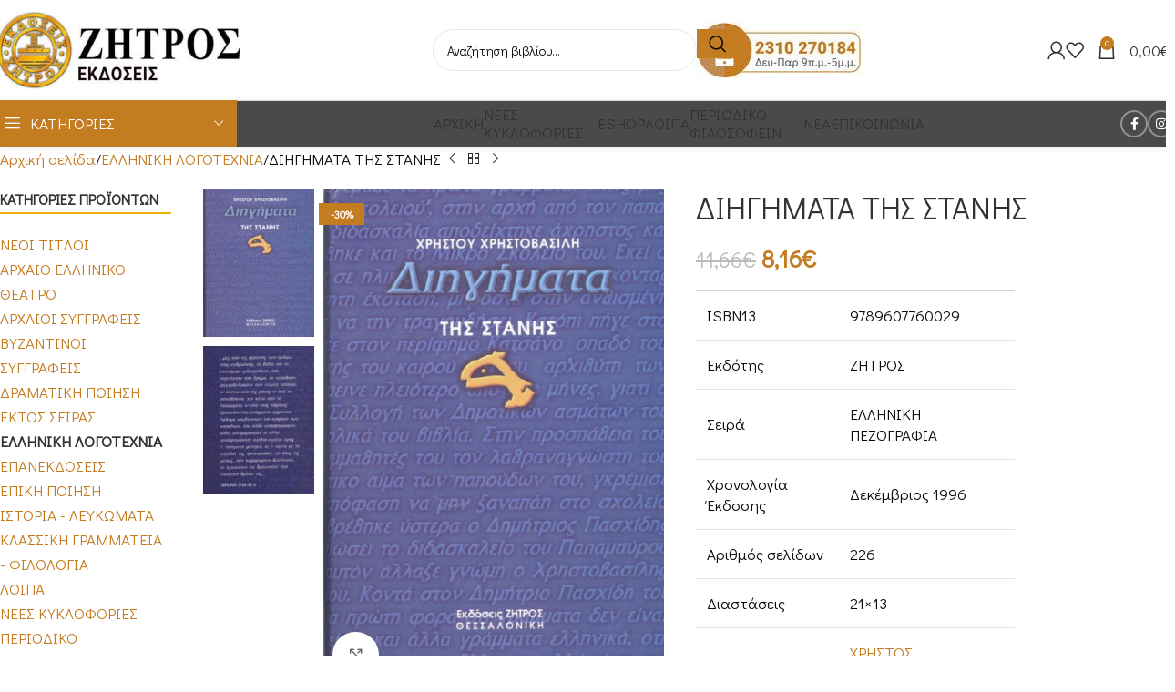

--- FILE ---
content_type: text/html; charset=UTF-8
request_url: https://zitros.gr/vivlio/diigimata-tis-stanis/
body_size: 36917
content:
<!DOCTYPE html>
<html lang="el" prefix="og: https://ogp.me/ns#">
<head>
	<meta charset="UTF-8">
	<link rel="profile" href="https://gmpg.org/xfn/11">
	<link rel="pingback" href="https://zitros.gr/xmlrpc.php">

		<style>img:is([sizes="auto" i], [sizes^="auto," i]) { contain-intrinsic-size: 3000px 1500px }</style>
	
<!-- Search Engine Optimization by Rank Math - https://rankmath.com/ -->
<title>ΔΙΗΓΗΜΑΤΑ ΤΗΣ ΣΤΑΝΗΣ - Εκδόσεις Ζήτρος</title>
<meta name="description" content="ISBN13 9789607760029 Εκδότης ΖΗΤΡΟΣ Σειρά ΕΛΛΗΝΙΚΗ ΠΕΖΟΓΡΑΦΙΑ Χρονολογία Έκδοσης Δεκέμβριος 1996 Αριθμός σελίδων 226 Διαστάσεις 21x13 Συγγράφεας ΧΡΗΣΤΟΣ ΧΡΗΣΤΟΒΑΣΙΛΗΣ"/>
<meta name="robots" content="index, follow, max-snippet:-1, max-video-preview:-1, max-image-preview:large"/>
<link rel="canonical" href="https://zitros.gr/vivlio/diigimata-tis-stanis/" />
<meta property="og:locale" content="el_GR" />
<meta property="og:type" content="product" />
<meta property="og:title" content="ΔΙΗΓΗΜΑΤΑ ΤΗΣ ΣΤΑΝΗΣ - Εκδόσεις Ζήτρος" />
<meta property="og:description" content="ISBN13 9789607760029 Εκδότης ΖΗΤΡΟΣ Σειρά ΕΛΛΗΝΙΚΗ ΠΕΖΟΓΡΑΦΙΑ Χρονολογία Έκδοσης Δεκέμβριος 1996 Αριθμός σελίδων 226 Διαστάσεις 21x13 Συγγράφεας ΧΡΗΣΤΟΣ ΧΡΗΣΤΟΒΑΣΙΛΗΣ" />
<meta property="og:url" content="https://zitros.gr/vivlio/diigimata-tis-stanis/" />
<meta property="og:site_name" content="Εκδόσεις Ζήτρος" />
<meta property="og:updated_time" content="2020-12-09T11:42:57+03:00" />
<meta property="og:image" content="https://zitros.gr/wp-content/uploads/2020/09/ΤΗΣ-ΣΤΑΝΗΣ.jpg" />
<meta property="og:image:secure_url" content="https://zitros.gr/wp-content/uploads/2020/09/ΤΗΣ-ΣΤΑΝΗΣ.jpg" />
<meta property="og:image:width" content="1369" />
<meta property="og:image:height" content="2000" />
<meta property="og:image:alt" content="ΔΙΗΓΗΜΑΤΑ ΤΗΣ ΣΤΑΝΗΣ" />
<meta property="og:image:type" content="image/jpeg" />
<meta property="product:price:amount" content="8.16" />
<meta property="product:price:currency" content="EUR" />
<meta property="product:availability" content="instock" />
<meta name="twitter:card" content="summary_large_image" />
<meta name="twitter:title" content="ΔΙΗΓΗΜΑΤΑ ΤΗΣ ΣΤΑΝΗΣ - Εκδόσεις Ζήτρος" />
<meta name="twitter:description" content="ISBN13 9789607760029 Εκδότης ΖΗΤΡΟΣ Σειρά ΕΛΛΗΝΙΚΗ ΠΕΖΟΓΡΑΦΙΑ Χρονολογία Έκδοσης Δεκέμβριος 1996 Αριθμός σελίδων 226 Διαστάσεις 21x13 Συγγράφεας ΧΡΗΣΤΟΣ ΧΡΗΣΤΟΒΑΣΙΛΗΣ" />
<meta name="twitter:image" content="https://zitros.gr/wp-content/uploads/2020/09/ΤΗΣ-ΣΤΑΝΗΣ.jpg" />
<meta name="twitter:label1" content="Price" />
<meta name="twitter:data1" content="8,16&euro;" />
<meta name="twitter:label2" content="Availability" />
<meta name="twitter:data2" content="In stock" />
<script type="application/ld+json" class="rank-math-schema">{"@context":"https://schema.org","@graph":[{"@type":"Organization","@id":"https://zitros.gr/#organization","name":"\u0395\u03ba\u03b4\u03cc\u03c3\u03b5\u03b9\u03c2 \u0396\u03ae\u03c4\u03c1\u03bf\u03c2","logo":{"@type":"ImageObject","@id":"https://zitros.gr/#logo","url":"https://zitros.gr/wp-content/uploads/2020/10/LOGO-zitros.jpg","contentUrl":"https://zitros.gr/wp-content/uploads/2020/10/LOGO-zitros.jpg","caption":"\u0395\u03ba\u03b4\u03cc\u03c3\u03b5\u03b9\u03c2 \u0396\u03ae\u03c4\u03c1\u03bf\u03c2","inLanguage":"el","width":"1200","height":"407"}},{"@type":"WebSite","@id":"https://zitros.gr/#website","url":"https://zitros.gr","name":"\u0395\u03ba\u03b4\u03cc\u03c3\u03b5\u03b9\u03c2 \u0396\u03ae\u03c4\u03c1\u03bf\u03c2","publisher":{"@id":"https://zitros.gr/#organization"},"inLanguage":"el"},{"@type":"ImageObject","@id":"https://zitros.gr/wp-content/uploads/2020/09/\u03a4\u0397\u03a3-\u03a3\u03a4\u0391\u039d\u0397\u03a3.jpg","url":"https://zitros.gr/wp-content/uploads/2020/09/\u03a4\u0397\u03a3-\u03a3\u03a4\u0391\u039d\u0397\u03a3.jpg","width":"1369","height":"2000","inLanguage":"el"},{"@type":"ItemPage","@id":"https://zitros.gr/vivlio/diigimata-tis-stanis/#webpage","url":"https://zitros.gr/vivlio/diigimata-tis-stanis/","name":"\u0394\u0399\u0397\u0393\u0397\u039c\u0391\u03a4\u0391 \u03a4\u0397\u03a3 \u03a3\u03a4\u0391\u039d\u0397\u03a3 - \u0395\u03ba\u03b4\u03cc\u03c3\u03b5\u03b9\u03c2 \u0396\u03ae\u03c4\u03c1\u03bf\u03c2","datePublished":"2020-09-25T12:59:58+03:00","dateModified":"2020-12-09T11:42:57+03:00","isPartOf":{"@id":"https://zitros.gr/#website"},"primaryImageOfPage":{"@id":"https://zitros.gr/wp-content/uploads/2020/09/\u03a4\u0397\u03a3-\u03a3\u03a4\u0391\u039d\u0397\u03a3.jpg"},"inLanguage":"el"},{"@type":"Product","name":"\u0394\u0399\u0397\u0393\u0397\u039c\u0391\u03a4\u0391 \u03a4\u0397\u03a3 \u03a3\u03a4\u0391\u039d\u0397\u03a3 - \u0395\u03ba\u03b4\u03cc\u03c3\u03b5\u03b9\u03c2 \u0396\u03ae\u03c4\u03c1\u03bf\u03c2","description":"ISBN13 9789607760029 \u0395\u03ba\u03b4\u03cc\u03c4\u03b7\u03c2 \u0396\u0397\u03a4\u03a1\u039f\u03a3 \u03a3\u03b5\u03b9\u03c1\u03ac \u0395\u039b\u039b\u0397\u039d\u0399\u039a\u0397 \u03a0\u0395\u0396\u039f\u0393\u03a1\u0391\u03a6\u0399\u0391 \u03a7\u03c1\u03bf\u03bd\u03bf\u03bb\u03bf\u03b3\u03af\u03b1 \u0388\u03ba\u03b4\u03bf\u03c3\u03b7\u03c2 \u0394\u03b5\u03ba\u03ad\u03bc\u03b2\u03c1\u03b9\u03bf\u03c2 1996 \u0391\u03c1\u03b9\u03b8\u03bc\u03cc\u03c2 \u03c3\u03b5\u03bb\u03af\u03b4\u03c9\u03bd 226 \u0394\u03b9\u03b1\u03c3\u03c4\u03ac\u03c3\u03b5\u03b9\u03c2 21x13 \u03a3\u03c5\u03b3\u03b3\u03c1\u03ac\u03c6\u03b5\u03b1\u03c2 \u03a7\u03a1\u0397\u03a3\u03a4\u039f\u03a3 \u03a7\u03a1\u0397\u03a3\u03a4\u039f\u0392\u0391\u03a3\u0399\u039b\u0397\u03a3","category":"\u0395\u039b\u039b\u0397\u039d\u0399\u039a\u0397 \u039b\u039f\u0393\u039f\u03a4\u0395\u03a7\u039d\u0399\u0391","mainEntityOfPage":{"@id":"https://zitros.gr/vivlio/diigimata-tis-stanis/#webpage"},"image":[{"@type":"ImageObject","url":"https://zitros.gr/wp-content/uploads/2020/09/\u03a4\u0397\u03a3-\u03a3\u03a4\u0391\u039d\u0397\u03a3.jpg","height":"2000","width":"1369"},{"@type":"ImageObject","url":"https://zitros.gr/wp-content/uploads/2020/09/STANHS.jpg","height":"900","width":"610"}],"offers":{"@type":"Offer","price":"8.16","priceCurrency":"EUR","priceValidUntil":"2026-12-31","availability":"https://schema.org/InStock","itemCondition":"NewCondition","url":"https://zitros.gr/vivlio/diigimata-tis-stanis/","seller":{"@type":"Organization","@id":"https://zitros.gr/","name":"\u0395\u03ba\u03b4\u03cc\u03c3\u03b5\u03b9\u03c2 \u0396\u03ae\u03c4\u03c1\u03bf\u03c2","url":"https://zitros.gr","logo":"https://zitros.gr/wp-content/uploads/2020/10/LOGO-zitros.jpg"},"priceSpecification":{"price":"8.16","priceCurrency":"EUR","valueAddedTaxIncluded":"false"}},"@id":"https://zitros.gr/vivlio/diigimata-tis-stanis/#richSnippet"}]}</script>
<!-- /Rank Math WordPress SEO plugin -->

<link rel='dns-prefetch' href='//fonts.googleapis.com' />
<link rel="alternate" type="application/rss+xml" title="Ροή RSS &raquo; Εκδόσεις Ζήτρος" href="https://zitros.gr/feed/" />
<link rel="alternate" type="application/rss+xml" title="Ροή Σχολίων &raquo; Εκδόσεις Ζήτρος" href="https://zitros.gr/comments/feed/" />
<link rel='stylesheet' id='wcst-style-css' href='https://zitros.gr/wp-content/plugins/woocommerce-shipping-tracking/css/wcst_style.css?ver=6.8.2' type='text/css' media='all' />
<link rel='stylesheet' id='wp-block-library-css' href='https://zitros.gr/wp-includes/css/dist/block-library/style.min.css?ver=6.8.2' type='text/css' media='all' />
<style id='global-styles-inline-css' type='text/css'>
:root{--wp--preset--aspect-ratio--square: 1;--wp--preset--aspect-ratio--4-3: 4/3;--wp--preset--aspect-ratio--3-4: 3/4;--wp--preset--aspect-ratio--3-2: 3/2;--wp--preset--aspect-ratio--2-3: 2/3;--wp--preset--aspect-ratio--16-9: 16/9;--wp--preset--aspect-ratio--9-16: 9/16;--wp--preset--color--black: #000000;--wp--preset--color--cyan-bluish-gray: #abb8c3;--wp--preset--color--white: #ffffff;--wp--preset--color--pale-pink: #f78da7;--wp--preset--color--vivid-red: #cf2e2e;--wp--preset--color--luminous-vivid-orange: #ff6900;--wp--preset--color--luminous-vivid-amber: #fcb900;--wp--preset--color--light-green-cyan: #7bdcb5;--wp--preset--color--vivid-green-cyan: #00d084;--wp--preset--color--pale-cyan-blue: #8ed1fc;--wp--preset--color--vivid-cyan-blue: #0693e3;--wp--preset--color--vivid-purple: #9b51e0;--wp--preset--gradient--vivid-cyan-blue-to-vivid-purple: linear-gradient(135deg,rgba(6,147,227,1) 0%,rgb(155,81,224) 100%);--wp--preset--gradient--light-green-cyan-to-vivid-green-cyan: linear-gradient(135deg,rgb(122,220,180) 0%,rgb(0,208,130) 100%);--wp--preset--gradient--luminous-vivid-amber-to-luminous-vivid-orange: linear-gradient(135deg,rgba(252,185,0,1) 0%,rgba(255,105,0,1) 100%);--wp--preset--gradient--luminous-vivid-orange-to-vivid-red: linear-gradient(135deg,rgba(255,105,0,1) 0%,rgb(207,46,46) 100%);--wp--preset--gradient--very-light-gray-to-cyan-bluish-gray: linear-gradient(135deg,rgb(238,238,238) 0%,rgb(169,184,195) 100%);--wp--preset--gradient--cool-to-warm-spectrum: linear-gradient(135deg,rgb(74,234,220) 0%,rgb(151,120,209) 20%,rgb(207,42,186) 40%,rgb(238,44,130) 60%,rgb(251,105,98) 80%,rgb(254,248,76) 100%);--wp--preset--gradient--blush-light-purple: linear-gradient(135deg,rgb(255,206,236) 0%,rgb(152,150,240) 100%);--wp--preset--gradient--blush-bordeaux: linear-gradient(135deg,rgb(254,205,165) 0%,rgb(254,45,45) 50%,rgb(107,0,62) 100%);--wp--preset--gradient--luminous-dusk: linear-gradient(135deg,rgb(255,203,112) 0%,rgb(199,81,192) 50%,rgb(65,88,208) 100%);--wp--preset--gradient--pale-ocean: linear-gradient(135deg,rgb(255,245,203) 0%,rgb(182,227,212) 50%,rgb(51,167,181) 100%);--wp--preset--gradient--electric-grass: linear-gradient(135deg,rgb(202,248,128) 0%,rgb(113,206,126) 100%);--wp--preset--gradient--midnight: linear-gradient(135deg,rgb(2,3,129) 0%,rgb(40,116,252) 100%);--wp--preset--font-size--small: 13px;--wp--preset--font-size--medium: 20px;--wp--preset--font-size--large: 36px;--wp--preset--font-size--x-large: 42px;--wp--preset--spacing--20: 0.44rem;--wp--preset--spacing--30: 0.67rem;--wp--preset--spacing--40: 1rem;--wp--preset--spacing--50: 1.5rem;--wp--preset--spacing--60: 2.25rem;--wp--preset--spacing--70: 3.38rem;--wp--preset--spacing--80: 5.06rem;--wp--preset--shadow--natural: 6px 6px 9px rgba(0, 0, 0, 0.2);--wp--preset--shadow--deep: 12px 12px 50px rgba(0, 0, 0, 0.4);--wp--preset--shadow--sharp: 6px 6px 0px rgba(0, 0, 0, 0.2);--wp--preset--shadow--outlined: 6px 6px 0px -3px rgba(255, 255, 255, 1), 6px 6px rgba(0, 0, 0, 1);--wp--preset--shadow--crisp: 6px 6px 0px rgba(0, 0, 0, 1);}:where(body) { margin: 0; }.wp-site-blocks > .alignleft { float: left; margin-right: 2em; }.wp-site-blocks > .alignright { float: right; margin-left: 2em; }.wp-site-blocks > .aligncenter { justify-content: center; margin-left: auto; margin-right: auto; }:where(.is-layout-flex){gap: 0.5em;}:where(.is-layout-grid){gap: 0.5em;}.is-layout-flow > .alignleft{float: left;margin-inline-start: 0;margin-inline-end: 2em;}.is-layout-flow > .alignright{float: right;margin-inline-start: 2em;margin-inline-end: 0;}.is-layout-flow > .aligncenter{margin-left: auto !important;margin-right: auto !important;}.is-layout-constrained > .alignleft{float: left;margin-inline-start: 0;margin-inline-end: 2em;}.is-layout-constrained > .alignright{float: right;margin-inline-start: 2em;margin-inline-end: 0;}.is-layout-constrained > .aligncenter{margin-left: auto !important;margin-right: auto !important;}.is-layout-constrained > :where(:not(.alignleft):not(.alignright):not(.alignfull)){margin-left: auto !important;margin-right: auto !important;}body .is-layout-flex{display: flex;}.is-layout-flex{flex-wrap: wrap;align-items: center;}.is-layout-flex > :is(*, div){margin: 0;}body .is-layout-grid{display: grid;}.is-layout-grid > :is(*, div){margin: 0;}body{padding-top: 0px;padding-right: 0px;padding-bottom: 0px;padding-left: 0px;}a:where(:not(.wp-element-button)){text-decoration: none;}:root :where(.wp-element-button, .wp-block-button__link){background-color: #32373c;border-width: 0;color: #fff;font-family: inherit;font-size: inherit;line-height: inherit;padding: calc(0.667em + 2px) calc(1.333em + 2px);text-decoration: none;}.has-black-color{color: var(--wp--preset--color--black) !important;}.has-cyan-bluish-gray-color{color: var(--wp--preset--color--cyan-bluish-gray) !important;}.has-white-color{color: var(--wp--preset--color--white) !important;}.has-pale-pink-color{color: var(--wp--preset--color--pale-pink) !important;}.has-vivid-red-color{color: var(--wp--preset--color--vivid-red) !important;}.has-luminous-vivid-orange-color{color: var(--wp--preset--color--luminous-vivid-orange) !important;}.has-luminous-vivid-amber-color{color: var(--wp--preset--color--luminous-vivid-amber) !important;}.has-light-green-cyan-color{color: var(--wp--preset--color--light-green-cyan) !important;}.has-vivid-green-cyan-color{color: var(--wp--preset--color--vivid-green-cyan) !important;}.has-pale-cyan-blue-color{color: var(--wp--preset--color--pale-cyan-blue) !important;}.has-vivid-cyan-blue-color{color: var(--wp--preset--color--vivid-cyan-blue) !important;}.has-vivid-purple-color{color: var(--wp--preset--color--vivid-purple) !important;}.has-black-background-color{background-color: var(--wp--preset--color--black) !important;}.has-cyan-bluish-gray-background-color{background-color: var(--wp--preset--color--cyan-bluish-gray) !important;}.has-white-background-color{background-color: var(--wp--preset--color--white) !important;}.has-pale-pink-background-color{background-color: var(--wp--preset--color--pale-pink) !important;}.has-vivid-red-background-color{background-color: var(--wp--preset--color--vivid-red) !important;}.has-luminous-vivid-orange-background-color{background-color: var(--wp--preset--color--luminous-vivid-orange) !important;}.has-luminous-vivid-amber-background-color{background-color: var(--wp--preset--color--luminous-vivid-amber) !important;}.has-light-green-cyan-background-color{background-color: var(--wp--preset--color--light-green-cyan) !important;}.has-vivid-green-cyan-background-color{background-color: var(--wp--preset--color--vivid-green-cyan) !important;}.has-pale-cyan-blue-background-color{background-color: var(--wp--preset--color--pale-cyan-blue) !important;}.has-vivid-cyan-blue-background-color{background-color: var(--wp--preset--color--vivid-cyan-blue) !important;}.has-vivid-purple-background-color{background-color: var(--wp--preset--color--vivid-purple) !important;}.has-black-border-color{border-color: var(--wp--preset--color--black) !important;}.has-cyan-bluish-gray-border-color{border-color: var(--wp--preset--color--cyan-bluish-gray) !important;}.has-white-border-color{border-color: var(--wp--preset--color--white) !important;}.has-pale-pink-border-color{border-color: var(--wp--preset--color--pale-pink) !important;}.has-vivid-red-border-color{border-color: var(--wp--preset--color--vivid-red) !important;}.has-luminous-vivid-orange-border-color{border-color: var(--wp--preset--color--luminous-vivid-orange) !important;}.has-luminous-vivid-amber-border-color{border-color: var(--wp--preset--color--luminous-vivid-amber) !important;}.has-light-green-cyan-border-color{border-color: var(--wp--preset--color--light-green-cyan) !important;}.has-vivid-green-cyan-border-color{border-color: var(--wp--preset--color--vivid-green-cyan) !important;}.has-pale-cyan-blue-border-color{border-color: var(--wp--preset--color--pale-cyan-blue) !important;}.has-vivid-cyan-blue-border-color{border-color: var(--wp--preset--color--vivid-cyan-blue) !important;}.has-vivid-purple-border-color{border-color: var(--wp--preset--color--vivid-purple) !important;}.has-vivid-cyan-blue-to-vivid-purple-gradient-background{background: var(--wp--preset--gradient--vivid-cyan-blue-to-vivid-purple) !important;}.has-light-green-cyan-to-vivid-green-cyan-gradient-background{background: var(--wp--preset--gradient--light-green-cyan-to-vivid-green-cyan) !important;}.has-luminous-vivid-amber-to-luminous-vivid-orange-gradient-background{background: var(--wp--preset--gradient--luminous-vivid-amber-to-luminous-vivid-orange) !important;}.has-luminous-vivid-orange-to-vivid-red-gradient-background{background: var(--wp--preset--gradient--luminous-vivid-orange-to-vivid-red) !important;}.has-very-light-gray-to-cyan-bluish-gray-gradient-background{background: var(--wp--preset--gradient--very-light-gray-to-cyan-bluish-gray) !important;}.has-cool-to-warm-spectrum-gradient-background{background: var(--wp--preset--gradient--cool-to-warm-spectrum) !important;}.has-blush-light-purple-gradient-background{background: var(--wp--preset--gradient--blush-light-purple) !important;}.has-blush-bordeaux-gradient-background{background: var(--wp--preset--gradient--blush-bordeaux) !important;}.has-luminous-dusk-gradient-background{background: var(--wp--preset--gradient--luminous-dusk) !important;}.has-pale-ocean-gradient-background{background: var(--wp--preset--gradient--pale-ocean) !important;}.has-electric-grass-gradient-background{background: var(--wp--preset--gradient--electric-grass) !important;}.has-midnight-gradient-background{background: var(--wp--preset--gradient--midnight) !important;}.has-small-font-size{font-size: var(--wp--preset--font-size--small) !important;}.has-medium-font-size{font-size: var(--wp--preset--font-size--medium) !important;}.has-large-font-size{font-size: var(--wp--preset--font-size--large) !important;}.has-x-large-font-size{font-size: var(--wp--preset--font-size--x-large) !important;}
:where(.wp-block-post-template.is-layout-flex){gap: 1.25em;}:where(.wp-block-post-template.is-layout-grid){gap: 1.25em;}
:where(.wp-block-columns.is-layout-flex){gap: 2em;}:where(.wp-block-columns.is-layout-grid){gap: 2em;}
:root :where(.wp-block-pullquote){font-size: 1.5em;line-height: 1.6;}
</style>
<link rel='stylesheet' id='wpa-css-css' href='https://zitros.gr/wp-content/plugins/honeypot/includes/css/wpa.css?ver=2.3.03' type='text/css' media='all' />
<style id='woocommerce-inline-inline-css' type='text/css'>
.woocommerce form .form-row .required { visibility: visible; }
</style>
<link rel='stylesheet' id='elementor-icons-css' href='https://zitros.gr/wp-content/plugins/elementor/assets/lib/eicons/css/elementor-icons.min.css?ver=5.44.0' type='text/css' media='all' />
<link rel='stylesheet' id='elementor-frontend-css' href='https://zitros.gr/wp-content/plugins/elementor/assets/css/frontend.min.css?ver=3.32.3' type='text/css' media='all' />
<link rel='stylesheet' id='elementor-post-4258-css' href='https://zitros.gr/wp-content/uploads/elementor/css/post-4258.css?ver=1762494246' type='text/css' media='all' />
<link rel='stylesheet' id='wd-style-base-css' href='https://zitros.gr/wp-content/themes/woodmart/css/parts/base.min.css?ver=8.2.6' type='text/css' media='all' />
<link rel='stylesheet' id='wd-helpers-wpb-elem-css' href='https://zitros.gr/wp-content/themes/woodmart/css/parts/helpers-wpb-elem.min.css?ver=8.2.6' type='text/css' media='all' />
<link rel='stylesheet' id='wd-elementor-base-css' href='https://zitros.gr/wp-content/themes/woodmart/css/parts/int-elem-base.min.css?ver=8.2.6' type='text/css' media='all' />
<link rel='stylesheet' id='wd-elementor-pro-base-css' href='https://zitros.gr/wp-content/themes/woodmart/css/parts/int-elementor-pro.min.css?ver=8.2.6' type='text/css' media='all' />
<link rel='stylesheet' id='wd-int-wordfence-css' href='https://zitros.gr/wp-content/themes/woodmart/css/parts/int-wordfence.min.css?ver=8.2.6' type='text/css' media='all' />
<link rel='stylesheet' id='wd-notices-fixed-css' href='https://zitros.gr/wp-content/themes/woodmart/css/parts/woo-opt-sticky-notices-old.min.css?ver=8.2.6' type='text/css' media='all' />
<link rel='stylesheet' id='wd-woocommerce-base-css' href='https://zitros.gr/wp-content/themes/woodmart/css/parts/woocommerce-base.min.css?ver=8.2.6' type='text/css' media='all' />
<link rel='stylesheet' id='wd-mod-star-rating-css' href='https://zitros.gr/wp-content/themes/woodmart/css/parts/mod-star-rating.min.css?ver=8.2.6' type='text/css' media='all' />
<link rel='stylesheet' id='wd-woocommerce-block-notices-css' href='https://zitros.gr/wp-content/themes/woodmart/css/parts/woo-mod-block-notices.min.css?ver=8.2.6' type='text/css' media='all' />
<link rel='stylesheet' id='wd-woo-mod-quantity-css' href='https://zitros.gr/wp-content/themes/woodmart/css/parts/woo-mod-quantity.min.css?ver=8.2.6' type='text/css' media='all' />
<link rel='stylesheet' id='wd-woo-single-prod-el-base-css' href='https://zitros.gr/wp-content/themes/woodmart/css/parts/woo-single-prod-el-base.min.css?ver=8.2.6' type='text/css' media='all' />
<link rel='stylesheet' id='wd-woo-mod-stock-status-css' href='https://zitros.gr/wp-content/themes/woodmart/css/parts/woo-mod-stock-status.min.css?ver=8.2.6' type='text/css' media='all' />
<link rel='stylesheet' id='wd-woo-mod-shop-attributes-css' href='https://zitros.gr/wp-content/themes/woodmart/css/parts/woo-mod-shop-attributes.min.css?ver=8.2.6' type='text/css' media='all' />
<link rel='stylesheet' id='wd-opt-carousel-disable-css' href='https://zitros.gr/wp-content/themes/woodmart/css/parts/opt-carousel-disable.min.css?ver=8.2.6' type='text/css' media='all' />
<link rel='stylesheet' id='wd-wp-blocks-css' href='https://zitros.gr/wp-content/themes/woodmart/css/parts/wp-blocks.min.css?ver=8.2.6' type='text/css' media='all' />
<link rel='stylesheet' id='child-style-css' href='https://zitros.gr/wp-content/themes/woodmart-child/style.css?ver=8.2.6' type='text/css' media='all' />
<link rel='stylesheet' id='wd-header-base-css' href='https://zitros.gr/wp-content/themes/woodmart/css/parts/header-base.min.css?ver=8.2.6' type='text/css' media='all' />
<link rel='stylesheet' id='wd-mod-tools-css' href='https://zitros.gr/wp-content/themes/woodmart/css/parts/mod-tools.min.css?ver=8.2.6' type='text/css' media='all' />
<link rel='stylesheet' id='wd-header-elements-base-css' href='https://zitros.gr/wp-content/themes/woodmart/css/parts/header-el-base.min.css?ver=8.2.6' type='text/css' media='all' />
<link rel='stylesheet' id='wd-social-icons-css' href='https://zitros.gr/wp-content/themes/woodmart/css/parts/el-social-icons.min.css?ver=8.2.6' type='text/css' media='all' />
<link rel='stylesheet' id='wd-social-icons-styles-css' href='https://zitros.gr/wp-content/themes/woodmart/css/parts/el-social-styles.min.css?ver=8.2.6' type='text/css' media='all' />
<link rel='stylesheet' id='wd-header-search-css' href='https://zitros.gr/wp-content/themes/woodmart/css/parts/header-el-search.min.css?ver=8.2.6' type='text/css' media='all' />
<link rel='stylesheet' id='wd-header-search-form-css' href='https://zitros.gr/wp-content/themes/woodmart/css/parts/header-el-search-form.min.css?ver=8.2.6' type='text/css' media='all' />
<link rel='stylesheet' id='wd-wd-search-form-css' href='https://zitros.gr/wp-content/themes/woodmart/css/parts/wd-search-form.min.css?ver=8.2.6' type='text/css' media='all' />
<link rel='stylesheet' id='wd-wd-search-results-css' href='https://zitros.gr/wp-content/themes/woodmart/css/parts/wd-search-results.min.css?ver=8.2.6' type='text/css' media='all' />
<link rel='stylesheet' id='wd-wd-search-dropdown-css' href='https://zitros.gr/wp-content/themes/woodmart/css/parts/wd-search-dropdown.min.css?ver=8.2.6' type='text/css' media='all' />
<link rel='stylesheet' id='wd-woo-mod-login-form-css' href='https://zitros.gr/wp-content/themes/woodmart/css/parts/woo-mod-login-form.min.css?ver=8.2.6' type='text/css' media='all' />
<link rel='stylesheet' id='wd-header-my-account-css' href='https://zitros.gr/wp-content/themes/woodmart/css/parts/header-el-my-account.min.css?ver=8.2.6' type='text/css' media='all' />
<link rel='stylesheet' id='wd-header-cart-side-css' href='https://zitros.gr/wp-content/themes/woodmart/css/parts/header-el-cart-side.min.css?ver=8.2.6' type='text/css' media='all' />
<link rel='stylesheet' id='wd-header-cart-css' href='https://zitros.gr/wp-content/themes/woodmart/css/parts/header-el-cart.min.css?ver=8.2.6' type='text/css' media='all' />
<link rel='stylesheet' id='wd-widget-shopping-cart-css' href='https://zitros.gr/wp-content/themes/woodmart/css/parts/woo-widget-shopping-cart.min.css?ver=8.2.6' type='text/css' media='all' />
<link rel='stylesheet' id='wd-widget-product-list-css' href='https://zitros.gr/wp-content/themes/woodmart/css/parts/woo-widget-product-list.min.css?ver=8.2.6' type='text/css' media='all' />
<link rel='stylesheet' id='wd-header-mobile-nav-dropdown-css' href='https://zitros.gr/wp-content/themes/woodmart/css/parts/header-el-mobile-nav-dropdown.min.css?ver=8.2.6' type='text/css' media='all' />
<link rel='stylesheet' id='wd-header-my-account-dropdown-css' href='https://zitros.gr/wp-content/themes/woodmart/css/parts/header-el-my-account-dropdown.min.css?ver=8.2.6' type='text/css' media='all' />
<link rel='stylesheet' id='wd-header-categories-nav-css' href='https://zitros.gr/wp-content/themes/woodmart/css/parts/header-el-category-nav.min.css?ver=8.2.6' type='text/css' media='all' />
<link rel='stylesheet' id='wd-mod-nav-vertical-css' href='https://zitros.gr/wp-content/themes/woodmart/css/parts/mod-nav-vertical.min.css?ver=8.2.6' type='text/css' media='all' />
<link rel='stylesheet' id='wd-mod-nav-vertical-design-default-css' href='https://zitros.gr/wp-content/themes/woodmart/css/parts/mod-nav-vertical-design-default.min.css?ver=8.2.6' type='text/css' media='all' />
<link rel='stylesheet' id='wd-page-title-css' href='https://zitros.gr/wp-content/themes/woodmart/css/parts/page-title.min.css?ver=8.2.6' type='text/css' media='all' />
<link rel='stylesheet' id='wd-woo-single-prod-predefined-css' href='https://zitros.gr/wp-content/themes/woodmart/css/parts/woo-single-prod-predefined.min.css?ver=8.2.6' type='text/css' media='all' />
<link rel='stylesheet' id='wd-woo-single-prod-and-quick-view-predefined-css' href='https://zitros.gr/wp-content/themes/woodmart/css/parts/woo-single-prod-and-quick-view-predefined.min.css?ver=8.2.6' type='text/css' media='all' />
<link rel='stylesheet' id='wd-woo-single-prod-el-tabs-predefined-css' href='https://zitros.gr/wp-content/themes/woodmart/css/parts/woo-single-prod-el-tabs-predefined.min.css?ver=8.2.6' type='text/css' media='all' />
<link rel='stylesheet' id='wd-woo-single-prod-el-navigation-css' href='https://zitros.gr/wp-content/themes/woodmart/css/parts/woo-single-prod-el-navigation.min.css?ver=8.2.6' type='text/css' media='all' />
<link rel='stylesheet' id='wd-off-canvas-sidebar-css' href='https://zitros.gr/wp-content/themes/woodmart/css/parts/opt-off-canvas-sidebar.min.css?ver=8.2.6' type='text/css' media='all' />
<link rel='stylesheet' id='wd-widget-product-cat-css' href='https://zitros.gr/wp-content/themes/woodmart/css/parts/woo-widget-product-cat.min.css?ver=8.2.6' type='text/css' media='all' />
<link rel='stylesheet' id='wd-woo-single-prod-el-gallery-css' href='https://zitros.gr/wp-content/themes/woodmart/css/parts/woo-single-prod-el-gallery.min.css?ver=8.2.6' type='text/css' media='all' />
<link rel='stylesheet' id='wd-woo-single-prod-el-gallery-opt-thumb-left-desktop-css' href='https://zitros.gr/wp-content/themes/woodmart/css/parts/woo-single-prod-el-gallery-opt-thumb-left-desktop.min.css?ver=8.2.6' type='text/css' media='all' />
<link rel='stylesheet' id='wd-swiper-css' href='https://zitros.gr/wp-content/themes/woodmart/css/parts/lib-swiper.min.css?ver=8.2.6' type='text/css' media='all' />
<link rel='stylesheet' id='wd-woo-mod-product-labels-css' href='https://zitros.gr/wp-content/themes/woodmart/css/parts/woo-mod-product-labels.min.css?ver=8.2.6' type='text/css' media='all' />
<link rel='stylesheet' id='wd-woo-mod-product-labels-rect-css' href='https://zitros.gr/wp-content/themes/woodmart/css/parts/woo-mod-product-labels-rect.min.css?ver=8.2.6' type='text/css' media='all' />
<link rel='stylesheet' id='wd-swiper-arrows-css' href='https://zitros.gr/wp-content/themes/woodmart/css/parts/lib-swiper-arrows.min.css?ver=8.2.6' type='text/css' media='all' />
<link rel='stylesheet' id='wd-photoswipe-css' href='https://zitros.gr/wp-content/themes/woodmart/css/parts/lib-photoswipe.min.css?ver=8.2.6' type='text/css' media='all' />
<link rel='stylesheet' id='wd-accordion-css' href='https://zitros.gr/wp-content/themes/woodmart/css/parts/el-accordion.min.css?ver=8.2.6' type='text/css' media='all' />
<link rel='stylesheet' id='wd-accordion-elem-wpb-css' href='https://zitros.gr/wp-content/themes/woodmart/css/parts/el-accordion-wpb-elem.min.css?ver=8.2.6' type='text/css' media='all' />
<link rel='stylesheet' id='wd-product-loop-css' href='https://zitros.gr/wp-content/themes/woodmart/css/parts/woo-product-loop.min.css?ver=8.2.6' type='text/css' media='all' />
<link rel='stylesheet' id='wd-product-loop-quick-css' href='https://zitros.gr/wp-content/themes/woodmart/css/parts/woo-product-loop-quick.min.css?ver=8.2.6' type='text/css' media='all' />
<link rel='stylesheet' id='wd-woo-mod-add-btn-replace-css' href='https://zitros.gr/wp-content/themes/woodmart/css/parts/woo-mod-add-btn-replace.min.css?ver=8.2.6' type='text/css' media='all' />
<link rel='stylesheet' id='wd-mfp-popup-css' href='https://zitros.gr/wp-content/themes/woodmart/css/parts/lib-magnific-popup.min.css?ver=8.2.6' type='text/css' media='all' />
<link rel='stylesheet' id='wd-swiper-pagin-css' href='https://zitros.gr/wp-content/themes/woodmart/css/parts/lib-swiper-pagin.min.css?ver=8.2.6' type='text/css' media='all' />
<link rel='stylesheet' id='wd-footer-base-css' href='https://zitros.gr/wp-content/themes/woodmart/css/parts/footer-base.min.css?ver=8.2.6' type='text/css' media='all' />
<link rel='stylesheet' id='wd-mod-animations-keyframes-css' href='https://zitros.gr/wp-content/themes/woodmart/css/parts/mod-animations-keyframes.min.css?ver=8.2.6' type='text/css' media='all' />
<link rel='stylesheet' id='wd-banner-css' href='https://zitros.gr/wp-content/themes/woodmart/css/parts/el-banner.min.css?ver=8.2.6' type='text/css' media='all' />
<link rel='stylesheet' id='wd-banner-hover-zoom-css' href='https://zitros.gr/wp-content/themes/woodmart/css/parts/el-banner-hover-zoom.min.css?ver=8.2.6' type='text/css' media='all' />
<link rel='stylesheet' id='wd-mod-sticky-sidebar-opener-css' href='https://zitros.gr/wp-content/themes/woodmart/css/parts/mod-sticky-sidebar-opener.min.css?ver=8.2.6' type='text/css' media='all' />
<link rel='stylesheet' id='wd-cookies-popup-css' href='https://zitros.gr/wp-content/themes/woodmart/css/parts/opt-cookies.min.css?ver=8.2.6' type='text/css' media='all' />
<link rel='stylesheet' id='xts-google-fonts-css' href='https://fonts.googleapis.com/css?family=Didact+Gothic%3A400&#038;display=swap&#038;ver=8.2.6' type='text/css' media='all' />
<script type="text/javascript" src="https://zitros.gr/wp-includes/js/jquery/jquery.min.js?ver=3.7.1" id="jquery-core-js"></script>
<script type="text/javascript" src="https://zitros.gr/wp-includes/js/jquery/jquery-migrate.min.js?ver=3.4.1" id="jquery-migrate-js"></script>
<script type="text/javascript" src="https://zitros.gr/wp-content/plugins/woocommerce/assets/js/jquery-blockui/jquery.blockUI.min.js?ver=2.7.0-wc.10.2.2" id="jquery-blockui-js" defer="defer" data-wp-strategy="defer"></script>
<script type="text/javascript" id="wc-add-to-cart-js-extra">
/* <![CDATA[ */
var wc_add_to_cart_params = {"ajax_url":"\/wp-admin\/admin-ajax.php","wc_ajax_url":"\/?wc-ajax=%%endpoint%%","i18n_view_cart":"\u039a\u03b1\u03bb\u03ac\u03b8\u03b9","cart_url":"https:\/\/zitros.gr\/cart\/","is_cart":"","cart_redirect_after_add":"no"};
/* ]]> */
</script>
<script type="text/javascript" src="https://zitros.gr/wp-content/plugins/woocommerce/assets/js/frontend/add-to-cart.min.js?ver=10.2.2" id="wc-add-to-cart-js" defer="defer" data-wp-strategy="defer"></script>
<script type="text/javascript" src="https://zitros.gr/wp-content/plugins/woocommerce/assets/js/zoom/jquery.zoom.min.js?ver=1.7.21-wc.10.2.2" id="zoom-js" defer="defer" data-wp-strategy="defer"></script>
<script type="text/javascript" id="wc-single-product-js-extra">
/* <![CDATA[ */
var wc_single_product_params = {"i18n_required_rating_text":"\u03a0\u03b1\u03c1\u03b1\u03ba\u03b1\u03bb\u03bf\u03cd\u03bc\u03b5, \u03b5\u03c0\u03b9\u03bb\u03ad\u03be\u03c4\u03b5 \u03bc\u03af\u03b1 \u03b2\u03b1\u03b8\u03bc\u03bf\u03bb\u03bf\u03b3\u03af\u03b1","i18n_rating_options":["1 \u03b1\u03c0\u03cc 5 \u03b1\u03c3\u03c4\u03ad\u03c1\u03b9\u03b1","2 \u03b1\u03c0\u03cc 5 \u03b1\u03c3\u03c4\u03ad\u03c1\u03b9\u03b1","3 \u03b1\u03c0\u03cc 5 \u03b1\u03c3\u03c4\u03ad\u03c1\u03b9\u03b1","4 \u03b1\u03c0\u03cc 5 \u03b1\u03c3\u03c4\u03ad\u03c1\u03b9\u03b1","5 \u03b1\u03c0\u03cc 5 \u03b1\u03c3\u03c4\u03ad\u03c1\u03b9\u03b1"],"i18n_product_gallery_trigger_text":"View full-screen image gallery","review_rating_required":"yes","flexslider":{"rtl":false,"animation":"slide","smoothHeight":true,"directionNav":false,"controlNav":"thumbnails","slideshow":false,"animationSpeed":500,"animationLoop":false,"allowOneSlide":false},"zoom_enabled":"","zoom_options":[],"photoswipe_enabled":"","photoswipe_options":{"shareEl":false,"closeOnScroll":false,"history":false,"hideAnimationDuration":0,"showAnimationDuration":0},"flexslider_enabled":""};
/* ]]> */
</script>
<script type="text/javascript" src="https://zitros.gr/wp-content/plugins/woocommerce/assets/js/frontend/single-product.min.js?ver=10.2.2" id="wc-single-product-js" defer="defer" data-wp-strategy="defer"></script>
<script type="text/javascript" src="https://zitros.gr/wp-content/plugins/woocommerce/assets/js/js-cookie/js.cookie.min.js?ver=2.1.4-wc.10.2.2" id="js-cookie-js" defer="defer" data-wp-strategy="defer"></script>
<script type="text/javascript" id="woocommerce-js-extra">
/* <![CDATA[ */
var woocommerce_params = {"ajax_url":"\/wp-admin\/admin-ajax.php","wc_ajax_url":"\/?wc-ajax=%%endpoint%%","i18n_password_show":"\u0395\u03bc\u03c6\u03ac\u03bd\u03b9\u03c3\u03b7 \u03c3\u03c5\u03bd\u03b8\u03b7\u03bc\u03b1\u03c4\u03b9\u03ba\u03bf\u03cd","i18n_password_hide":"\u0391\u03c0\u03cc\u03ba\u03c1\u03c5\u03c8\u03b7 \u03c3\u03c5\u03bd\u03b8\u03b7\u03bc\u03b1\u03c4\u03b9\u03ba\u03bf\u03cd"};
/* ]]> */
</script>
<script type="text/javascript" src="https://zitros.gr/wp-content/plugins/woocommerce/assets/js/frontend/woocommerce.min.js?ver=10.2.2" id="woocommerce-js" defer="defer" data-wp-strategy="defer"></script>
<script type="text/javascript" src="https://zitros.gr/wp-content/themes/woodmart/js/libs/device.min.js?ver=8.2.6" id="wd-device-library-js"></script>
<script type="text/javascript" src="https://zitros.gr/wp-content/themes/woodmart/js/scripts/global/scrollBar.min.js?ver=8.2.6" id="wd-scrollbar-js"></script>
<link rel="https://api.w.org/" href="https://zitros.gr/wp-json/" /><link rel="alternate" title="JSON" type="application/json" href="https://zitros.gr/wp-json/wp/v2/product/2975" /><link rel="EditURI" type="application/rsd+xml" title="RSD" href="https://zitros.gr/xmlrpc.php?rsd" />
<meta name="generator" content="WordPress 6.8.2" />
<link rel='shortlink' href='https://zitros.gr/?p=2975' />
<link rel="alternate" title="oEmbed (JSON)" type="application/json+oembed" href="https://zitros.gr/wp-json/oembed/1.0/embed?url=https%3A%2F%2Fzitros.gr%2Fvivlio%2Fdiigimata-tis-stanis%2F" />
<link rel="alternate" title="oEmbed (XML)" type="text/xml+oembed" href="https://zitros.gr/wp-json/oembed/1.0/embed?url=https%3A%2F%2Fzitros.gr%2Fvivlio%2Fdiigimata-tis-stanis%2F&#038;format=xml" />
<meta name="facebook-domain-verification" content="dio1zm8005nth48dklaridiupr62rb" />					<meta name="viewport" content="width=device-width, initial-scale=1.0, maximum-scale=1.0, user-scalable=no">
										<noscript><style>.woocommerce-product-gallery{ opacity: 1 !important; }</style></noscript>
	<meta name="generator" content="Elementor 3.32.3; features: additional_custom_breakpoints; settings: css_print_method-external, google_font-enabled, font_display-auto">
			<script  type="text/javascript">
				!function(f,b,e,v,n,t,s){if(f.fbq)return;n=f.fbq=function(){n.callMethod?
					n.callMethod.apply(n,arguments):n.queue.push(arguments)};if(!f._fbq)f._fbq=n;
					n.push=n;n.loaded=!0;n.version='2.0';n.queue=[];t=b.createElement(e);t.async=!0;
					t.src=v;s=b.getElementsByTagName(e)[0];s.parentNode.insertBefore(t,s)}(window,
					document,'script','https://connect.facebook.net/en_US/fbevents.js');
			</script>
			<!-- WooCommerce Facebook Integration Begin -->
			<script  type="text/javascript">

				fbq('init', '539178557290422', {}, {
    "agent": "woocommerce_0-10.2.2-3.5.9"
});

				document.addEventListener( 'DOMContentLoaded', function() {
					// Insert placeholder for events injected when a product is added to the cart through AJAX.
					document.body.insertAdjacentHTML( 'beforeend', '<div class=\"wc-facebook-pixel-event-placeholder\"></div>' );
				}, false );

			</script>
			<!-- WooCommerce Facebook Integration End -->
						<style>
				.e-con.e-parent:nth-of-type(n+4):not(.e-lazyloaded):not(.e-no-lazyload),
				.e-con.e-parent:nth-of-type(n+4):not(.e-lazyloaded):not(.e-no-lazyload) * {
					background-image: none !important;
				}
				@media screen and (max-height: 1024px) {
					.e-con.e-parent:nth-of-type(n+3):not(.e-lazyloaded):not(.e-no-lazyload),
					.e-con.e-parent:nth-of-type(n+3):not(.e-lazyloaded):not(.e-no-lazyload) * {
						background-image: none !important;
					}
				}
				@media screen and (max-height: 640px) {
					.e-con.e-parent:nth-of-type(n+2):not(.e-lazyloaded):not(.e-no-lazyload),
					.e-con.e-parent:nth-of-type(n+2):not(.e-lazyloaded):not(.e-no-lazyload) * {
						background-image: none !important;
					}
				}
			</style>
			<link rel="icon" href="https://zitros.gr/wp-content/uploads/2020/10/cropped-favicon-32x32.jpg" sizes="32x32" />
<link rel="icon" href="https://zitros.gr/wp-content/uploads/2020/10/cropped-favicon-192x192.jpg" sizes="192x192" />
<link rel="apple-touch-icon" href="https://zitros.gr/wp-content/uploads/2020/10/cropped-favicon-180x180.jpg" />
<meta name="msapplication-TileImage" content="https://zitros.gr/wp-content/uploads/2020/10/cropped-favicon-270x270.jpg" />
		<style type="text/css" id="wp-custom-css">
			/*Buttons καλάθι αφαίρεση κενής γραμμης*/
.coupon.wd-coupon-form button br {
    content: "";
}

.wc-proceed-to-checkout a br {
    content: "";
}

.diagonismos label {
    font-size: 20px;

}
p#billing_timologio_field {
    clear: both;
}

.elementor-message.elementor-message-success {
    border-top: 2px solid black;
    text-align: center;
    padding: 10px;
    border-bottom: 2px solid black;
    color: #508421;
    font-size: 21px;
    margin-top: 25px;
    display: block;
}



.term-description a{
	color:blue;
}

.term-description a:hover{
	color:blue;
	text-decoration:underline;
	text-decoration-color:blue;
}

.term-description h3 {
    border-top: 2px solid #c47c21;
    padding: 10px 10px;
    border-bottom: 2px solid #c47c21;
    text-align: center;
background-color: #fae8d1;
}

li#menu-item-5786 {
    max-width: 175px;
}

li#menu-item-3540 {
    max-width: 125px;
}

li#menu-item-4487 {
    max-width: 125px;
}

h3#pliromes {
    text-align: center;
}

.woodmart-header-links.woodmart-navigation.menu-simple-dropdown.wd-tools-element.item-event-hover.my-account-with-icon, .woodmart-wishlist-info-widget.wd-tools-element.wd-style-icon.with-product-count, .woodmart-shopping-cart.wd-tools-element.woodmart-cart-design-5.woodmart-cart-alt.cart-widget-opener{
	margin-top:13px;
}


body .vertical-navigation .item-level-0>a, .vertical-navigation .menu-simple-dropdown li a{
	font-weight:bold;
	color:#555;
}

.vertical-navigation .menu-simple-dropdown li:hover a,
body .vertical-navigation .item-level-0:hover>a {
    background:#fff4e8;
	color:#555;
}

span.woodmart-burger-label.wd-tools-text {
    display: none;
}

.product-label.out-of-stock {
    background-color: rgb(196 124 33);
    color: #ffffff;
    font-weight: 900;
    font-size: 13px!important;
}

.footer-column {
    margin-bottom: 0;
}

p.amiso {
    float: left;
}
p.amiso, p.bmiso {
    overflow: visible;
    width: 48%;
}

p.bmiso{
	float:right;
}

p.form-row-wide{
	clear:none;
}

.checkout-order-review{
	background:#ffeed9;
}

.checkout-order-review:after, .checkout-order-review:before, .woocommerce-order-pay .entry-content>.woocommerce:after, .woocommerce-order-pay .entry-content>.woocommerce:before {
    content: "";
    position: absolute;
    left: 0;
    width: 100%;
    height: 10px;
    background-color: transparent;
    background-image: radial-gradient(farthest-side,rgba(0,0,0,0) 6px,#ffeed9 0);
    background-size: 15px 15px;
}

.woodmart-table-wrapper {
    overflow-x: auto;
    margin-bottom: 20px;
    padding: 5px 15px;
    background-color: #fff6ec;

}

.hovered-social-icons, .entry-meta.woodmart-entry-meta {
    display: none;
}

h5.widget-title {
    font-weight: bold;
    border-bottom: 2px solid #edb207;
    padding-bottom: 3px;
}

.woocommerce-product-details__short-description table {
    max-width: 350px;
    border-top: 1px solid lightgray;
    border-bottom: 1px solid lightgray;
}


#wp-admin-bar-updates, #wp-admin-bar-comments, #wp-admin-bar-wp-logo, #wp-admin-bar-rank-math, #wp-admin-bar-revslider
 {display: none;}


.wd-tools-element > a {
    height: 15px!important;
}

.woodmart-header-links.woodmart-navigation.menu-simple-dropdown.wd-tools-element.item-event-hover.my-account-with-icon:after {
    content: 'λογαριασμός';
    font-size: 12px;
}

.woodmart-wishlist-info-widget.wd-tools-element.wd-style-icon.with-product-count:after {
    content: 'αγαπημένα';
    font-size: 12px;
    margin: 0 14px;
}

.woodmart-shopping-cart.wd-tools-element.woodmart-cart-design-5.woodmart-cart-alt.cart-widget-opener:after {
    content: 'καλάθι';
    font-size: 12px;
    margin-left: 3px;
}

form.searchform.search-style-default.woodmart-ajax-search {
    max-width: 500px;
    margin: 0 auto;
}


@media (max-width:1250px){
	
	li#menu-item-5786 {
    max-width: 150px;
}

li#menu-item-3540 {
    max-width: 105px;
}

li#menu-item-4487 {
    max-width: 105px;
}
	
	.main-nav .item-level-0 > a {
    font-size: 14px;
    padding: 5px;
}
	
	.woodmart-header-links.woodmart-navigation.menu-simple-dropdown.wd-tools-element.item-event-hover.my-account-with-icon, .woodmart-wishlist-info-widget.wd-tools-element.wd-style-icon.with-product-count, .woodmart-shopping-cart.wd-tools-element.woodmart-cart-design-5.woodmart-cart-alt.cart-widget-opener{
	margin-top:0;
}

	
	p.amiso, p.bmiso{
		width:100%;
	}
	
		.whb-general-header .wd-tools-element > a {
				height: 11px!important;
				margin-top: 10px!important;
		}
	
	.woodmart-burger-icon.wd-tools-element.mobile-nav-icon.whb-mobile-nav-icon.wd-style-text:after {
    content: 'μενού';
    font-size: 11px;
    margin-left: 5px;
		color:black;
}

	
	.whb-search.search-button.wd-tools-element.mobile-search-icon:after {
    content: 'αναζήτηση';
    font-size: 11px;
    margin-left: 5px;
}
	
	
	.woodmart-header-links.woodmart-navigation.menu-simple-dropdown.wd-tools-element.item-event-hover.my-account-with-icon:after {
    content: 'λογαριασμός';
    font-size: 11px;
}

.woodmart-shopping-cart.wd-tools-element.woodmart-cart-design-5.woodmart-cart-alt.cart-widget-opener:after {
    content: 'καλάθι';
    font-size: 11px;
    margin-left: 2px;
}
	
	
	

	
	
}


	



		</style>
		<style>
		
		</style>			<style id="wd-style-header_752055-css" data-type="wd-style-header_752055">
				:root{
	--wd-top-bar-h: .00001px;
	--wd-top-bar-sm-h: 38px;
	--wd-top-bar-sticky-h: 40px;
	--wd-top-bar-brd-w: .00001px;

	--wd-header-general-h: 110px;
	--wd-header-general-sm-h: 60px;
	--wd-header-general-sticky-h: 65px;
	--wd-header-general-brd-w: 1px;

	--wd-header-bottom-h: 50px;
	--wd-header-bottom-sm-h: .00001px;
	--wd-header-bottom-sticky-h: 50px;
	--wd-header-bottom-brd-w: .00001px;

	--wd-header-clone-h: .00001px;

	--wd-header-brd-w: calc(var(--wd-top-bar-brd-w) + var(--wd-header-general-brd-w) + var(--wd-header-bottom-brd-w));
	--wd-header-h: calc(var(--wd-top-bar-h) + var(--wd-header-general-h) + var(--wd-header-bottom-h) + var(--wd-header-brd-w));
	--wd-header-sticky-h: calc(var(--wd-top-bar-sticky-h) + var(--wd-header-general-sticky-h) + var(--wd-header-bottom-sticky-h) + var(--wd-header-clone-h) + var(--wd-header-brd-w));
	--wd-header-sm-h: calc(var(--wd-top-bar-sm-h) + var(--wd-header-general-sm-h) + var(--wd-header-bottom-sm-h) + var(--wd-header-brd-w));
}


.whb-sticked .whb-general-header .wd-dropdown:not(.sub-sub-menu) {
	margin-top: 12.5px;
}

.whb-sticked .whb-general-header .wd-dropdown:not(.sub-sub-menu):after {
	height: 22.5px;
}


:root:has(.whb-general-header.whb-border-boxed) {
	--wd-header-general-brd-w: .00001px;
}

@media (max-width: 1024px) {
:root:has(.whb-general-header.whb-hidden-mobile) {
	--wd-header-general-brd-w: .00001px;
}
}


.whb-header-bottom .wd-dropdown {
	margin-top: 5px;
}

.whb-header-bottom .wd-dropdown:after {
	height: 15px;
}

.whb-sticked .whb-header-bottom .wd-dropdown:not(.sub-sub-menu) {
	margin-top: 5px;
}

.whb-sticked .whb-header-bottom .wd-dropdown:not(.sub-sub-menu):after {
	height: 15px;
}


		
.whb-top-bar {
	background-color: rgba(74, 74, 74, 1);
}

.whb-9x1ytaxq7aphtb3npidp form.searchform {
	--wd-form-height: 46px;
}
.whb-general-header {
	border-color: rgba(129, 129, 129, 0.2);border-bottom-width: 1px;border-bottom-style: solid;
}

.whb-5g1aqyeb6tgclo6o80i6 form.searchform {
	--wd-form-height: 42px;
}
.whb-header-bottom {
	background-color: rgba(74, 74, 74, 1);border-bottom-width: 0px;border-bottom-style: solid;
}
			</style>
						<style id="wd-style-theme_settings_default-css" data-type="wd-style-theme_settings_default">
				@font-face {
	font-weight: normal;
	font-style: normal;
	font-family: "woodmart-font";
	src: url("//zitros.gr/wp-content/themes/woodmart/fonts/woodmart-font-1-400.woff2?v=8.2.6") format("woff2");
}

@font-face {
	font-family: "star";
	font-weight: 400;
	font-style: normal;
	src: url("//zitros.gr/wp-content/plugins/woocommerce/assets/fonts/star.eot?#iefix") format("embedded-opentype"), url("//zitros.gr/wp-content/plugins/woocommerce/assets/fonts/star.woff") format("woff"), url("//zitros.gr/wp-content/plugins/woocommerce/assets/fonts/star.ttf") format("truetype"), url("//zitros.gr/wp-content/plugins/woocommerce/assets/fonts/star.svg#star") format("svg");
}

@font-face {
	font-family: "WooCommerce";
	font-weight: 400;
	font-style: normal;
	src: url("//zitros.gr/wp-content/plugins/woocommerce/assets/fonts/WooCommerce.eot?#iefix") format("embedded-opentype"), url("//zitros.gr/wp-content/plugins/woocommerce/assets/fonts/WooCommerce.woff") format("woff"), url("//zitros.gr/wp-content/plugins/woocommerce/assets/fonts/WooCommerce.ttf") format("truetype"), url("//zitros.gr/wp-content/plugins/woocommerce/assets/fonts/WooCommerce.svg#WooCommerce") format("svg");
}

:root {
	--wd-text-font: "Didact Gothic", Arial, Helvetica, sans-serif;
	--wd-text-font-weight: 400;
	--wd-text-color: #0a0a0a;
	--wd-text-font-size: 17px;
	--wd-title-font: "Didact Gothic", Arial, Helvetica, sans-serif;
	--wd-title-font-weight: 400;
	--wd-title-color: #242424;
	--wd-entities-title-font: "Didact Gothic", Arial, Helvetica, sans-serif;
	--wd-entities-title-font-weight: 400;
	--wd-entities-title-color: #333333;
	--wd-entities-title-color-hover: rgb(51 51 51 / 65%);
	--wd-alternative-font: "Didact Gothic", Arial, Helvetica, sans-serif;
	--wd-widget-title-font: "Didact Gothic", Arial, Helvetica, sans-serif;
	--wd-widget-title-font-weight: 400;
	--wd-widget-title-transform: uppercase;
	--wd-widget-title-color: #333;
	--wd-widget-title-font-size: 16px;
	--wd-header-el-font: "Didact Gothic", Arial, Helvetica, sans-serif;
	--wd-header-el-font-weight: 400;
	--wd-header-el-transform: uppercase;
	--wd-header-el-font-size: 17px;
	--wd-primary-color: #c47c21;
	--wd-alternative-color: #000000;
	--wd-link-color: #c47c21;
	--wd-link-color-hover: #c46b00;
	--btn-default-bgcolor: #f7f7f7;
	--btn-default-bgcolor-hover: #efefef;
	--btn-accented-bgcolor: #c47c21;
	--btn-accented-bgcolor-hover: #a55f1d;
	--wd-form-brd-width: 1px;
	--notices-success-bg: #4eb738;
	--notices-success-color: #ffffff;
	--notices-warning-bg: #c47c21;
	--notices-warning-color: #ffffff;
}
.wd-popup.wd-age-verify {
	--wd-popup-width: 500px;
}
.wd-popup.wd-promo-popup {
	background-color: #111111;
	background-image: none;
	background-repeat: no-repeat;
	background-size: contain;
	background-position: left center;
	--wd-popup-width: 800px;
}
:is(.woodmart-woocommerce-layered-nav, .wd-product-category-filter) .wd-scroll-content {
	max-height: 280px;
}
.wd-page-title {
	background-color: rgba(30,115,190,0);
	background-image: url(https://zitros.gr/wp-content/uploads/2020/10/titlos-katigorias.jpg);
	background-size: cover;
	background-position: center center;
}
.wd-footer {
	background-color: #ffffff;
	background-image: none;
}
body[class*="wrapper-boxed"] {
	background-color: rgba(242,242,242,0);
	background-image: none;
}
.wd-popup.popup-quick-view {
	--wd-popup-width: 920px;
}
:root{
--wd-container-w: 1400px;
--wd-form-brd-radius: 35px;
--btn-default-color: #333;
--btn-default-color-hover: #333;
--btn-accented-color: #fff;
--btn-accented-color-hover: #fff;
--btn-default-brd-radius: 35px;
--btn-default-box-shadow: none;
--btn-default-box-shadow-hover: none;
--btn-accented-brd-radius: 35px;
--btn-accented-box-shadow: none;
--btn-accented-box-shadow-hover: none;
--wd-brd-radius: 0px;
}

@media (min-width: 1400px) {
section.elementor-section.wd-section-stretch > .elementor-container {
margin-left: auto;
margin-right: auto;
}
}


			</style>
			</head>

<body class="wp-singular product-template-default single single-product postid-2975 wp-theme-woodmart wp-child-theme-woodmart-child theme-woodmart woocommerce woocommerce-page woocommerce-no-js wrapper-custom  categories-accordion-on woodmart-ajax-shop-on notifications-sticky elementor-default elementor-kit-4258">
			<script type="text/javascript" id="wd-flicker-fix">// Flicker fix.</script>	
	
	<div class="wd-page-wrapper website-wrapper">
									<header class="whb-header whb-header_752055 whb-sticky-shadow whb-scroll-stick whb-sticky-real">
					<div class="whb-main-header">
	
<div class="whb-row whb-top-bar whb-sticky-row whb-with-bg whb-without-border whb-color-light whb-hidden-desktop whb-flex-flex-middle">
	<div class="container">
		<div class="whb-flex-row whb-top-bar-inner">
			<div class="whb-column whb-col-left whb-column5 whb-visible-lg whb-empty-column">
	</div>
<div class="whb-column whb-col-center whb-column6 whb-visible-lg whb-empty-column">
	</div>
<div class="whb-column whb-col-right whb-column7 whb-visible-lg whb-empty-column">
	</div>
<div class="whb-column whb-col-mobile whb-column_mobile1 whb-hidden-lg">
	
<div class="wd-header-text reset-last-child whb-t1cl02lq5xt7dkhnxv8p"><a style="font-size: 13px; margin-right: 5px;" href="tel:+302310270184"><img src="https://zitros.gr/wp-content/uploads/2020/10/mobile_til.jpg" alt="Καλέστε μας" /> 2310 270 184</a>

<a style="font-size: 13px; margin-right: 5px;" href="tel:+302310270184"><img src="https://zitros.gr/wp-content/uploads/2020/10/clock_mobile.jpg" alt="Ώρες Λειτουργίας" /> Καθημερινές 9π.μ.-5μ.μ.</a></div>
			<div
						class=" wd-social-icons wd-style-bordered social-follow wd-shape-circle  whb-gcq39di99c7lvyf6qrzz color-scheme-light text-center">
				
				
									<a rel="noopener noreferrer nofollow" href="https://www.facebook.com/ekdoseiszitros" target="_blank" class=" wd-social-icon social-facebook" aria-label="Facebook social link">
						<span class="wd-icon"></span>
											</a>
				
				
				
				
									<a rel="noopener noreferrer nofollow" href="https://www.instagram.com/ekdoseis_zitros/" target="_blank" class=" wd-social-icon social-instagram" aria-label="Instagram social link">
						<span class="wd-icon"></span>
											</a>
				
				
				
				
				
				
				
				
				
				
				
				
				
				
				
				
				
				
				
				
				
				
			</div>

		</div>
		</div>
	</div>
</div>

<div class="whb-row whb-general-header whb-sticky-row whb-without-bg whb-border-fullwidth whb-color-dark whb-flex-equal-sides">
	<div class="container">
		<div class="whb-flex-row whb-general-header-inner">
			<div class="whb-column whb-col-left whb-column8 whb-visible-lg">
	<div class="site-logo whb-gs8bcnxektjsro21n657">
	<a href="https://zitros.gr/" class="wd-logo wd-main-logo" rel="home" aria-label="Site logo">
		<img fetchpriority="high" width="400" height="136" src="https://zitros.gr/wp-content/uploads/2020/10/ekdoseis-zitros-logo-mobile.jpg" class="attachment-full size-full" alt="Εκδόσεις Ζήτρος - Φιλοσοφικά Βιβλία - Ιστορικά Βιβλία" style="max-width:280px;" decoding="async" srcset="https://zitros.gr/wp-content/uploads/2020/10/ekdoseis-zitros-logo-mobile.jpg 400w, https://zitros.gr/wp-content/uploads/2020/10/ekdoseis-zitros-logo-mobile-315x107.jpg 315w, https://zitros.gr/wp-content/uploads/2020/10/ekdoseis-zitros-logo-mobile-150x51.jpg 150w" sizes="(max-width: 400px) 100vw, 400px" />	</a>
	</div>
</div>
<div class="whb-column whb-col-center whb-column9 whb-visible-lg">
	<div class="wd-search-form  wd-header-search-form wd-display-form whb-9x1ytaxq7aphtb3npidp">

<form role="search" method="get" class="searchform  wd-style-default woodmart-ajax-search" action="https://zitros.gr/"  data-thumbnail="1" data-price="1" data-post_type="product" data-count="6" data-sku="0" data-symbols_count="3" data-include_cat_search="no" autocomplete="off">
	<input type="text" class="s" placeholder="Αναζήτηση βιβλίου..." value="" name="s" aria-label="Search" title="Αναζήτηση βιβλίου..." required/>
	<input type="hidden" name="post_type" value="product">

	<span class="wd-clear-search wd-hide"></span>

	
	<button type="submit" class="searchsubmit">
		<span>
			Search		</span>
			</button>
</form>

	<div class="wd-search-results-wrapper">
		<div class="wd-search-results wd-dropdown-results wd-dropdown wd-scroll">
			<div class="wd-scroll-content">
				
				
							</div>
		</div>
	</div>

</div>

<div class="wd-header-text reset-last-child whb-azmhab0bs0tjckszqrln"><a style="text-align:right;" href="tel:+302310270184"><img src="https://zitros.gr/wp-content/uploads/2020/10/tilefonikes_paragelies.jpg" alt="τηλεφωνικές παραγγελίες" /></a></div>
</div>
<div class="whb-column whb-col-right whb-column10 whb-visible-lg">
	<div class="wd-header-my-account wd-tools-element wd-event-hover wd-design-1 wd-account-style-icon whb-vssfpylqqax9pvkfnxoz">
			<a href="https://zitros.gr/logariasmos/" title="Λογαριασμός">
			
				<span class="wd-tools-icon">
									</span>
				<span class="wd-tools-text">
				Σύνδεση/Εγγραφή			</span>

					</a>

			</div>

<div class="wd-header-wishlist wd-tools-element wd-style-icon wd-with-count wd-design-2 whb-a22wdkiy3r40yw2paskq" title="Αγαπημένα">
	<a href="https://zitros.gr/agapimena/" title="Wishlist products">
		
			<span class="wd-tools-icon">
				
									<span class="wd-tools-count">
						0					</span>
							</span>

			<span class="wd-tools-text">
				Αγαπημένα			</span>

			</a>
</div>

<div class="wd-header-cart wd-tools-element wd-design-5 cart-widget-opener whb-nedhm962r512y1xz9j06">
	<a href="https://zitros.gr/cart/" title="Καλάθι Αγορών">
		
			<span class="wd-tools-icon wd-icon-alt">
															<span class="wd-cart-number wd-tools-count">0 <span>items</span></span>
									</span>
			<span class="wd-tools-text">
				
										<span class="wd-cart-subtotal"><span class="woocommerce-Price-amount amount"><bdi>0,00<span class="woocommerce-Price-currencySymbol">&euro;</span></bdi></span></span>
					</span>

			</a>
	</div>
</div>
<div class="whb-column whb-mobile-left whb-column_mobile2 whb-hidden-lg">
	<div class="wd-tools-element wd-header-mobile-nav wd-style-text wd-design-1 whb-g1k0m1tib7raxrwkm1t3">
	<a href="#" rel="nofollow" aria-label="Open mobile menu">
		
		<span class="wd-tools-icon">
					</span>

		<span class="wd-tools-text">Menu</span>

			</a>
</div><div class="wd-header-search wd-tools-element wd-header-search-mobile wd-design-1 wd-style-icon wd-display-icon whb-mw045xyq45uew99jxki8">
	<a href="#" rel="nofollow noopener" aria-label="Search">
		
			<span class="wd-tools-icon">
							</span>

			<span class="wd-tools-text">
				Search			</span>

			</a>

	</div>
</div>
<div class="whb-column whb-mobile-center whb-column_mobile3 whb-hidden-lg">
	<div class="site-logo whb-lt7vdqgaccmapftzurvt">
	<a href="https://zitros.gr/" class="wd-logo wd-main-logo" rel="home" aria-label="Site logo">
		<img width="400" height="136" src="https://zitros.gr/wp-content/uploads/2020/10/ekdoseis-zitros-logo-mobile.jpg" class="attachment-full size-full" alt="Εκδόσεις Ζήτρος - Φιλοσοφικά Βιβλία - Ιστορικά Βιβλία" style="max-width:138px;" decoding="async" srcset="https://zitros.gr/wp-content/uploads/2020/10/ekdoseis-zitros-logo-mobile.jpg 400w, https://zitros.gr/wp-content/uploads/2020/10/ekdoseis-zitros-logo-mobile-315x107.jpg 315w, https://zitros.gr/wp-content/uploads/2020/10/ekdoseis-zitros-logo-mobile-150x51.jpg 150w" sizes="(max-width: 400px) 100vw, 400px" />	</a>
	</div>
</div>
<div class="whb-column whb-mobile-right whb-column_mobile4 whb-hidden-lg">
	<div class="wd-header-my-account wd-tools-element wd-event-hover wd-design-1 wd-account-style-icon whb-pb6bo5ek7cmmgivvndjb">
			<a href="https://zitros.gr/logariasmos/" title="Λογαριασμός">
			
				<span class="wd-tools-icon">
									</span>
				<span class="wd-tools-text">
				Σύνδεση/Εγγραφή			</span>

					</a>

		
					<div class="wd-dropdown wd-dropdown-register">
						<div class="login-dropdown-inner woocommerce">
							<span class="wd-heading"><span class="title">Σύνδεση</span><a class="create-account-link" href="https://zitros.gr/logariasmos/?action=register">Δημιουργία λογαριασμού</a></span>
										<form id="customer_login" method="post" class="login woocommerce-form woocommerce-form-login
						" action="https://zitros.gr/logariasmos/" 			>

				
				
				<p class="woocommerce-FormRow woocommerce-FormRow--wide form-row form-row-wide form-row-username">
					<label for="username">Όνομα χρήστη ή διεύθυνση email&nbsp;<span class="required" aria-hidden="true">*</span><span class="screen-reader-text">Απαιτείται</span></label>
					<input type="text" class="woocommerce-Input woocommerce-Input--text input-text" name="username" id="username" autocomplete="username" value="" />				</p>
				<p class="woocommerce-FormRow woocommerce-FormRow--wide form-row form-row-wide form-row-password">
					<label for="password">Κωδικός&nbsp;<span class="required" aria-hidden="true">*</span><span class="screen-reader-text">Απαιτείται</span></label>
					<input class="woocommerce-Input woocommerce-Input--text input-text" type="password" name="password" id="password" autocomplete="current-password" />
				</p>

				<input type="hidden" id="wpa_initiator" class="wpa_initiator" name="wpa_initiator" value="" />
				<p class="form-row">
					<input type="hidden" id="woocommerce-login-nonce" name="woocommerce-login-nonce" value="9b1124cbe8" /><input type="hidden" name="_wp_http_referer" value="/vivlio/diigimata-tis-stanis/" />										<button type="submit" class="button woocommerce-button woocommerce-form-login__submit" name="login" value="Σύνδεση">Σύνδεση</button>
				</p>

				<p class="login-form-footer">
					<a href="https://zitros.gr/logariasmos/lost-password/" class="woocommerce-LostPassword lost_password">Έχασες τον κωδικό;</a>
					<label class="woocommerce-form__label woocommerce-form__label-for-checkbox woocommerce-form-login__rememberme">
						<input class="woocommerce-form__input woocommerce-form__input-checkbox" name="rememberme" type="checkbox" value="forever" title="Να με θυμάσαι" aria-label="Να με θυμάσαι" /> <span>Να με θυμάσαι</span>
					</label>
				</p>

				
							</form>

		
						</div>
					</div>
					</div>

<div class="wd-header-cart wd-tools-element wd-design-5 cart-widget-opener whb-trk5sfmvib0ch1s1qbtc">
	<a href="https://zitros.gr/cart/" title="Καλάθι Αγορών">
		
			<span class="wd-tools-icon wd-icon-alt">
															<span class="wd-cart-number wd-tools-count">0 <span>items</span></span>
									</span>
			<span class="wd-tools-text">
				
										<span class="wd-cart-subtotal"><span class="woocommerce-Price-amount amount"><bdi>0,00<span class="woocommerce-Price-currencySymbol">&euro;</span></bdi></span></span>
					</span>

			</a>
	</div>
</div>
		</div>
	</div>
</div>

<div class="whb-row whb-header-bottom whb-sticky-row whb-with-bg whb-without-border whb-color-light whb-hidden-mobile whb-with-shadow whb-flex-flex-middle">
	<div class="container">
		<div class="whb-flex-row whb-header-bottom-inner">
			<div class="whb-column whb-col-left whb-column11 whb-visible-lg">
	
<div class="wd-header-cats wd-style-1 wd-event-hover whb-jrslr7ppgb44dwswp43o" role="navigation" aria-label="Header categories navigation">
	<span class="menu-opener color-scheme-light">
					<span class="menu-opener-icon"></span>
		
		<span class="menu-open-label">
			ΚΑΤΗΓΟΡΙΕΣ		</span>
	</span>
	<div class="wd-dropdown wd-dropdown-cats">
		<ul id="menu-katigories-proionton" class="menu wd-nav wd-nav-vertical wd-design-default"><li id="menu-item-5348" class="menu-item menu-item-type-taxonomy menu-item-object-product_cat menu-item-5348 item-level-0 menu-simple-dropdown wd-event-hover" ><a href="https://zitros.gr/katigoria/new-books/" class="woodmart-nav-link"><span class="nav-link-text">NEOI TITΛOI</span></a></li>
<li id="menu-item-1913" class="menu-item menu-item-type-taxonomy menu-item-object-product_cat current-product-ancestor current-menu-parent current-product-parent menu-item-1913 item-level-0 menu-simple-dropdown wd-event-hover" ><a href="https://zitros.gr/katigoria/elliniki-logotechnia/" class="woodmart-nav-link"><span class="nav-link-text">ΕΛΛΗΝΙΚΗ ΛΟΓΟΤΕΧΝΙΑ</span></a></li>
<li id="menu-item-4940" class="menu-item menu-item-type-taxonomy menu-item-object-product_cat menu-item-4940 item-level-0 menu-simple-dropdown wd-event-hover" ><a href="https://zitros.gr/katigoria/poiisi/" class="woodmart-nav-link"><span class="nav-link-text">ΠΟΙΗΣΗ</span></a></li>
<li id="menu-item-4490" class="menu-item menu-item-type-taxonomy menu-item-object-product_cat current_page_parent menu-item-4490 item-level-0 menu-simple-dropdown wd-event-hover" ><a href="https://zitros.gr/katigoria/filosofia/" class="woodmart-nav-link"><span class="nav-link-text">ΦΙΛΟΣΟΦΙΑ</span></a></li>
<li id="menu-item-4491" class="menu-item menu-item-type-taxonomy menu-item-object-product_cat menu-item-4491 item-level-0 menu-simple-dropdown wd-event-hover" ><a href="https://zitros.gr/katigoria/klassiki-grammateia-filologia/" class="woodmart-nav-link"><span class="nav-link-text">ΚΛΑΣΣΙΚΗ ΓΡΑΜΜΑΤΕΙΑ &#8211; ΦΙΛΟΛΟΓΙΑ</span></a></li>
<li id="menu-item-1907" class="menu-item menu-item-type-taxonomy menu-item-object-product_cat menu-item-1907 item-level-0 menu-simple-dropdown wd-event-hover" ><a href="https://zitros.gr/katigoria/archaia-elliniko-theatro/" class="woodmart-nav-link"><span class="nav-link-text">ΑΡΧΑΙΟ ΕΛΛΗΝΙΚΟ ΘΕΑΤΡΟ</span></a></li>
<li id="menu-item-1908" class="menu-item menu-item-type-taxonomy menu-item-object-product_cat menu-item-1908 item-level-0 menu-simple-dropdown wd-event-hover" ><a href="https://zitros.gr/katigoria/archaioi-syggrafeis/" class="woodmart-nav-link"><span class="nav-link-text">ΑΡΧΑΙΟΙ ΣΥΓΓΡΑΦΕΙΣ</span></a></li>
<li id="menu-item-1909" class="menu-item menu-item-type-taxonomy menu-item-object-product_cat menu-item-1909 item-level-0 menu-simple-dropdown wd-event-hover" ><a href="https://zitros.gr/katigoria/vyzantinoi-syggrafeis/" class="woodmart-nav-link"><span class="nav-link-text">ΒΥΖΑΝΤΙΝΟΙ ΣΥΓΓΡΑΦΕΙΣ</span></a></li>
<li id="menu-item-1911" class="menu-item menu-item-type-taxonomy menu-item-object-product_cat menu-item-1911 item-level-0 menu-simple-dropdown wd-event-hover" ><a href="https://zitros.gr/katigoria/dramatiki-poiisi/" class="woodmart-nav-link"><span class="nav-link-text">ΔΡΑΜΑΤΙΚΗ ΠΟΙΗΣΗ</span></a></li>
<li id="menu-item-1914" class="menu-item menu-item-type-taxonomy menu-item-object-product_cat menu-item-1914 item-level-0 menu-simple-dropdown wd-event-hover" ><a href="https://zitros.gr/katigoria/epiki-poiisi/" class="woodmart-nav-link"><span class="nav-link-text">ΕΠΙΚΗ ΠΟΙΗΣΗ</span></a></li>
<li id="menu-item-1915" class="menu-item menu-item-type-taxonomy menu-item-object-product_cat menu-item-1915 item-level-0 menu-simple-dropdown wd-event-hover" ><a href="https://zitros.gr/katigoria/istoria-leykomata/" class="woodmart-nav-link"><span class="nav-link-text">ΙΣΤΟΡΙΑ &#8211; ΛΕΥΚΩΜΑΤΑ</span></a></li>
<li id="menu-item-4494" class="menu-item menu-item-type-taxonomy menu-item-object-product_cat menu-item-has-children menu-item-4494 item-level-0 menu-simple-dropdown wd-event-hover" ><a href="https://zitros.gr/katigoria/loipa/" class="woodmart-nav-link"><span class="nav-link-text">ΛΟΙΠΑ</span></a><div class="color-scheme-dark wd-design-default wd-dropdown-menu wd-dropdown"><div class="container wd-entry-content">
<ul class="wd-sub-menu color-scheme-dark">
	<li id="menu-item-1910" class="menu-item menu-item-type-taxonomy menu-item-object-product_cat menu-item-1910 item-level-1 wd-event-hover" ><a href="https://zitros.gr/katigoria/loipa/geografia-odigoi-chartes/" class="woodmart-nav-link">ΓΕΩΓΡΑΦΙΑ-ΟΔΗΓΟΙ-ΧΑΡΤΕΣ</a></li>
	<li id="menu-item-1912" class="menu-item menu-item-type-taxonomy menu-item-object-product_cat menu-item-1912 item-level-1 wd-event-hover" ><a href="https://zitros.gr/katigoria/ektos-seiras/" class="woodmart-nav-link">ΕΚΤΟΣ ΣΕΙΡΑΣ</a></li>
	<li id="menu-item-1917" class="menu-item menu-item-type-taxonomy menu-item-object-product_cat menu-item-1917 item-level-1 wd-event-hover" ><a href="https://zitros.gr/katigoria/loipa/meletes-gia-toys-vlachoys/" class="woodmart-nav-link">ΜΕΛΕΤΕΣ ΓΙΑ ΤΟΥΣ ΒΛΑΧΟΥΣ</a></li>
	<li id="menu-item-1918" class="menu-item menu-item-type-taxonomy menu-item-object-product_cat menu-item-1918 item-level-1 wd-event-hover" ><a href="https://zitros.gr/katigoria/loipa/xeni-logotechnia/" class="woodmart-nav-link">ΞΕΝΗ ΛΟΓΟΤΕΧΝΙΑ</a></li>
	<li id="menu-item-1906" class="menu-item menu-item-type-taxonomy menu-item-object-product_cat menu-item-1906 item-level-1 wd-event-hover" ><a href="https://zitros.gr/katigoria/loipa/alla-themata/" class="woodmart-nav-link">ΑΛΛΑ ΘΕΜΑΤΑ</a></li>
</ul>
</div>
</div>
</li>
</ul>	</div>
</div>
</div>
<div class="whb-column whb-col-center whb-column12 whb-visible-lg">
	<div class="wd-header-nav wd-header-main-nav text-center wd-design-1 whb-ge28gljvgfu1zlaos83h" role="navigation" aria-label="Main navigation">
	<ul id="menu-kentriko" class="menu wd-nav wd-nav-main wd-style-underline wd-gap-s"><li id="menu-item-4268" class="menu-item menu-item-type-post_type menu-item-object-page menu-item-home menu-item-4268 item-level-0 menu-simple-dropdown wd-event-hover" ><a href="https://zitros.gr/" class="woodmart-nav-link"><span class="nav-link-text">ΑΡΧΙΚΗ</span></a></li>
<li id="menu-item-4487" class="menu-item menu-item-type-taxonomy menu-item-object-product_cat menu-item-4487 item-level-0 menu-simple-dropdown wd-event-hover" ><a href="https://zitros.gr/katigoria/nees-kyklofories/" class="woodmart-nav-link"><span class="nav-link-text">ΝΕΕΣ ΚΥΚΛΟΦΟΡΙΕΣ</span></a></li>
<li id="menu-item-1946" class="menu-item menu-item-type-custom menu-item-object-custom menu-item-has-children menu-item-1946 item-level-0 menu-simple-dropdown wd-event-hover" ><a href="https://zitros.gr/shop" class="woodmart-nav-link"><span class="nav-link-text">ESHOP</span></a><div class="color-scheme-dark wd-design-default wd-dropdown-menu wd-dropdown"><div class="container wd-entry-content">
<ul class="wd-sub-menu color-scheme-dark">
	<li id="menu-item-1761" class="menu-item menu-item-type-taxonomy menu-item-object-product_cat current-product-ancestor current-menu-parent current-product-parent menu-item-1761 item-level-1 wd-event-hover" ><a href="https://zitros.gr/katigoria/elliniki-logotechnia/" class="woodmart-nav-link">ΕΛΛΗΝΙΚΗ ΛΟΓΟΤΕΧΝΙΑ</a></li>
	<li id="menu-item-4939" class="menu-item menu-item-type-taxonomy menu-item-object-product_cat menu-item-4939 item-level-1 wd-event-hover" ><a href="https://zitros.gr/katigoria/poiisi/" class="woodmart-nav-link">ΠΟΙΗΣΗ</a></li>
	<li id="menu-item-1949" class="menu-item menu-item-type-taxonomy menu-item-object-product_cat current_page_parent menu-item-1949 item-level-1 wd-event-hover" ><a href="https://zitros.gr/katigoria/filosofia/" class="woodmart-nav-link">ΦΙΛΟΣΟΦΙΑ</a></li>
	<li id="menu-item-4267" class="menu-item menu-item-type-taxonomy menu-item-object-product_cat menu-item-4267 item-level-1 wd-event-hover" ><a href="https://zitros.gr/katigoria/klassiki-grammateia-filologia/" class="woodmart-nav-link">ΚΛΑΣΣΙΚΗ ΓΡΑΜΜΑΤΕΙΑ &#8211; ΦΙΛΟΛΟΓΙΑ</a></li>
	<li id="menu-item-1755" class="menu-item menu-item-type-taxonomy menu-item-object-product_cat menu-item-1755 item-level-1 wd-event-hover" ><a href="https://zitros.gr/katigoria/archaia-elliniko-theatro/" class="woodmart-nav-link">ΑΡΧΑΙΟ ΕΛΛΗΝΙΚΟ ΘΕΑΤΡΟ</a></li>
	<li id="menu-item-1756" class="menu-item menu-item-type-taxonomy menu-item-object-product_cat menu-item-1756 item-level-1 wd-event-hover" ><a href="https://zitros.gr/katigoria/archaioi-syggrafeis/" class="woodmart-nav-link">ΑΡΧΑΙΟΙ ΣΥΓΓΡΑΦΕΙΣ</a></li>
	<li id="menu-item-1757" class="menu-item menu-item-type-taxonomy menu-item-object-product_cat menu-item-1757 item-level-1 wd-event-hover" ><a href="https://zitros.gr/katigoria/vyzantinoi-syggrafeis/" class="woodmart-nav-link">ΒΥΖΑΝΤΙΝΟΙ ΣΥΓΓΡΑΦΕΙΣ</a></li>
	<li id="menu-item-1759" class="menu-item menu-item-type-taxonomy menu-item-object-product_cat menu-item-1759 item-level-1 wd-event-hover" ><a href="https://zitros.gr/katigoria/dramatiki-poiisi/" class="woodmart-nav-link">ΔΡΑΜΑΤΙΚΗ ΠΟΙΗΣΗ</a></li>
	<li id="menu-item-1762" class="menu-item menu-item-type-taxonomy menu-item-object-product_cat menu-item-1762 item-level-1 wd-event-hover" ><a href="https://zitros.gr/katigoria/epiki-poiisi/" class="woodmart-nav-link">ΕΠΙΚΗ ΠΟΙΗΣΗ</a></li>
	<li id="menu-item-1763" class="menu-item menu-item-type-taxonomy menu-item-object-product_cat menu-item-1763 item-level-1 wd-event-hover" ><a href="https://zitros.gr/katigoria/istoria-leykomata/" class="woodmart-nav-link">ΙΣΤΟΡΙΑ &#8211; ΛΕΥΚΩΜΑΤΑ</a></li>
</ul>
</div>
</div>
</li>
<li id="menu-item-4495" class="menu-item menu-item-type-taxonomy menu-item-object-product_cat menu-item-has-children menu-item-4495 item-level-0 menu-simple-dropdown wd-event-hover" ><a href="https://zitros.gr/katigoria/loipa/" class="woodmart-nav-link"><span class="nav-link-text">ΛΟΙΠΑ</span></a><div class="color-scheme-dark wd-design-default wd-dropdown-menu wd-dropdown"><div class="container wd-entry-content">
<ul class="wd-sub-menu color-scheme-dark">
	<li id="menu-item-1766" class="menu-item menu-item-type-taxonomy menu-item-object-product_cat menu-item-1766 item-level-1 wd-event-hover" ><a href="https://zitros.gr/katigoria/loipa/xeni-logotechnia/" class="woodmart-nav-link">ΞΕΝΗ ΛΟΓΟΤΕΧΝΙΑ</a></li>
	<li id="menu-item-1760" class="menu-item menu-item-type-taxonomy menu-item-object-product_cat menu-item-1760 item-level-1 wd-event-hover" ><a href="https://zitros.gr/katigoria/ektos-seiras/" class="woodmart-nav-link">ΕΚΤΟΣ ΣΕΙΡΑΣ</a></li>
	<li id="menu-item-1758" class="menu-item menu-item-type-taxonomy menu-item-object-product_cat menu-item-1758 item-level-1 wd-event-hover" ><a href="https://zitros.gr/katigoria/loipa/geografia-odigoi-chartes/" class="woodmart-nav-link">ΓΕΩΓΡΑΦΙΑ-ΟΔΗΓΟΙ-ΧΑΡΤΕΣ</a></li>
	<li id="menu-item-1765" class="menu-item menu-item-type-taxonomy menu-item-object-product_cat menu-item-1765 item-level-1 wd-event-hover" ><a href="https://zitros.gr/katigoria/loipa/meletes-gia-toys-vlachoys/" class="woodmart-nav-link">ΜΕΛΕΤΕΣ ΓΙΑ ΤΟΥΣ ΒΛΑΧΟΥΣ</a></li>
	<li id="menu-item-1754" class="menu-item menu-item-type-taxonomy menu-item-object-product_cat menu-item-1754 item-level-1 wd-event-hover" ><a href="https://zitros.gr/katigoria/loipa/alla-themata/" class="woodmart-nav-link">ΑΛΛΑ ΘΕΜΑΤΑ</a></li>
</ul>
</div>
</div>
</li>
<li id="menu-item-3540" class="menu-item menu-item-type-taxonomy menu-item-object-product_cat menu-item-3540 item-level-0 menu-simple-dropdown wd-event-hover" ><a href="https://zitros.gr/katigoria/periodiko-filosofein/" class="woodmart-nav-link"><span class="nav-link-text">ΠΕΡΙΟΔΙΚΟ ΦΙΛΟΣΟΦΕΙΝ</span></a></li>
<li id="menu-item-3861" class="menu-item menu-item-type-post_type menu-item-object-page menu-item-3861 item-level-0 menu-simple-dropdown wd-event-hover" ><a href="https://zitros.gr/nea/" class="woodmart-nav-link"><span class="nav-link-text">ΝΕΑ</span></a></li>
<li id="menu-item-1859" class="menu-item menu-item-type-post_type menu-item-object-page menu-item-1859 item-level-0 menu-simple-dropdown wd-event-hover" ><a href="https://zitros.gr/epikoinonia/" class="woodmart-nav-link"><span class="nav-link-text">EΠΙΚΟΙΝΩΝΙΑ</span></a></li>
</ul></div>
</div>
<div class="whb-column whb-col-right whb-column13 whb-visible-lg">
				<div
						class=" wd-social-icons wd-style-bordered wd-size-small social-follow wd-shape-circle  whb-rrxm1lph8bqphkuea5ii color-scheme-light text-center">
				
				
									<a rel="noopener noreferrer nofollow" href="https://www.facebook.com/ekdoseiszitros" target="_blank" class=" wd-social-icon social-facebook" aria-label="Facebook social link">
						<span class="wd-icon"></span>
											</a>
				
				
				
				
									<a rel="noopener noreferrer nofollow" href="https://www.instagram.com/ekdoseis_zitros/" target="_blank" class=" wd-social-icon social-instagram" aria-label="Instagram social link">
						<span class="wd-icon"></span>
											</a>
				
				
				
				
				
				
				
				
				
				
				
				
				
				
				
				
				
				
				
				
				
				
			</div>

		</div>
<div class="whb-column whb-col-mobile whb-column_mobile5 whb-hidden-lg">
	<div class="wd-search-form  wd-header-search-form-mobile wd-display-form whb-5g1aqyeb6tgclo6o80i6">

<form role="search" method="get" class="searchform  wd-style-default woodmart-ajax-search" action="https://zitros.gr/"  data-thumbnail="1" data-price="1" data-post_type="product" data-count="20" data-sku="0" data-symbols_count="3" data-include_cat_search="no" autocomplete="off">
	<input type="text" class="s" placeholder="Αναζήτηση βιβλίου..." value="" name="s" aria-label="Search" title="Αναζήτηση βιβλίου..." required/>
	<input type="hidden" name="post_type" value="product">

	<span class="wd-clear-search wd-hide"></span>

	
	<button type="submit" class="searchsubmit">
		<span>
			Search		</span>
			</button>
</form>

	<div class="wd-search-results-wrapper">
		<div class="wd-search-results wd-dropdown-results wd-dropdown wd-scroll">
			<div class="wd-scroll-content">
				
				
							</div>
		</div>
	</div>

</div>
</div>
		</div>
	</div>
</div>
</div>
				</header>
			
								<div class="wd-page-content main-page-wrapper">
		
		
		<main id="main-content" class="wd-content-layout content-layout-wrapper wd-sidebar-hidden-md-sm wd-sidebar-hidden-sm wd-builder-off" role="main">
				

	<div class="wd-content-area site-content">
	
		
	
	<div class="single-breadcrumbs-wrapper">
		<div class="wd-grid-f container">
							<nav class="wd-breadcrumbs woocommerce-breadcrumb" aria-label="Breadcrumb">				<a href="https://zitros.gr">
					Αρχική σελίδα				</a>
			<span class="wd-delimiter"></span>				<a href="https://zitros.gr/katigoria/elliniki-logotechnia/" class="wd-last-link">
					ΕΛΛΗΝΙΚΗ ΛΟΓΟΤΕΧΝΙΑ				</a>
			<span class="wd-delimiter"></span>				<span class="wd-last">
					ΔΙΗΓΗΜΑΤΑ ΤΗΣ ΣΤΑΝΗΣ				</span>
			</nav>			
							
<div class="wd-products-nav">
			<div class="wd-event-hover">
			<a class="wd-product-nav-btn wd-btn-prev" href="https://zitros.gr/vivlio/diigimata-tis-xenitias/" aria-label="Previous product"></a>

			<div class="wd-dropdown">
				<a href="https://zitros.gr/vivlio/diigimata-tis-xenitias/" class="wd-product-nav-thumb">
					<img width="315" height="458" src="https://zitros.gr/wp-content/uploads/2020/09/ΤΗΣ-ΞΕΝΙΤΙΑΣ-315x458.jpg" class="attachment-woocommerce_thumbnail size-woocommerce_thumbnail" alt="ΔΙΗΓΗΜΑΤΑ ΤΗΣ ΞΕΝΙΤΙΑΣ" decoding="async" srcset="https://zitros.gr/wp-content/uploads/2020/09/ΤΗΣ-ΞΕΝΙΤΙΑΣ-315x458.jpg 315w, https://zitros.gr/wp-content/uploads/2020/09/ΤΗΣ-ΞΕΝΙΤΙΑΣ-150x218.jpg 150w, https://zitros.gr/wp-content/uploads/2020/09/ΤΗΣ-ΞΕΝΙΤΙΑΣ-800x1163.jpg 800w, https://zitros.gr/wp-content/uploads/2020/09/ΤΗΣ-ΞΕΝΙΤΙΑΣ.jpg 1371w" sizes="(max-width: 315px) 100vw, 315px" />				</a>

				<div class="wd-product-nav-desc">
					<a href="https://zitros.gr/vivlio/diigimata-tis-xenitias/" class="wd-entities-title">
						ΔΙΗΓΗΜΑΤΑ ΤΗΣ ΞΕΝΙΤΙΑΣ					</a>

					<span class="price">
						<del aria-hidden="true"><span class="woocommerce-Price-amount amount"><bdi>11,66<span class="woocommerce-Price-currencySymbol">&euro;</span></bdi></span></del> <span class="screen-reader-text">Original price was: 11,66&euro;.</span><ins aria-hidden="true"><span class="woocommerce-Price-amount amount"><bdi>8,16<span class="woocommerce-Price-currencySymbol">&euro;</span></bdi></span></ins><span class="screen-reader-text">Η τρέχουσα τιμή είναι: 8,16&euro;.</span>					</span>
				</div>
			</div>
		</div>
	
	<a href="https://zitros.gr/shop/" class="wd-product-nav-btn wd-btn-back wd-tooltip">
		<span>
			Back to products		</span>
	</a>

			<div class="wd-event-hover">
			<a class="wd-product-nav-btn wd-btn-next" href="https://zitros.gr/vivlio/diigimata-toy-mikroy-skoleioy/" aria-label="Next product"></a>

			<div class="wd-dropdown">
				<a href="https://zitros.gr/vivlio/diigimata-toy-mikroy-skoleioy/" class="wd-product-nav-thumb">
					<img loading="lazy" width="315" height="465" src="https://zitros.gr/wp-content/uploads/2020/09/ΜΙΚΡΟΥ-ΣΧΟΛΕΙΟΥ-315x465.jpg" class="attachment-woocommerce_thumbnail size-woocommerce_thumbnail" alt="ΔΙΗΓΗΜΑΤΑ ΤΟΥ ΜΙΚΡΟΥ ΣΧΟΛΕΙΟΥ" decoding="async" srcset="https://zitros.gr/wp-content/uploads/2020/09/ΜΙΚΡΟΥ-ΣΧΟΛΕΙΟΥ-315x465.jpg 315w, https://zitros.gr/wp-content/uploads/2020/09/ΜΙΚΡΟΥ-ΣΧΟΛΕΙΟΥ-150x222.jpg 150w, https://zitros.gr/wp-content/uploads/2020/09/ΜΙΚΡΟΥ-ΣΧΟΛΕΙΟΥ-800x1182.jpg 800w, https://zitros.gr/wp-content/uploads/2020/09/ΜΙΚΡΟΥ-ΣΧΟΛΕΙΟΥ.jpg 1354w" sizes="(max-width: 315px) 100vw, 315px" />				</a>

				<div class="wd-product-nav-desc">
					<a href="https://zitros.gr/vivlio/diigimata-toy-mikroy-skoleioy/" class="wd-entities-title">
						ΔΙΗΓΗΜΑΤΑ ΤΟΥ ΜΙΚΡΟΥ ΣΧΟΛΕΙΟΥ					</a>

					<span class="price">
						<del aria-hidden="true"><span class="woocommerce-Price-amount amount"><bdi>11,66<span class="woocommerce-Price-currencySymbol">&euro;</span></bdi></span></del> <span class="screen-reader-text">Original price was: 11,66&euro;.</span><ins aria-hidden="true"><span class="woocommerce-Price-amount amount"><bdi>8,16<span class="woocommerce-Price-currencySymbol">&euro;</span></bdi></span></ins><span class="screen-reader-text">Η τρέχουσα τιμή είναι: 8,16&euro;.</span>					</span>
				</div>
			</div>
		</div>
	</div>
					</div>
	</div>


<div id="product-2975" class="single-product-page single-product-content product-design-default tabs-location-standard tabs-type-accordion meta-location-add_to_cart reviews-location-tabs product-no-bg product type-product post-2975 status-publish first instock product_cat-elliniki-logotechnia has-post-thumbnail sale taxable shipping-taxable purchasable product-type-simple">

	<div class="container">

		<div class="woocommerce-notices-wrapper"></div>
		<div class="product-image-summary-wrap wd-grid-g" style="--wd-col-lg:12;--wd-gap-lg:30px;--wd-gap-sm:20px;">
				
<aside class="wd-sidebar sidebar-container wd-grid-col sidebar-left" style="--wd-col-lg:2;--wd-col-md:12;--wd-col-sm:12;">
			<div class="wd-heading">
			<div class="close-side-widget wd-action-btn wd-style-text wd-cross-icon">
				<a href="#" rel="nofollow noopener">Κλείσιμο</a>
			</div>
		</div>
		<div class="widget-area">
				<div id="woocommerce_product_categories-3" class="wd-widget widget sidebar-widget woocommerce widget_product_categories"><h5 class="widget-title">Κατηγορίες προϊόντων</h5><ul class="product-categories"><li class="cat-item cat-item-116"><a href="https://zitros.gr/katigoria/new-books/">NEOI TITΛOI</a></li>
<li class="cat-item cat-item-75"><a href="https://zitros.gr/katigoria/archaia-elliniko-theatro/">ΑΡΧΑΙΟ ΕΛΛΗΝΙΚΟ ΘΕΑΤΡΟ</a></li>
<li class="cat-item cat-item-76"><a href="https://zitros.gr/katigoria/archaioi-syggrafeis/">ΑΡΧΑΙΟΙ ΣΥΓΓΡΑΦΕΙΣ</a></li>
<li class="cat-item cat-item-77"><a href="https://zitros.gr/katigoria/vyzantinoi-syggrafeis/">ΒΥΖΑΝΤΙΝΟΙ ΣΥΓΓΡΑΦΕΙΣ</a></li>
<li class="cat-item cat-item-79"><a href="https://zitros.gr/katigoria/dramatiki-poiisi/">ΔΡΑΜΑΤΙΚΗ ΠΟΙΗΣΗ</a></li>
<li class="cat-item cat-item-80"><a href="https://zitros.gr/katigoria/ektos-seiras/">ΕΚΤΟΣ ΣΕΙΡΑΣ</a></li>
<li class="cat-item cat-item-81 current-cat wd-active"><a href="https://zitros.gr/katigoria/elliniki-logotechnia/">ΕΛΛΗΝΙΚΗ ΛΟΓΟΤΕΧΝΙΑ</a></li>
<li class="cat-item cat-item-112"><a href="https://zitros.gr/katigoria/epanekdoseis/">ΕΠΑΝΕΚΔΟΣΕΙΣ</a></li>
<li class="cat-item cat-item-82"><a href="https://zitros.gr/katigoria/epiki-poiisi/">ΕΠΙΚΗ ΠΟΙΗΣΗ</a></li>
<li class="cat-item cat-item-83"><a href="https://zitros.gr/katigoria/istoria-leykomata/">ΙΣΤΟΡΙΑ - ΛΕΥΚΩΜΑΤΑ</a></li>
<li class="cat-item cat-item-84"><a href="https://zitros.gr/katigoria/klassiki-grammateia-filologia/">ΚΛΑΣΣΙΚΗ ΓΡΑΜΜΑΤΕΙΑ - ΦΙΛΟΛΟΓΙΑ</a></li>
<li class="cat-item cat-item-113"><a href="https://zitros.gr/katigoria/loipa/">ΛΟΙΠΑ</a></li>
<li class="cat-item cat-item-103"><a href="https://zitros.gr/katigoria/nees-kyklofories/">ΝΕΕΣ ΚΥΚΛΟΦΟΡΙΕΣ</a></li>
<li class="cat-item cat-item-110"><a href="https://zitros.gr/katigoria/periodiko-filosofein/">ΠΕΡΙΟΔΙΚΟ ΦΙΛΟΣΟΦΕΙΝ</a></li>
<li class="cat-item cat-item-115"><a href="https://zitros.gr/katigoria/poiisi/">ΠΟΙΗΣΗ</a></li>
<li class="cat-item cat-item-114"><a href="https://zitros.gr/katigoria/prosfores/">ΠΡΟΣΦΟΡΕΣ</a></li>
<li class="cat-item cat-item-15"><a href="https://zitros.gr/katigoria/filosofia/">ΦΙΛΟΣΟΦΙΑ</a></li>
<li class="cat-item cat-item-120"><a href="https://zitros.gr/katigoria/filosofia-istoria-poiisi-arxaioi-vizantinoi/">ΦΙΛΟΣΟΦΙΑ-ΙΣΤΟΡΙΑ-ΕΛΛΗΝΙΚΗ ΠΟΙΗΣΗ-ΑΡΧΑΙΟΙ &amp; ΒΥΖΑΝΤΙΝΟΙ ΣΥΓΓΡΑΦΕΙΣ</a></li>
</ul></div>			</div>
</aside>

			<div class="product-image-summary wd-grid-col"  style=--wd-col-lg:10;--wd-col-md:12;--wd-col-sm:12;">
				<div class="product-image-summary-inner wd-grid-g" style="--wd-col-lg:12;--wd-gap-lg:30px;--wd-gap-sm:20px;">
					<div class="product-images wd-grid-col" style="--wd-col-lg:6;--wd-col-md:6;--wd-col-sm:12;">
						<div class="woocommerce-product-gallery woocommerce-product-gallery--with-images woocommerce-product-gallery--columns-4 images wd-has-thumb thumbs-position-left wd-thumbs-wrap images image-action-zoom">
	<div class="wd-carousel-container wd-gallery-images">
		<div class="wd-carousel-inner">

		<div class="product-labels labels-rectangular"><span class="onsale product-label">-30%</span></div>
		<figure class="woocommerce-product-gallery__wrapper wd-carousel wd-grid" style="--wd-col-lg:1;--wd-col-md:1;--wd-col-sm:1;">
			<div class="wd-carousel-wrap">

				<div class="wd-carousel-item"><figure data-thumb="https://zitros.gr/wp-content/uploads/2020/09/ΤΗΣ-ΣΤΑΝΗΣ-150x219.jpg" data-thumb-alt="ΔΙΗΓΗΜΑΤΑ ΤΗΣ ΣΤΑΝΗΣ - Image 1" class="woocommerce-product-gallery__image"><a data-elementor-open-lightbox="no" href="https://zitros.gr/wp-content/uploads/2020/09/ΤΗΣ-ΣΤΑΝΗΣ.jpg"><img loading="lazy" width="800" height="1169" src="https://zitros.gr/wp-content/uploads/2020/09/ΤΗΣ-ΣΤΑΝΗΣ-800x1169.jpg" class="wp-post-image wp-post-image" alt="ΔΙΗΓΗΜΑΤΑ ΤΗΣ ΣΤΑΝΗΣ - Image 1" title="ΤΗΣ ΣΤΑΝΗΣ" data-caption="" data-src="https://zitros.gr/wp-content/uploads/2020/09/ΤΗΣ-ΣΤΑΝΗΣ.jpg" data-large_image="https://zitros.gr/wp-content/uploads/2020/09/ΤΗΣ-ΣΤΑΝΗΣ.jpg" data-large_image_width="1369" data-large_image_height="2000" decoding="async" srcset="https://zitros.gr/wp-content/uploads/2020/09/ΤΗΣ-ΣΤΑΝΗΣ-800x1169.jpg 800w, https://zitros.gr/wp-content/uploads/2020/09/ΤΗΣ-ΣΤΑΝΗΣ-315x460.jpg 315w, https://zitros.gr/wp-content/uploads/2020/09/ΤΗΣ-ΣΤΑΝΗΣ-150x219.jpg 150w, https://zitros.gr/wp-content/uploads/2020/09/ΤΗΣ-ΣΤΑΝΗΣ.jpg 1369w" sizes="(max-width: 800px) 100vw, 800px" /></a></figure></div>
						<div class="wd-carousel-item">
			<figure data-thumb="https://zitros.gr/wp-content/uploads/2020/09/STANHS-150x221.jpg" data-thumb-alt="ΔΙΗΓΗΜΑΤΑ ΤΗΣ ΣΤΑΝΗΣ - Image 2" class="woocommerce-product-gallery__image">
				<a data-elementor-open-lightbox="no" href="https://zitros.gr/wp-content/uploads/2020/09/STANHS.jpg">
					<img loading="lazy" width="610" height="900" src="https://zitros.gr/wp-content/uploads/2020/09/STANHS.jpg" class="" alt="ΔΙΗΓΗΜΑΤΑ ΤΗΣ ΣΤΑΝΗΣ - Image 2" title="STANHS" data-caption="" data-src="https://zitros.gr/wp-content/uploads/2020/09/STANHS.jpg" data-large_image="https://zitros.gr/wp-content/uploads/2020/09/STANHS.jpg" data-large_image_width="610" data-large_image_height="900" decoding="async" srcset="https://zitros.gr/wp-content/uploads/2020/09/STANHS.jpg 610w, https://zitros.gr/wp-content/uploads/2020/09/STANHS-315x465.jpg 315w, https://zitros.gr/wp-content/uploads/2020/09/STANHS-150x221.jpg 150w" sizes="(max-width: 610px) 100vw, 610px" />				</a>
			</figure>
		</div>
					</div>
		</figure>

					<div class="wd-nav-arrows wd-pos-sep wd-hover-1 wd-custom-style wd-icon-1">
			<div class="wd-btn-arrow wd-prev wd-disabled">
				<div class="wd-arrow-inner"></div>
			</div>
			<div class="wd-btn-arrow wd-next">
				<div class="wd-arrow-inner"></div>
			</div>
		</div>
		
					<div class="product-additional-galleries">
					<div class="wd-show-product-gallery-wrap wd-action-btn wd-style-icon-bg-text wd-gallery-btn"><a href="#" rel="nofollow" class="woodmart-show-product-gallery"><span>πατήστε για μεγέθυνση</span></a></div>
					</div>
		
		</div>

			</div>

					<div class="wd-carousel-container wd-gallery-thumb">
			<div class="wd-carousel-inner">
				<div class="wd-carousel wd-grid" style="--wd-col-lg:3;--wd-col-md:4;--wd-col-sm:3;">
					<div class="wd-carousel-wrap">
																													<div class="wd-carousel-item ">
									<img loading="lazy" width="150" height="219" src="https://zitros.gr/wp-content/uploads/2020/09/ΤΗΣ-ΣΤΑΝΗΣ-150x219.jpg" class="attachment-150x0 size-150x0" alt="ΔΙΗΓΗΜΑΤΑ ΤΗΣ ΣΤΑΝΗΣ" decoding="async" srcset="https://zitros.gr/wp-content/uploads/2020/09/ΤΗΣ-ΣΤΑΝΗΣ-150x219.jpg 150w, https://zitros.gr/wp-content/uploads/2020/09/ΤΗΣ-ΣΤΑΝΗΣ-315x460.jpg 315w, https://zitros.gr/wp-content/uploads/2020/09/ΤΗΣ-ΣΤΑΝΗΣ-800x1169.jpg 800w, https://zitros.gr/wp-content/uploads/2020/09/ΤΗΣ-ΣΤΑΝΗΣ.jpg 1369w" sizes="(max-width: 150px) 100vw, 150px" />								</div>
																							<div class="wd-carousel-item ">
									<img loading="lazy" width="150" height="221" src="https://zitros.gr/wp-content/uploads/2020/09/STANHS-150x221.jpg" class="attachment-150x0 size-150x0" alt="ΔΙΗΓΗΜΑΤΑ ΤΗΣ ΣΤΑΝΗΣ - Image 2" decoding="async" srcset="https://zitros.gr/wp-content/uploads/2020/09/STANHS-150x221.jpg 150w, https://zitros.gr/wp-content/uploads/2020/09/STANHS-315x465.jpg 315w, https://zitros.gr/wp-content/uploads/2020/09/STANHS.jpg 610w" sizes="(max-width: 150px) 100vw, 150px" />								</div>
																		</div>
				</div>

						<div class="wd-nav-arrows wd-thumb-nav wd-custom-style wd-pos-sep wd-icon-1">
			<div class="wd-btn-arrow wd-prev wd-disabled">
				<div class="wd-arrow-inner"></div>
			</div>
			<div class="wd-btn-arrow wd-next">
				<div class="wd-arrow-inner"></div>
			</div>
		</div>
					</div>
		</div>
	</div>
					</div>
					<div class="summary entry-summary text-left wd-grid-col" style="--wd-col-lg:6;--wd-col-md:6;--wd-col-sm:12;">
						<div class="summary-inner wd-set-mb reset-last-child">
							
							
<h1 class="product_title entry-title wd-entities-title">
	
	ΔΙΗΓΗΜΑΤΑ ΤΗΣ ΣΤΑΝΗΣ
	</h1>
<p class="price"><del aria-hidden="true"><span class="woocommerce-Price-amount amount"><bdi>11,66<span class="woocommerce-Price-currencySymbol">&euro;</span></bdi></span></del> <span class="screen-reader-text">Original price was: 11,66&euro;.</span><ins aria-hidden="true"><span class="woocommerce-Price-amount amount"><bdi>8,16<span class="woocommerce-Price-currencySymbol">&euro;</span></bdi></span></ins><span class="screen-reader-text">Η τρέχουσα τιμή είναι: 8,16&euro;.</span></p>
<div class="woocommerce-product-details__short-description">
	<table border="0" cellspacing="0" cellpadding="4">
<tbody>
<tr>
<td>ISBN13</td>
<td>9789607760029</td>
</tr>
<tr>
<td>Εκδότης</td>
<td>ΖΗΤΡΟΣ</td>
</tr>
<tr>
<td>Σειρά</td>
<td>ΕΛΛΗΝΙΚΗ ΠΕΖΟΓΡΑΦΙΑ</td>
</tr>
<tr>
<td>Χρονολογία Έκδοσης</td>
<td>Δεκέμβριος 1996</td>
</tr>
<tr>
<td>Αριθμός σελίδων</td>
<td>226</td>
</tr>
<tr>
<td>Διαστάσεις</td>
<td>21&#215;13</td>
</tr>
<tr>
<td>Συγγράφεας</td>
<td><a href="https://zitros.gr/christos-christovasilis/">ΧΡΗΣΤΟΣ ΧΡΗΣΤΟΒΑΣΙΛΗΣ</a></td>
</tr>
</tbody>
</table>
</div>
					
	
	<form class="cart" action="https://zitros.gr/vivlio/diigimata-tis-stanis/" method="post" enctype='multipart/form-data'>
		
		
<div class="quantity">
	
			<input type="button" value="-" class="minus btn" />
	
	<label class="screen-reader-text" for="quantity_692dbcce1133a">ΔΙΗΓΗΜΑΤΑ ΤΗΣ ΣΤΑΝΗΣ ποσότητα</label>
	<input
		type="number"
				id="quantity_692dbcce1133a"
		class="input-text qty text"
		value="1"
		aria-label="Ποσότητα προϊόντος"
				min="1"
		max=""
		name="quantity"

					step="1"
			placeholder=""
			inputmode="numeric"
			autocomplete="off"
			>

			<input type="button" value="+" class="plus btn" />
	
	</div>

		<button type="submit" name="add-to-cart" value="2975" class="single_add_to_cart_button button alt">Προσθήκη στο καλάθι</button>

			</form>

	
						<div class="wd-compare-btn product-compare-button wd-action-btn wd-style-text wd-compare-icon">
			<a href="https://zitros.gr/sigrisi/" data-id="2975" rel="nofollow" data-added-text="Συγκρίνετε προϊόντα">
				<span>Add to compare</span>
			</a>
		</div>
					<div class="wd-wishlist-btn wd-action-btn wd-style-text wd-wishlist-icon">
				<a class="" href="https://zitros.gr/agapimena/" data-key="c7916487f1" data-product-id="2975" rel="nofollow" data-added-text="Δείτε τα αγαπημένα">
					<span>Προσθήκη στα αγαπημένα</span>
				</a>
			</div>
		
<div class="product_meta">
	
	
			<span class="posted_in"><span class="meta-label">Κατηγορία:</span> <a href="https://zitros.gr/katigoria/elliniki-logotechnia/" rel="tag">ΕΛΛΗΝΙΚΗ ΛΟΓΟΤΕΧΝΙΑ</a></span>	
				
	
	</div>
			<div
						class=" wd-social-icons wd-style-default wd-size-small social-share wd-shape-circle product-share wd-layout-inline text-left">
				
									<span class="wd-label share-title">Share:</span>
				
									<a rel="noopener noreferrer nofollow" href="https://www.facebook.com/sharer/sharer.php?u=https://zitros.gr/vivlio/diigimata-tis-stanis/" target="_blank" class=" wd-social-icon social-facebook" aria-label="Facebook social link">
						<span class="wd-icon"></span>
											</a>
				
									<a rel="noopener noreferrer nofollow" href="https://x.com/share?url=https://zitros.gr/vivlio/diigimata-tis-stanis/" target="_blank" class=" wd-social-icon social-twitter" aria-label="X social link">
						<span class="wd-icon"></span>
											</a>
				
				
				
				
				
				
									<a rel="noopener noreferrer nofollow" href="https://pinterest.com/pin/create/button/?url=https://zitros.gr/vivlio/diigimata-tis-stanis/&media=https://zitros.gr/wp-content/uploads/2020/09/ΤΗΣ-ΣΤΑΝΗΣ.jpg&description=%CE%94%CE%99%CE%97%CE%93%CE%97%CE%9C%CE%91%CE%A4%CE%91+%CE%A4%CE%97%CE%A3+%CE%A3%CE%A4%CE%91%CE%9D%CE%97%CE%A3" target="_blank" class=" wd-social-icon social-pinterest" aria-label="Pinterest social link">
						<span class="wd-icon"></span>
											</a>
				
				
									<a rel="noopener noreferrer nofollow" href="https://www.linkedin.com/shareArticle?mini=true&url=https://zitros.gr/vivlio/diigimata-tis-stanis/" target="_blank" class=" wd-social-icon social-linkedin" aria-label="Linkedin social link">
						<span class="wd-icon"></span>
											</a>
				
				
				
				
				
				
				
				
				
				
				
				
				
				
				
									<a rel="noopener noreferrer nofollow" href="https://telegram.me/share/url?url=https://zitros.gr/vivlio/diigimata-tis-stanis/" target="_blank" class=" wd-social-icon social-tg" aria-label="Telegram social link">
						<span class="wd-icon"></span>
											</a>
				
				
			</div>

								</div>
					</div>
				</div>
			</div>

			
		</div>

		
	</div>

			<div class="product-tabs-wrapper">
			<div class="container product-tabs-inner">
				<div class="woocommerce-tabs wc-tabs-wrapper tabs-layout-accordion wd-opener-pos-right wd-opener-style-arrow wd-accordion wd-style-default" data-state="first" data-layout="accordion">
		
								<div class="wd-accordion-item">
				<div id="tab-item-title-description" class="wd-accordion-title tab-title-description wd-active" data-accordion-index="description">
					<div class="wd-accordion-title-text">
													<span>
								Περιγραφή							</span>
											</div>

					<span class="wd-accordion-opener"></span>
				</div>

				<div class="entry-content woocommerce-Tabs-panel woocommerce-Tabs-panel--description wd-active wd-scroll wd-accordion-content" id="tab-description" role="tabpanel" aria-labelledby="tab-title-description" data-accordion-index="description">
					<div class="wc-tab-inner wd-entry-content wd-scroll-content">
													

<p>&#8230; μες από τες φράχτες των αυλών, τους ανθρώπους, τα βόδια και τα σπιτιάρικα γιδοπρόβατα, που περνούσαν στο δρόμο, τα παράθυρα φεγγοβολούσαν σαν επίγεια αστέρια, κι απάνω από τες ράχες κι από τα ραχοβούνια, και κάτω από τα λακκώματα κι από τους κάμπους έρχονταν ένα ανάρμονο αρμονικό λάλημα κουδουνιών και κυπριών των κοπαδιών, που άλλα κατηφορούσαν, άλλα ανηφορούσαν κι άλλα ισιοδρομούσαν αγάλια-αγάλια προς τ&#8217; απόγωνα μαντριά, κι η νύχτα με τη σιγαλιά της προχωρούσε, απ&#8217; όλες τις μεριές, σαν καμαρωμένη βασίλισσα, κι έρχουνταν να θρονιαστεί στο σκοτεινό θρόνο της.</p>
											</div>
				</div>
			</div>

											<div class="wd-accordion-item">
				<div id="tab-item-title-wd_additional_tab" class="wd-accordion-title tab-title-wd_additional_tab" data-accordion-index="wd_additional_tab">
					<div class="wd-accordion-title-text">
													<span>
								Τρόποι Αποστολή &amp; Πληρωμής							</span>
											</div>

					<span class="wd-accordion-opener"></span>
				</div>

				<div class="entry-content woocommerce-Tabs-panel woocommerce-Tabs-panel--wd_additional_tab wd-scroll wd-accordion-content" id="tab-wd_additional_tab" role="tabpanel" aria-labelledby="tab-title-wd_additional_tab" data-accordion-index="wd_additional_tab">
					<div class="wc-tab-inner wd-entry-content wd-scroll-content">
															<div data-elementor-type="section" data-elementor-id="12595" class="elementor elementor-12595" data-elementor-post-type="elementor_library">
					<section class="wd-negative-gap elementor-section elementor-top-section elementor-element elementor-element-41615dc elementor-section-boxed elementor-section-height-default elementor-section-height-default" data-id="41615dc" data-element_type="section">
						<div class="elementor-container elementor-column-gap-default">
					<div class="elementor-column elementor-col-50 elementor-top-column elementor-element elementor-element-3e4cd03" data-id="3e4cd03" data-element_type="column">
			<div class="elementor-widget-wrap elementor-element-populated">
						<div class="elementor-element elementor-element-33fac86 elementor-widget elementor-widget-heading" data-id="33fac86" data-element_type="widget" data-widget_type="heading.default">
				<div class="elementor-widget-container">
					<h2 class="elementor-heading-title elementor-size-default">ΤΡΟΠΟΙ ΑΠΟΣΤΟΛΗΣ


</h2>				</div>
				</div>
				<div class="elementor-element elementor-element-7939f0b elementor-icon-list--layout-traditional elementor-list-item-link-full_width elementor-widget elementor-widget-icon-list" data-id="7939f0b" data-element_type="widget" data-widget_type="icon-list.default">
				<div class="elementor-widget-container">
							<ul class="elementor-icon-list-items">
							<li class="elementor-icon-list-item">
											<span class="elementor-icon-list-icon">
							<i aria-hidden="true" class="fas fa-chevron-right"></i>						</span>
										<span class="elementor-icon-list-text">Speedex Courier</span>
									</li>
								<li class="elementor-icon-list-item">
											<span class="elementor-icon-list-icon">
							<i aria-hidden="true" class="fas fa-chevron-right"></i>						</span>
										<span class="elementor-icon-list-text">Γενική Ταχυδρομική</span>
									</li>
						</ul>
						</div>
				</div>
				<div class="elementor-element elementor-element-0411b74 color-scheme-inherit text-left elementor-widget elementor-widget-text-editor" data-id="0411b74" data-element_type="widget" data-widget_type="text-editor.default">
				<div class="elementor-widget-container">
									<p>Μεταφορικά έξοδα 3,00€ για  παραγγελίες έως 60,00€.</p><p>Δωρεάν μεταφορικά έξοδα για παραγγελίες άνω των 60,00€</p>								</div>
				</div>
					</div>
		</div>
				<div class="elementor-column elementor-col-50 elementor-top-column elementor-element elementor-element-de0af32" data-id="de0af32" data-element_type="column">
			<div class="elementor-widget-wrap elementor-element-populated">
						<div class="elementor-element elementor-element-1efa2ad elementor-widget elementor-widget-heading" data-id="1efa2ad" data-element_type="widget" data-widget_type="heading.default">
				<div class="elementor-widget-container">
					<h2 class="elementor-heading-title elementor-size-default">ΤΡΟΠΟΙ ΠΛΗΡΩΜΗΣ

</h2>				</div>
				</div>
				<div class="elementor-element elementor-element-ee29a85 color-scheme-inherit text-left elementor-widget elementor-widget-text-editor" data-id="ee29a85" data-element_type="widget" data-widget_type="text-editor.default">
				<div class="elementor-widget-container">
									<ul><li><strong>Τραπεζική Κατάθεση ή Ebanking</strong><br />Τράπεζα Πειραιώς<strong><br /></strong>IBAN: GR41 0172 2000 0052 0008 3594 907<br />Δικαιούχος: ΕΚΔΟΣΕΙΣ ΖΗΤΡΟΣ ΙΚΕ</li><li><strong>Αντικαταβολή (επιβάρυνση 2,00 €)</strong></li></ul>								</div>
				</div>
					</div>
		</div>
					</div>
		</section>
				</div>
													</div>
				</div>
			</div>

					
			</div>
			</div>
		</div>
	
	
	<div class="container related-and-upsells">
					
			<div id="carousel-356" class="wd-carousel-container  related-products with-title wd-products-element wd-products products wd-carousel-dis-mb wd-off-md wd-off-sm">
				
									<h2 class="wd-el-title title slider-title element-title"><span>Σχετικά προϊόντα</span></h2>							
				<div class="wd-carousel-inner">
					<div class=" wd-carousel wd-grid" data-scroll_per_page="yes" style="--wd-col-lg:4;--wd-col-md:4;--wd-col-sm:2;--wd-gap-lg:30px;--wd-gap-sm:10px;">
						<div class="wd-carousel-wrap">
									<div class="wd-carousel-item">
											<div class="wd-product wd-with-labels wd-hover-quick product-grid-item product type-product post-2966 status-publish last instock product_cat-elliniki-logotechnia product_cat-poiisi has-post-thumbnail sale taxable shipping-taxable purchasable product-type-simple" data-loop="1" data-id="2966">
	
	
<div class="product-wrapper">
	<div class="product-element-top wd-quick-shop">
		<a href="https://zitros.gr/vivlio/vavylonia-gynaikokratia/" class="product-image-link" aria-label="ΒΑΒΥΛΩΝΙΑ &#8211; ΓΥΝΑΙΚΟΚΡΑΤΙΑ">
			<div class="product-labels labels-rectangular"><span class="onsale product-label">-30%</span></div><img width="315" height="456" src="https://zitros.gr/wp-content/uploads/2020/09/ΒΑΒΥΛΩΝΙΑ-315x456.jpg" class="attachment-woocommerce_thumbnail size-woocommerce_thumbnail" alt="" decoding="async" srcset="https://zitros.gr/wp-content/uploads/2020/09/ΒΑΒΥΛΩΝΙΑ-315x456.jpg 315w, https://zitros.gr/wp-content/uploads/2020/09/ΒΑΒΥΛΩΝΙΑ-150x217.jpg 150w, https://zitros.gr/wp-content/uploads/2020/09/ΒΑΒΥΛΩΝΙΑ-800x1157.jpg 800w, https://zitros.gr/wp-content/uploads/2020/09/ΒΑΒΥΛΩΝΙΑ.jpg 1383w" sizes="(max-width: 315px) 100vw, 315px" />		</a>

					<div class="hover-img">
				<img width="315" height="468" src="https://zitros.gr/wp-content/uploads/2020/09/babylonia-pdf.jpg" class="attachment-woocommerce_thumbnail size-woocommerce_thumbnail" alt="" decoding="async" />			</div>
					<div class="wd-buttons wd-pos-r-t">
								<div class="wd-compare-btn product-compare-button wd-action-btn wd-style-icon wd-compare-icon">
			<a href="https://zitros.gr/sigrisi/" data-id="2966" rel="nofollow" data-added-text="Συγκρίνετε προϊόντα">
				<span>Add to compare</span>
			</a>
		</div>
							<div class="quick-view wd-action-btn wd-style-icon wd-quick-view-icon">
			<a
				href="https://zitros.gr/vivlio/vavylonia-gynaikokratia/"
				class="open-quick-view quick-view-button"
				rel="nofollow"
				data-id="2966"
				>Quick view</a>
		</div>
								<div class="wd-wishlist-btn wd-action-btn wd-style-icon wd-wishlist-icon">
				<a class="" href="https://zitros.gr/agapimena/" data-key="c7916487f1" data-product-id="2966" rel="nofollow" data-added-text="Δείτε τα αγαπημένα">
					<span>Προσθήκη στα αγαπημένα</span>
				</a>
			</div>
				</div>

					<div class="wd-add-btn wd-add-btn-replace">
				
				<a href="/vivlio/diigimata-tis-stanis/?add-to-cart=2966" aria-describedby="woocommerce_loop_add_to_cart_link_describedby_2966" data-quantity="1" class="button product_type_simple add_to_cart_button ajax_add_to_cart add-to-cart-loop" data-product_id="2966" data-product_sku="" aria-label="Προσθήκη στο καλάθι: &ldquo;ΒΑΒΥΛΩΝΙΑ - ΓΥΝΑΙΚΟΚΡΑΤΙΑ&rdquo;" rel="nofollow" data-success_message="&ldquo;ΒΑΒΥΛΩΝΙΑ - ΓΥΝΑΙΚΟΚΡΑΤΙΑ&rdquo; has been added to your cart" role="button"><span>Προσθήκη στο καλάθι</span></a>	<span id="woocommerce_loop_add_to_cart_link_describedby_2966" class="screen-reader-text">
			</span>
							</div>
			</div>
			<h3 class="wd-entities-title"><a href="https://zitros.gr/vivlio/vavylonia-gynaikokratia/">ΒΑΒΥΛΩΝΙΑ &#8211; ΓΥΝΑΙΚΟΚΡΑΤΙΑ</a></h3>
			
	<span class="price"><del aria-hidden="true"><span class="woocommerce-Price-amount amount"><bdi>15,90<span class="woocommerce-Price-currencySymbol">&euro;</span></bdi></span></del> <span class="screen-reader-text">Original price was: 15,90&euro;.</span><ins aria-hidden="true"><span class="woocommerce-Price-amount amount"><bdi>11,13<span class="woocommerce-Price-currencySymbol">&euro;</span></bdi></span></ins><span class="screen-reader-text">Η τρέχουσα τιμή είναι: 11,13&euro;.</span></span>

	
	
		</div>
</div>
					</div>
				<div class="wd-carousel-item">
											<div class="wd-product wd-with-labels wd-hover-quick product-grid-item product type-product post-5722 status-publish first instock product_cat-elliniki-logotechnia has-post-thumbnail sale taxable shipping-taxable purchasable product-type-simple" data-loop="2" data-id="5722">
	
	
<div class="product-wrapper">
	<div class="product-element-top wd-quick-shop">
		<a href="https://zitros.gr/vivlio/vavylonia-gynaikokratia-paidikai-poiiseis-georgios-vizyinoss/" class="product-image-link" aria-label="ΒΑΒΥΛΩΝΙΑ – ΓΥΝΑΙΚΟΚΡΑΤΙΑ, ΠΑΙΔΙΚΑΙ ΠΟΙΗΣΕΙΣ &#8211; ΓΕΩΡΓΙΟΣ ΒΙΖΥΗΝΟΣ">
			<div class="product-labels labels-rectangular"><span class="onsale product-label">-50%</span></div><img width="315" height="254" src="https://zitros.gr/wp-content/uploads/2020/12/130921577_1301392263554453_2943374554300313470_n-315x254.jpg" class="attachment-woocommerce_thumbnail size-woocommerce_thumbnail" alt="" decoding="async" srcset="https://zitros.gr/wp-content/uploads/2020/12/130921577_1301392263554453_2943374554300313470_n-315x254.jpg 315w, https://zitros.gr/wp-content/uploads/2020/12/130921577_1301392263554453_2943374554300313470_n-150x121.jpg 150w, https://zitros.gr/wp-content/uploads/2020/12/130921577_1301392263554453_2943374554300313470_n-800x644.jpg 800w, https://zitros.gr/wp-content/uploads/2020/12/130921577_1301392263554453_2943374554300313470_n.jpg 938w" sizes="(max-width: 315px) 100vw, 315px" />		</a>

				<div class="wd-buttons wd-pos-r-t">
								<div class="wd-compare-btn product-compare-button wd-action-btn wd-style-icon wd-compare-icon">
			<a href="https://zitros.gr/sigrisi/" data-id="5722" rel="nofollow" data-added-text="Συγκρίνετε προϊόντα">
				<span>Add to compare</span>
			</a>
		</div>
							<div class="quick-view wd-action-btn wd-style-icon wd-quick-view-icon">
			<a
				href="https://zitros.gr/vivlio/vavylonia-gynaikokratia-paidikai-poiiseis-georgios-vizyinoss/"
				class="open-quick-view quick-view-button"
				rel="nofollow"
				data-id="5722"
				>Quick view</a>
		</div>
								<div class="wd-wishlist-btn wd-action-btn wd-style-icon wd-wishlist-icon">
				<a class="" href="https://zitros.gr/agapimena/" data-key="c7916487f1" data-product-id="5722" rel="nofollow" data-added-text="Δείτε τα αγαπημένα">
					<span>Προσθήκη στα αγαπημένα</span>
				</a>
			</div>
				</div>

					<div class="wd-add-btn wd-add-btn-replace">
				
				<a href="/vivlio/diigimata-tis-stanis/?add-to-cart=5722" aria-describedby="woocommerce_loop_add_to_cart_link_describedby_5722" data-quantity="1" class="button product_type_simple add_to_cart_button ajax_add_to_cart add-to-cart-loop" data-product_id="5722" data-product_sku="" aria-label="Προσθήκη στο καλάθι: &ldquo;ΒΑΒΥΛΩΝΙΑ – ΓΥΝΑΙΚΟΚΡΑΤΙΑ, ΠΑΙΔΙΚΑΙ ΠΟΙΗΣΕΙΣ - ΓΕΩΡΓΙΟΣ ΒΙΖΥΗΝΟΣ&rdquo;" rel="nofollow" data-success_message="&ldquo;ΒΑΒΥΛΩΝΙΑ – ΓΥΝΑΙΚΟΚΡΑΤΙΑ, ΠΑΙΔΙΚΑΙ ΠΟΙΗΣΕΙΣ - ΓΕΩΡΓΙΟΣ ΒΙΖΥΗΝΟΣ&rdquo; has been added to your cart" role="button"><span>Προσθήκη στο καλάθι</span></a>	<span id="woocommerce_loop_add_to_cart_link_describedby_5722" class="screen-reader-text">
			</span>
							</div>
			</div>
			<h3 class="wd-entities-title"><a href="https://zitros.gr/vivlio/vavylonia-gynaikokratia-paidikai-poiiseis-georgios-vizyinoss/">ΒΑΒΥΛΩΝΙΑ – ΓΥΝΑΙΚΟΚΡΑΤΙΑ, ΠΑΙΔΙΚΑΙ ΠΟΙΗΣΕΙΣ &#8211; ΓΕΩΡΓΙΟΣ ΒΙΖΥΗΝΟΣ</a></h3>
			
	<span class="price"><del aria-hidden="true"><span class="woocommerce-Price-amount amount"><bdi>27,56<span class="woocommerce-Price-currencySymbol">&euro;</span></bdi></span></del> <span class="screen-reader-text">Original price was: 27,56&euro;.</span><ins aria-hidden="true"><span class="woocommerce-Price-amount amount"><bdi>13,78<span class="woocommerce-Price-currencySymbol">&euro;</span></bdi></span></ins><span class="screen-reader-text">Η τρέχουσα τιμή είναι: 13,78&euro;.</span></span>

	
	
		</div>
</div>
					</div>
				<div class="wd-carousel-item">
											<div class="wd-product wd-with-labels wd-hover-quick product-grid-item product type-product post-2969 status-publish last instock product_cat-elliniki-logotechnia has-post-thumbnail sale taxable shipping-taxable purchasable product-type-simple" data-loop="3" data-id="2969">
	
	
<div class="product-wrapper">
	<div class="product-element-top wd-quick-shop">
		<a href="https://zitros.gr/vivlio/diigimata-apo-ta-chronia-tis-sklavias/" class="product-image-link" aria-label="ΔΙΗΓΗΜΑΤΑ ΑΠΟ ΤΑ ΧΡΟΝΙΑ ΤΗΣ ΣΚΛΑΒΙΑΣ">
			<div class="product-labels labels-rectangular"><span class="onsale product-label">-30%</span></div><img width="315" height="460" src="https://zitros.gr/wp-content/uploads/2020/09/ΤΗΣ-ΣΚΛΑΒΙΑΣ-1-315x460.jpg" class="attachment-woocommerce_thumbnail size-woocommerce_thumbnail" alt="" decoding="async" srcset="https://zitros.gr/wp-content/uploads/2020/09/ΤΗΣ-ΣΚΛΑΒΙΑΣ-1-315x460.jpg 315w, https://zitros.gr/wp-content/uploads/2020/09/ΤΗΣ-ΣΚΛΑΒΙΑΣ-1-150x219.jpg 150w, https://zitros.gr/wp-content/uploads/2020/09/ΤΗΣ-ΣΚΛΑΒΙΑΣ-1-800x1169.jpg 800w, https://zitros.gr/wp-content/uploads/2020/09/ΤΗΣ-ΣΚΛΑΒΙΑΣ-1.jpg 1369w" sizes="(max-width: 315px) 100vw, 315px" />		</a>

					<div class="hover-img">
				<img width="315" height="473" src="https://zitros.gr/wp-content/uploads/2020/09/SKLAVIAS-315x473.jpg" class="attachment-woocommerce_thumbnail size-woocommerce_thumbnail" alt="" decoding="async" srcset="https://zitros.gr/wp-content/uploads/2020/09/SKLAVIAS-315x473.jpg 315w, https://zitros.gr/wp-content/uploads/2020/09/SKLAVIAS-150x225.jpg 150w, https://zitros.gr/wp-content/uploads/2020/09/SKLAVIAS-800x1202.jpg 800w, https://zitros.gr/wp-content/uploads/2020/09/SKLAVIAS.jpg 1331w" sizes="(max-width: 315px) 100vw, 315px" />			</div>
					<div class="wd-buttons wd-pos-r-t">
								<div class="wd-compare-btn product-compare-button wd-action-btn wd-style-icon wd-compare-icon">
			<a href="https://zitros.gr/sigrisi/" data-id="2969" rel="nofollow" data-added-text="Συγκρίνετε προϊόντα">
				<span>Add to compare</span>
			</a>
		</div>
							<div class="quick-view wd-action-btn wd-style-icon wd-quick-view-icon">
			<a
				href="https://zitros.gr/vivlio/diigimata-apo-ta-chronia-tis-sklavias/"
				class="open-quick-view quick-view-button"
				rel="nofollow"
				data-id="2969"
				>Quick view</a>
		</div>
								<div class="wd-wishlist-btn wd-action-btn wd-style-icon wd-wishlist-icon">
				<a class="" href="https://zitros.gr/agapimena/" data-key="c7916487f1" data-product-id="2969" rel="nofollow" data-added-text="Δείτε τα αγαπημένα">
					<span>Προσθήκη στα αγαπημένα</span>
				</a>
			</div>
				</div>

					<div class="wd-add-btn wd-add-btn-replace">
				
				<a href="/vivlio/diigimata-tis-stanis/?add-to-cart=2969" aria-describedby="woocommerce_loop_add_to_cart_link_describedby_2969" data-quantity="1" class="button product_type_simple add_to_cart_button ajax_add_to_cart add-to-cart-loop" data-product_id="2969" data-product_sku="" aria-label="Προσθήκη στο καλάθι: &ldquo;ΔΙΗΓΗΜΑΤΑ ΑΠΟ ΤΑ ΧΡΟΝΙΑ ΤΗΣ ΣΚΛΑΒΙΑΣ&rdquo;" rel="nofollow" data-success_message="&ldquo;ΔΙΗΓΗΜΑΤΑ ΑΠΟ ΤΑ ΧΡΟΝΙΑ ΤΗΣ ΣΚΛΑΒΙΑΣ&rdquo; has been added to your cart" role="button"><span>Προσθήκη στο καλάθι</span></a>	<span id="woocommerce_loop_add_to_cart_link_describedby_2969" class="screen-reader-text">
			</span>
							</div>
			</div>
			<h3 class="wd-entities-title"><a href="https://zitros.gr/vivlio/diigimata-apo-ta-chronia-tis-sklavias/">ΔΙΗΓΗΜΑΤΑ ΑΠΟ ΤΑ ΧΡΟΝΙΑ ΤΗΣ ΣΚΛΑΒΙΑΣ</a></h3>
			
	<span class="price"><del aria-hidden="true"><span class="woocommerce-Price-amount amount"><bdi>11,61<span class="woocommerce-Price-currencySymbol">&euro;</span></bdi></span></del> <span class="screen-reader-text">Original price was: 11,61&euro;.</span><ins aria-hidden="true"><span class="woocommerce-Price-amount amount"><bdi>8,13<span class="woocommerce-Price-currencySymbol">&euro;</span></bdi></span></ins><span class="screen-reader-text">Η τρέχουσα τιμή είναι: 8,13&euro;.</span></span>

	
	
		</div>
</div>
					</div>
				<div class="wd-carousel-item">
											<div class="wd-product wd-with-labels wd-hover-quick product-grid-item product type-product post-3007 status-publish first instock product_cat-elliniki-logotechnia has-post-thumbnail sale taxable shipping-taxable purchasable product-type-simple" data-loop="4" data-id="3007">
	
	
<div class="product-wrapper">
	<div class="product-element-top wd-quick-shop">
		<a href="https://zitros.gr/vivlio/ichni-ozas/" class="product-image-link" aria-label="ΙΧΝΗ ΟΖΑΣ">
			<div class="product-labels labels-rectangular"><span class="onsale product-label">-30%</span></div><img width="315" height="445" src="https://zitros.gr/wp-content/uploads/2020/09/ΙΧΝΗ-ΟΖΑΣ-1-315x445.jpg" class="attachment-woocommerce_thumbnail size-woocommerce_thumbnail" alt="" decoding="async" srcset="https://zitros.gr/wp-content/uploads/2020/09/ΙΧΝΗ-ΟΖΑΣ-1-315x445.jpg 315w, https://zitros.gr/wp-content/uploads/2020/09/ΙΧΝΗ-ΟΖΑΣ-1-150x212.jpg 150w, https://zitros.gr/wp-content/uploads/2020/09/ΙΧΝΗ-ΟΖΑΣ-1-800x1130.jpg 800w, https://zitros.gr/wp-content/uploads/2020/09/ΙΧΝΗ-ΟΖΑΣ-1.jpg 1416w" sizes="(max-width: 315px) 100vw, 315px" />		</a>

					<div class="hover-img">
				<img width="315" height="433" src="https://zitros.gr/wp-content/uploads/2020/09/IXNI-OZAS-pdf.jpg" class="attachment-woocommerce_thumbnail size-woocommerce_thumbnail" alt="" decoding="async" />			</div>
					<div class="wd-buttons wd-pos-r-t">
								<div class="wd-compare-btn product-compare-button wd-action-btn wd-style-icon wd-compare-icon">
			<a href="https://zitros.gr/sigrisi/" data-id="3007" rel="nofollow" data-added-text="Συγκρίνετε προϊόντα">
				<span>Add to compare</span>
			</a>
		</div>
							<div class="quick-view wd-action-btn wd-style-icon wd-quick-view-icon">
			<a
				href="https://zitros.gr/vivlio/ichni-ozas/"
				class="open-quick-view quick-view-button"
				rel="nofollow"
				data-id="3007"
				>Quick view</a>
		</div>
								<div class="wd-wishlist-btn wd-action-btn wd-style-icon wd-wishlist-icon">
				<a class="" href="https://zitros.gr/agapimena/" data-key="c7916487f1" data-product-id="3007" rel="nofollow" data-added-text="Δείτε τα αγαπημένα">
					<span>Προσθήκη στα αγαπημένα</span>
				</a>
			</div>
				</div>

					<div class="wd-add-btn wd-add-btn-replace">
				
				<a href="/vivlio/diigimata-tis-stanis/?add-to-cart=3007" aria-describedby="woocommerce_loop_add_to_cart_link_describedby_3007" data-quantity="1" class="button product_type_simple add_to_cart_button ajax_add_to_cart add-to-cart-loop" data-product_id="3007" data-product_sku="" aria-label="Προσθήκη στο καλάθι: &ldquo;ΙΧΝΗ ΟΖΑΣ&rdquo;" rel="nofollow" data-success_message="&ldquo;ΙΧΝΗ ΟΖΑΣ&rdquo; has been added to your cart" role="button"><span>Προσθήκη στο καλάθι</span></a>	<span id="woocommerce_loop_add_to_cart_link_describedby_3007" class="screen-reader-text">
			</span>
							</div>
			</div>
			<h3 class="wd-entities-title"><a href="https://zitros.gr/vivlio/ichni-ozas/">ΙΧΝΗ ΟΖΑΣ</a></h3>
			
	<span class="price"><del aria-hidden="true"><span class="woocommerce-Price-amount amount"><bdi>10,00<span class="woocommerce-Price-currencySymbol">&euro;</span></bdi></span></del> <span class="screen-reader-text">Original price was: 10,00&euro;.</span><ins aria-hidden="true"><span class="woocommerce-Price-amount amount"><bdi>7,00<span class="woocommerce-Price-currencySymbol">&euro;</span></bdi></span></ins><span class="screen-reader-text">Η τρέχουσα τιμή είναι: 7,00&euro;.</span></span>

	
	
		</div>
</div>
					</div>
				<div class="wd-carousel-item">
											<div class="wd-product wd-with-labels wd-hover-quick product-grid-item product type-product post-6560 status-publish last instock product_cat-new-books product_cat-elliniki-logotechnia product_cat-nees-kyklofories product_cat-poiisi product_cat-filosofia-istoria-poiisi-arxaioi-vizantinoi has-post-thumbnail sale taxable shipping-taxable purchasable product-type-simple" data-loop="5" data-id="6560">
	
	
<div class="product-wrapper">
	<div class="product-element-top wd-quick-shop">
		<a href="https://zitros.gr/vivlio/6560/" class="product-image-link" aria-label="ΝΑΠΟΛΕΩΝ ΛΑΠΑΘΙΩΤΗΣ ΑΝΘΟΛΟΓΙΑ ΠΟΙΗΜΑΤΩΝ &amp; ΠΕΖΩΝ">
			<div class="product-labels labels-rectangular"><span class="onsale product-label">-30%</span></div><img width="315" height="478" src="https://zitros.gr/wp-content/uploads/2021/03/1-001-3-315x478.jpg" class="attachment-woocommerce_thumbnail size-woocommerce_thumbnail" alt="Λαπαθιώτης Ανθολογία Ποιημάτων και Πεζών" decoding="async" srcset="https://zitros.gr/wp-content/uploads/2021/03/1-001-3-315x478.jpg 315w, https://zitros.gr/wp-content/uploads/2021/03/1-001-3-150x228.jpg 150w, https://zitros.gr/wp-content/uploads/2021/03/1-001-3.jpg 790w" sizes="(max-width: 315px) 100vw, 315px" />		</a>

					<div class="hover-img">
				<img width="315" height="480" src="https://zitros.gr/wp-content/uploads/2021/03/2-001-3-315x480.jpg" class="attachment-woocommerce_thumbnail size-woocommerce_thumbnail" alt="" decoding="async" srcset="https://zitros.gr/wp-content/uploads/2021/03/2-001-3-315x480.jpg 315w, https://zitros.gr/wp-content/uploads/2021/03/2-001-3-150x228.jpg 150w, https://zitros.gr/wp-content/uploads/2021/03/2-001-3.jpg 788w" sizes="(max-width: 315px) 100vw, 315px" />			</div>
					<div class="wd-buttons wd-pos-r-t">
								<div class="wd-compare-btn product-compare-button wd-action-btn wd-style-icon wd-compare-icon">
			<a href="https://zitros.gr/sigrisi/" data-id="6560" rel="nofollow" data-added-text="Συγκρίνετε προϊόντα">
				<span>Add to compare</span>
			</a>
		</div>
							<div class="quick-view wd-action-btn wd-style-icon wd-quick-view-icon">
			<a
				href="https://zitros.gr/vivlio/6560/"
				class="open-quick-view quick-view-button"
				rel="nofollow"
				data-id="6560"
				>Quick view</a>
		</div>
								<div class="wd-wishlist-btn wd-action-btn wd-style-icon wd-wishlist-icon">
				<a class="" href="https://zitros.gr/agapimena/" data-key="c7916487f1" data-product-id="6560" rel="nofollow" data-added-text="Δείτε τα αγαπημένα">
					<span>Προσθήκη στα αγαπημένα</span>
				</a>
			</div>
				</div>

					<div class="wd-add-btn wd-add-btn-replace">
				
				<a href="/vivlio/diigimata-tis-stanis/?add-to-cart=6560" aria-describedby="woocommerce_loop_add_to_cart_link_describedby_6560" data-quantity="1" class="button product_type_simple add_to_cart_button ajax_add_to_cart add-to-cart-loop" data-product_id="6560" data-product_sku="" aria-label="Προσθήκη στο καλάθι: &ldquo;ΝΑΠΟΛΕΩΝ ΛΑΠΑΘΙΩΤΗΣ ΑΝΘΟΛΟΓΙΑ ΠΟΙΗΜΑΤΩΝ &amp; ΠΕΖΩΝ&rdquo;" rel="nofollow" data-success_message="&ldquo;ΝΑΠΟΛΕΩΝ ΛΑΠΑΘΙΩΤΗΣ ΑΝΘΟΛΟΓΙΑ ΠΟΙΗΜΑΤΩΝ &amp; ΠΕΖΩΝ&rdquo; has been added to your cart" role="button"><span>Προσθήκη στο καλάθι</span></a>	<span id="woocommerce_loop_add_to_cart_link_describedby_6560" class="screen-reader-text">
			</span>
							</div>
			</div>
			<h3 class="wd-entities-title"><a href="https://zitros.gr/vivlio/6560/">ΝΑΠΟΛΕΩΝ ΛΑΠΑΘΙΩΤΗΣ ΑΝΘΟΛΟΓΙΑ ΠΟΙΗΜΑΤΩΝ &amp; ΠΕΖΩΝ</a></h3>
			
	<span class="price"><del aria-hidden="true"><span class="woocommerce-Price-amount amount"><bdi>22,26<span class="woocommerce-Price-currencySymbol">&euro;</span></bdi></span></del> <span class="screen-reader-text">Original price was: 22,26&euro;.</span><ins aria-hidden="true"><span class="woocommerce-Price-amount amount"><bdi>15,58<span class="woocommerce-Price-currencySymbol">&euro;</span></bdi></span></ins><span class="screen-reader-text">Η τρέχουσα τιμή είναι: 15,58&euro;.</span></span>

	
	
		</div>
</div>
					</div>
				<div class="wd-carousel-item">
											<div class="wd-product wd-with-labels wd-hover-quick product-grid-item product type-product post-2957 status-publish first instock product_cat-elliniki-logotechnia has-post-thumbnail sale taxable shipping-taxable purchasable product-type-simple" data-loop="6" data-id="2957">
	
	
<div class="product-wrapper">
	<div class="product-element-top wd-quick-shop">
		<a href="https://zitros.gr/vivlio/o-oyranos-pano-apo-tin-voytida-mia-periplanisi-stin-istoria-tis-thessalonikis-mesa-apo-ena-kynigi-thisayroy/" class="product-image-link" aria-label="Ο ΟΥΡΑΝΟΣ ΠΑΝΩ ΑΠΟ ΤΗΝ ΒΟΥΤΙΔΑ &#8211; ΜΙΑ ΠΕΡΙΠΛΑΝΗΣΗ ΣΤΗΝ ΙΣΤΟΡΙΑ ΤΗΣ ΘΕΣΣΑΛΟΝΙΚΗΣ ΜΕΣΑ ΑΠΟ ΕΝΑ ΚΥΝΗΓΙ ΘΗΣΑΥΡΟΥ">
			<div class="product-labels labels-rectangular"><span class="onsale product-label">-10%</span></div><img width="315" height="458" src="https://zitros.gr/wp-content/uploads/2020/09/Screenshot_2022-12-07-17-31-24-231-edit_cn.wps_.moffice_eng-315x458.jpg" class="attachment-woocommerce_thumbnail size-woocommerce_thumbnail" alt="" decoding="async" srcset="https://zitros.gr/wp-content/uploads/2020/09/Screenshot_2022-12-07-17-31-24-231-edit_cn.wps_.moffice_eng-315x458.jpg 315w, https://zitros.gr/wp-content/uploads/2020/09/Screenshot_2022-12-07-17-31-24-231-edit_cn.wps_.moffice_eng-150x218.jpg 150w, https://zitros.gr/wp-content/uploads/2020/09/Screenshot_2022-12-07-17-31-24-231-edit_cn.wps_.moffice_eng-800x1162.jpg 800w, https://zitros.gr/wp-content/uploads/2020/09/Screenshot_2022-12-07-17-31-24-231-edit_cn.wps_.moffice_eng.jpg 826w" sizes="(max-width: 315px) 100vw, 315px" />		</a>

					<div class="hover-img">
				<img width="315" height="461" src="https://zitros.gr/wp-content/uploads/2020/09/Screenshot_2022-12-07-17-32-30-411-edit_cn.wps_.moffice_eng-315x461.jpg" class="attachment-woocommerce_thumbnail size-woocommerce_thumbnail" alt="" decoding="async" srcset="https://zitros.gr/wp-content/uploads/2020/09/Screenshot_2022-12-07-17-32-30-411-edit_cn.wps_.moffice_eng-315x461.jpg 315w, https://zitros.gr/wp-content/uploads/2020/09/Screenshot_2022-12-07-17-32-30-411-edit_cn.wps_.moffice_eng-150x220.jpg 150w, https://zitros.gr/wp-content/uploads/2020/09/Screenshot_2022-12-07-17-32-30-411-edit_cn.wps_.moffice_eng-800x1171.jpg 800w, https://zitros.gr/wp-content/uploads/2020/09/Screenshot_2022-12-07-17-32-30-411-edit_cn.wps_.moffice_eng.jpg 820w" sizes="(max-width: 315px) 100vw, 315px" />			</div>
					<div class="wd-buttons wd-pos-r-t">
								<div class="wd-compare-btn product-compare-button wd-action-btn wd-style-icon wd-compare-icon">
			<a href="https://zitros.gr/sigrisi/" data-id="2957" rel="nofollow" data-added-text="Συγκρίνετε προϊόντα">
				<span>Add to compare</span>
			</a>
		</div>
							<div class="quick-view wd-action-btn wd-style-icon wd-quick-view-icon">
			<a
				href="https://zitros.gr/vivlio/o-oyranos-pano-apo-tin-voytida-mia-periplanisi-stin-istoria-tis-thessalonikis-mesa-apo-ena-kynigi-thisayroy/"
				class="open-quick-view quick-view-button"
				rel="nofollow"
				data-id="2957"
				>Quick view</a>
		</div>
								<div class="wd-wishlist-btn wd-action-btn wd-style-icon wd-wishlist-icon">
				<a class="" href="https://zitros.gr/agapimena/" data-key="c7916487f1" data-product-id="2957" rel="nofollow" data-added-text="Δείτε τα αγαπημένα">
					<span>Προσθήκη στα αγαπημένα</span>
				</a>
			</div>
				</div>

					<div class="wd-add-btn wd-add-btn-replace">
				
				<a href="/vivlio/diigimata-tis-stanis/?add-to-cart=2957" aria-describedby="woocommerce_loop_add_to_cart_link_describedby_2957" data-quantity="1" class="button product_type_simple add_to_cart_button ajax_add_to_cart add-to-cart-loop" data-product_id="2957" data-product_sku="" aria-label="Προσθήκη στο καλάθι: &ldquo;Ο ΟΥΡΑΝΟΣ ΠΑΝΩ ΑΠΟ ΤΗΝ ΒΟΥΤΙΔΑ - ΜΙΑ ΠΕΡΙΠΛΑΝΗΣΗ ΣΤΗΝ ΙΣΤΟΡΙΑ ΤΗΣ ΘΕΣΣΑΛΟΝΙΚΗΣ ΜΕΣΑ ΑΠΟ ΕΝΑ ΚΥΝΗΓΙ ΘΗΣΑΥΡΟΥ&rdquo;" rel="nofollow" data-success_message="&ldquo;Ο ΟΥΡΑΝΟΣ ΠΑΝΩ ΑΠΟ ΤΗΝ ΒΟΥΤΙΔΑ - ΜΙΑ ΠΕΡΙΠΛΑΝΗΣΗ ΣΤΗΝ ΙΣΤΟΡΙΑ ΤΗΣ ΘΕΣΣΑΛΟΝΙΚΗΣ ΜΕΣΑ ΑΠΟ ΕΝΑ ΚΥΝΗΓΙ ΘΗΣΑΥΡΟΥ&rdquo; has been added to your cart" role="button"><span>Προσθήκη στο καλάθι</span></a>	<span id="woocommerce_loop_add_to_cart_link_describedby_2957" class="screen-reader-text">
			</span>
							</div>
			</div>
			<h3 class="wd-entities-title"><a href="https://zitros.gr/vivlio/o-oyranos-pano-apo-tin-voytida-mia-periplanisi-stin-istoria-tis-thessalonikis-mesa-apo-ena-kynigi-thisayroy/">Ο ΟΥΡΑΝΟΣ ΠΑΝΩ ΑΠΟ ΤΗΝ ΒΟΥΤΙΔΑ &#8211; ΜΙΑ ΠΕΡΙΠΛΑΝΗΣΗ ΣΤΗΝ ΙΣΤΟΡΙΑ ΤΗΣ ΘΕΣΣΑΛΟΝΙΚΗΣ ΜΕΣΑ ΑΠΟ ΕΝΑ ΚΥΝΗΓΙ ΘΗΣΑΥΡΟΥ</a></h3>
			
	<span class="price"><del aria-hidden="true"><span class="woocommerce-Price-amount amount"><bdi>15,00<span class="woocommerce-Price-currencySymbol">&euro;</span></bdi></span></del> <span class="screen-reader-text">Original price was: 15,00&euro;.</span><ins aria-hidden="true"><span class="woocommerce-Price-amount amount"><bdi>13,50<span class="woocommerce-Price-currencySymbol">&euro;</span></bdi></span></ins><span class="screen-reader-text">Η τρέχουσα τιμή είναι: 13,50&euro;.</span></span>

	
	
		</div>
</div>
					</div>
				<div class="wd-carousel-item">
											<div class="wd-product wd-with-labels wd-hover-quick product-grid-item product type-product post-3013 status-publish last instock product_cat-elliniki-logotechnia product_cat-poiisi has-post-thumbnail sale taxable shipping-taxable purchasable product-type-simple" data-loop="7" data-id="3013">
	
	
<div class="product-wrapper">
	<div class="product-element-top wd-quick-shop">
		<a href="https://zitros.gr/vivlio/paidikai-poiiseis/" class="product-image-link" aria-label="ΠΑΙΔΙΚΑΙ ΠΟΙΗΣΕΙΣ">
			<div class="product-labels labels-rectangular"><span class="onsale product-label">-30%</span></div><img width="315" height="446" src="https://zitros.gr/wp-content/uploads/2020/09/ΒΙΖΥΗΝΟΣ-315x446.jpg" class="attachment-woocommerce_thumbnail size-woocommerce_thumbnail" alt="" decoding="async" srcset="https://zitros.gr/wp-content/uploads/2020/09/ΒΙΖΥΗΝΟΣ-315x446.jpg 315w, https://zitros.gr/wp-content/uploads/2020/09/ΒΙΖΥΗΝΟΣ-150x213.jpg 150w, https://zitros.gr/wp-content/uploads/2020/09/ΒΙΖΥΗΝΟΣ-800x1134.jpg 800w, https://zitros.gr/wp-content/uploads/2020/09/ΒΙΖΥΗΝΟΣ.jpg 1352w" sizes="(max-width: 315px) 100vw, 315px" />		</a>

				<div class="wd-buttons wd-pos-r-t">
								<div class="wd-compare-btn product-compare-button wd-action-btn wd-style-icon wd-compare-icon">
			<a href="https://zitros.gr/sigrisi/" data-id="3013" rel="nofollow" data-added-text="Συγκρίνετε προϊόντα">
				<span>Add to compare</span>
			</a>
		</div>
							<div class="quick-view wd-action-btn wd-style-icon wd-quick-view-icon">
			<a
				href="https://zitros.gr/vivlio/paidikai-poiiseis/"
				class="open-quick-view quick-view-button"
				rel="nofollow"
				data-id="3013"
				>Quick view</a>
		</div>
								<div class="wd-wishlist-btn wd-action-btn wd-style-icon wd-wishlist-icon">
				<a class="" href="https://zitros.gr/agapimena/" data-key="c7916487f1" data-product-id="3013" rel="nofollow" data-added-text="Δείτε τα αγαπημένα">
					<span>Προσθήκη στα αγαπημένα</span>
				</a>
			</div>
				</div>

					<div class="wd-add-btn wd-add-btn-replace">
				
				<a href="/vivlio/diigimata-tis-stanis/?add-to-cart=3013" aria-describedby="woocommerce_loop_add_to_cart_link_describedby_3013" data-quantity="1" class="button product_type_simple add_to_cart_button ajax_add_to_cart add-to-cart-loop" data-product_id="3013" data-product_sku="" aria-label="Προσθήκη στο καλάθι: &ldquo;ΠΑΙΔΙΚΑΙ ΠΟΙΗΣΕΙΣ&rdquo;" rel="nofollow" data-success_message="&ldquo;ΠΑΙΔΙΚΑΙ ΠΟΙΗΣΕΙΣ&rdquo; has been added to your cart" role="button"><span>Προσθήκη στο καλάθι</span></a>	<span id="woocommerce_loop_add_to_cart_link_describedby_3013" class="screen-reader-text">
			</span>
							</div>
			</div>
			<h3 class="wd-entities-title"><a href="https://zitros.gr/vivlio/paidikai-poiiseis/">ΠΑΙΔΙΚΑΙ ΠΟΙΗΣΕΙΣ</a></h3>
			
	<span class="price"><del aria-hidden="true"><span class="woocommerce-Price-amount amount"><bdi>11,66<span class="woocommerce-Price-currencySymbol">&euro;</span></bdi></span></del> <span class="screen-reader-text">Original price was: 11,66&euro;.</span><ins aria-hidden="true"><span class="woocommerce-Price-amount amount"><bdi>8,16<span class="woocommerce-Price-currencySymbol">&euro;</span></bdi></span></ins><span class="screen-reader-text">Η τρέχουσα τιμή είναι: 8,16&euro;.</span></span>

	
	
		</div>
</div>
					</div>
				<div class="wd-carousel-item">
											<div class="wd-product wd-with-labels wd-hover-quick product-grid-item product type-product post-5139 status-publish first instock product_cat-elliniki-logotechnia product_cat-poiisi has-post-thumbnail sale taxable shipping-taxable purchasable product-type-simple" data-loop="8" data-id="5139">
	
	
<div class="product-wrapper">
	<div class="product-element-top wd-quick-shop">
		<a href="https://zitros.gr/vivlio/schediasmata-me-fos/" class="product-image-link" aria-label="ΣΧΕΔΙΑΣΜΑΤΑ ΜΕ ΦΩΣ">
			<div class="product-labels labels-rectangular"><span class="onsale product-label">-30%</span></div><img width="315" height="443" src="https://zitros.gr/wp-content/uploads/2020/11/ΕΞΩΦ-001-scaled-315x443.jpg" class="attachment-woocommerce_thumbnail size-woocommerce_thumbnail" alt="" decoding="async" srcset="https://zitros.gr/wp-content/uploads/2020/11/ΕΞΩΦ-001-scaled-315x443.jpg 315w, https://zitros.gr/wp-content/uploads/2020/11/ΕΞΩΦ-001-scaled-150x210.jpg 150w, https://zitros.gr/wp-content/uploads/2020/11/ΕΞΩΦ-001-scaled-800x1124.jpg 800w, https://zitros.gr/wp-content/uploads/2020/11/ΕΞΩΦ-001-scaled.jpg 854w" sizes="(max-width: 315px) 100vw, 315px" />		</a>

					<div class="hover-img">
				<img width="315" height="446" src="https://zitros.gr/wp-content/uploads/2020/11/OPIST-001-scaled-315x446.jpg" class="attachment-woocommerce_thumbnail size-woocommerce_thumbnail" alt="" decoding="async" srcset="https://zitros.gr/wp-content/uploads/2020/11/OPIST-001-scaled-315x446.jpg 315w, https://zitros.gr/wp-content/uploads/2020/11/OPIST-001-scaled-150x212.jpg 150w, https://zitros.gr/wp-content/uploads/2020/11/OPIST-001-scaled-800x1132.jpg 800w, https://zitros.gr/wp-content/uploads/2020/11/OPIST-001-scaled.jpg 848w" sizes="(max-width: 315px) 100vw, 315px" />			</div>
					<div class="wd-buttons wd-pos-r-t">
								<div class="wd-compare-btn product-compare-button wd-action-btn wd-style-icon wd-compare-icon">
			<a href="https://zitros.gr/sigrisi/" data-id="5139" rel="nofollow" data-added-text="Συγκρίνετε προϊόντα">
				<span>Add to compare</span>
			</a>
		</div>
							<div class="quick-view wd-action-btn wd-style-icon wd-quick-view-icon">
			<a
				href="https://zitros.gr/vivlio/schediasmata-me-fos/"
				class="open-quick-view quick-view-button"
				rel="nofollow"
				data-id="5139"
				>Quick view</a>
		</div>
								<div class="wd-wishlist-btn wd-action-btn wd-style-icon wd-wishlist-icon">
				<a class="" href="https://zitros.gr/agapimena/" data-key="c7916487f1" data-product-id="5139" rel="nofollow" data-added-text="Δείτε τα αγαπημένα">
					<span>Προσθήκη στα αγαπημένα</span>
				</a>
			</div>
				</div>

					<div class="wd-add-btn wd-add-btn-replace">
				
				<a href="/vivlio/diigimata-tis-stanis/?add-to-cart=5139" aria-describedby="woocommerce_loop_add_to_cart_link_describedby_5139" data-quantity="1" class="button product_type_simple add_to_cart_button ajax_add_to_cart add-to-cart-loop" data-product_id="5139" data-product_sku="" aria-label="Προσθήκη στο καλάθι: &ldquo;ΣΧΕΔΙΑΣΜΑΤΑ ΜΕ ΦΩΣ&rdquo;" rel="nofollow" data-success_message="&ldquo;ΣΧΕΔΙΑΣΜΑΤΑ ΜΕ ΦΩΣ&rdquo; has been added to your cart" role="button"><span>Προσθήκη στο καλάθι</span></a>	<span id="woocommerce_loop_add_to_cart_link_describedby_5139" class="screen-reader-text">
			</span>
							</div>
			</div>
			<h3 class="wd-entities-title"><a href="https://zitros.gr/vivlio/schediasmata-me-fos/">ΣΧΕΔΙΑΣΜΑΤΑ ΜΕ ΦΩΣ</a></h3>
			
	<span class="price"><del aria-hidden="true"><span class="woocommerce-Price-amount amount"><bdi>10,00<span class="woocommerce-Price-currencySymbol">&euro;</span></bdi></span></del> <span class="screen-reader-text">Original price was: 10,00&euro;.</span><ins aria-hidden="true"><span class="woocommerce-Price-amount amount"><bdi>7,00<span class="woocommerce-Price-currencySymbol">&euro;</span></bdi></span></ins><span class="screen-reader-text">Η τρέχουσα τιμή είναι: 7,00&euro;.</span></span>

	
	
		</div>
</div>
					</div>
								</div>
					</div>

							<div class="wd-nav-arrows wd-pos-sep wd-hover-1 wd-icon-1">
			<div class="wd-btn-arrow wd-prev wd-disabled">
				<div class="wd-arrow-inner"></div>
			</div>
			<div class="wd-btn-arrow wd-next">
				<div class="wd-arrow-inner"></div>
			</div>
		</div>
						</div>

									<div class="wd-nav-pagin-wrap text-center wd-style-shape wd-hide-md-sm wd-hide-sm">
			<ul class="wd-nav-pagin"></ul>
		</div>
									</div>
							</div>

</div>


	
	</div>
			</main>
		
</div>
							<footer class="wd-footer footer-container color-scheme-dark">
																					<div class="container main-footer">
		<aside class="footer-sidebar widget-area wd-grid-g" style="--wd-col-lg:12;--wd-gap-lg:30px;--wd-gap-sm:20px;">
											<div class="footer-column footer-column-1 wd-grid-col" style="--wd-col-lg:12;">
								<link rel="stylesheet" id="elementor-post-3306-css" href="https://zitros.gr/wp-content/uploads/elementor/css/post-3306.css?ver=1762494246" type="text/css" media="all">
					<div data-elementor-type="wp-post" data-elementor-id="3306" class="elementor elementor-3306" data-elementor-post-type="cms_block">
						<section class="elementor-section elementor-top-section elementor-element elementor-element-e64db0c elementor-section-boxed elementor-section-height-default elementor-section-height-default" data-id="e64db0c" data-element_type="section" data-settings="{&quot;animation&quot;:&quot;none&quot;}">
						<div class="elementor-container elementor-column-gap-extended">
					<div class="elementor-column elementor-col-50 elementor-top-column elementor-element elementor-element-0ced47d" data-id="0ced47d" data-element_type="column">
			<div class="elementor-widget-wrap elementor-element-populated">
						<div class="elementor-element elementor-element-9a9ac6e elementor-invisible elementor-widget elementor-widget-wd_banner" data-id="9a9ac6e" data-element_type="widget" data-settings="{&quot;_animation&quot;:&quot;fadeInLeft&quot;}" data-widget_type="wd_banner.default">
				<div class="elementor-widget-container">
							<div class="promo-banner-wrapper">
			<div class="promo-banner banner-default banner-hover-zoom-reverse color-scheme- banner-btn-size-small banner-btn-style-link">
				<div class="main-wrapp-img">
					<div class="banner-image wd-without-height">
																					<img width="850" height="228" src="https://zitros.gr/wp-content/uploads/2020/09/banner-40sales.jpg" class="attachment-shop_single size-shop_single" alt="Φιλοσοφικά Βιβλία Προσφορές" decoding="async" srcset="https://zitros.gr/wp-content/uploads/2020/09/banner-40sales.jpg 850w, https://zitros.gr/wp-content/uploads/2020/09/banner-40sales-315x84.jpg 315w, https://zitros.gr/wp-content/uploads/2020/09/banner-40sales-150x40.jpg 150w, https://zitros.gr/wp-content/uploads/2020/09/banner-40sales-800x215.jpg 800w" sizes="(max-width: 850px) 100vw, 850px" />																		</div>
				</div>

				<div class="wrapper-content-banner wd-fill wd-items-middle wd-justify-center">
					<div class="content-banner  text-center">
						
						
						
						
											</div>
				</div>

							</div>
		</div>
						</div>
				</div>
					</div>
		</div>
				<div class="elementor-column elementor-col-50 elementor-top-column elementor-element elementor-element-7c542bd" data-id="7c542bd" data-element_type="column">
			<div class="elementor-widget-wrap elementor-element-populated">
						<div class="elementor-element elementor-element-5c18ed7 elementor-invisible elementor-widget elementor-widget-wd_banner" data-id="5c18ed7" data-element_type="widget" data-settings="{&quot;_animation&quot;:&quot;fadeInRight&quot;}" data-widget_type="wd_banner.default">
				<div class="elementor-widget-container">
							<div class="promo-banner-wrapper">
			<div class="promo-banner banner-default banner-hover-zoom-reverse color-scheme- banner-btn-size-small banner-btn-style-link wd-with-link">
				<div class="main-wrapp-img">
					<div class="banner-image wd-without-height">
																					<img width="800" height="214" src="https://zitros.gr/wp-content/uploads/2020/09/banner-freeshipping-1.jpg" class="attachment-shop_single size-shop_single" alt="" decoding="async" srcset="https://zitros.gr/wp-content/uploads/2020/09/banner-freeshipping-1.jpg 800w, https://zitros.gr/wp-content/uploads/2020/09/banner-freeshipping-1-315x84.jpg 315w, https://zitros.gr/wp-content/uploads/2020/09/banner-freeshipping-1-150x40.jpg 150w" sizes="(max-width: 800px) 100vw, 800px" />																		</div>
				</div>

				<div class="wrapper-content-banner wd-fill wd-items-middle wd-justify-center">
					<div class="content-banner  text-center">
						
						
						
						
											</div>
				</div>

									<a href="#" class="wd-promo-banner-link wd-fill" aria-label="Banner link"></a>
							</div>
		</div>
						</div>
				</div>
					</div>
		</div>
					</div>
		</section>
				<section class="wd-negative-gap elementor-section elementor-top-section elementor-element elementor-element-2a57e8a elementor-section-full_width wd-section-stretch-content elementor-section-height-default elementor-section-height-default" data-id="2a57e8a" data-element_type="section" data-settings="{&quot;background_background&quot;:&quot;classic&quot;}">
						<div class="elementor-container elementor-column-gap-default">
					<div class="elementor-column elementor-col-100 elementor-top-column elementor-element elementor-element-f92ce47" data-id="f92ce47" data-element_type="column">
			<div class="elementor-widget-wrap elementor-element-populated">
						<section class="elementor-section elementor-inner-section elementor-element elementor-element-01f1aa4 elementor-section-boxed elementor-section-height-default elementor-section-height-default" data-id="01f1aa4" data-element_type="section">
						<div class="elementor-container elementor-column-gap-default">
					<div class="elementor-column elementor-col-20 elementor-inner-column elementor-element elementor-element-c1614e8" data-id="c1614e8" data-element_type="column">
			<div class="elementor-widget-wrap elementor-element-populated">
						<div class="elementor-element elementor-element-b53f54e elementor-widget elementor-widget-image" data-id="b53f54e" data-element_type="widget" data-widget_type="image.default">
				<div class="elementor-widget-container">
															<img width="650" height="220" src="https://zitros.gr/wp-content/uploads/2020/09/LOGO-zitros-transparent.png" class="attachment-large size-large wp-image-4357" alt="Εκδόσεις Ζήτρος - Φιλοσοφικά Βιβλία - Ιστορικά Βιβλία" srcset="https://zitros.gr/wp-content/uploads/2020/09/LOGO-zitros-transparent.png 1400w, https://zitros.gr/wp-content/uploads/2020/09/LOGO-zitros-transparent-315x106.png 315w, https://zitros.gr/wp-content/uploads/2020/09/LOGO-zitros-transparent-150x51.png 150w, https://zitros.gr/wp-content/uploads/2020/09/LOGO-zitros-transparent-800x270.png 800w" sizes="(max-width: 650px) 100vw, 650px" />															</div>
				</div>
				<div class="elementor-element elementor-element-e2a554f elementor-widget elementor-widget-heading" data-id="e2a554f" data-element_type="widget" data-widget_type="heading.default">
				<div class="elementor-widget-container">
					<h2 class="elementor-heading-title elementor-size-default">ΣΤΟΙΧΕΙΑ ΕΠΙΚΟΙΝΩΝΙΑΣ</h2>				</div>
				</div>
				<div class="elementor-element elementor-element-33cfd7e elementor-icon-list--layout-traditional elementor-list-item-link-full_width elementor-widget elementor-widget-icon-list" data-id="33cfd7e" data-element_type="widget" data-widget_type="icon-list.default">
				<div class="elementor-widget-container">
							<ul class="elementor-icon-list-items">
							<li class="elementor-icon-list-item">
											<a href="tel:+302310270184">

												<span class="elementor-icon-list-icon">
							<i aria-hidden="true" class="fas fa-phone-alt"></i>						</span>
										<span class="elementor-icon-list-text"> 2310 270184</span>
											</a>
									</li>
								<li class="elementor-icon-list-item">
											<a href="https://g.page/EkdoseisZitros?share" target="_blank">

												<span class="elementor-icon-list-icon">
							<i aria-hidden="true" class="far fa-calendar-alt"></i>						</span>
										<span class="elementor-icon-list-text">Δευτέρα-Παρασκευή: 9π.μ.-4μ.μ.</span>
											</a>
									</li>
								<li class="elementor-icon-list-item">
											<a href="mailto:info@zitros.gr">

												<span class="elementor-icon-list-icon">
							<i aria-hidden="true" class="fas fa-envelope"></i>						</span>
										<span class="elementor-icon-list-text">info@zitros.gr</span>
											</a>
									</li>
								<li class="elementor-icon-list-item">
											<a href="https://g.page/EkdoseisZitros?share" target="_blank">

												<span class="elementor-icon-list-icon">
							<i aria-hidden="true" class="fas fa-map-marker-alt"></i>						</span>
										<span class="elementor-icon-list-text">Πλάτωνος 2 Θεσσαλονίκη</span>
											</a>
									</li>
								<li class="elementor-icon-list-item">
											<a href="https://www.facebook.com/ekdoseiszitros" target="_blank">

												<span class="elementor-icon-list-icon">
							<i aria-hidden="true" class="fab fa-facebook"></i>						</span>
										<span class="elementor-icon-list-text">Σελίδα Facebook</span>
											</a>
									</li>
								<li class="elementor-icon-list-item">
											<a href="https://www.instagram.com/ekdoseis_zitros/" target="_blank">

												<span class="elementor-icon-list-icon">
							<i aria-hidden="true" class="fab fa-instagram"></i>						</span>
										<span class="elementor-icon-list-text">Σελίδα Instagram</span>
											</a>
									</li>
						</ul>
						</div>
				</div>
					</div>
		</div>
				<div class="elementor-column elementor-col-20 elementor-inner-column elementor-element elementor-element-3121c9a" data-id="3121c9a" data-element_type="column">
			<div class="elementor-widget-wrap">
							</div>
		</div>
				<div class="elementor-column elementor-col-20 elementor-inner-column elementor-element elementor-element-775ffd9" data-id="775ffd9" data-element_type="column">
			<div class="elementor-widget-wrap elementor-element-populated">
						<div class="elementor-element elementor-element-3d709c0 elementor-widget elementor-widget-heading" data-id="3d709c0" data-element_type="widget" data-widget_type="heading.default">
				<div class="elementor-widget-container">
					<h2 class="elementor-heading-title elementor-size-default">E-SHOP</h2>				</div>
				</div>
				<div class="elementor-element elementor-element-93d18b5 elementor-icon-list--layout-traditional elementor-list-item-link-full_width elementor-widget elementor-widget-icon-list" data-id="93d18b5" data-element_type="widget" data-widget_type="icon-list.default">
				<div class="elementor-widget-container">
							<ul class="elementor-icon-list-items">
							<li class="elementor-icon-list-item">
											<a href="https://zitros.gr/katigoria/elliniki-logotechnia/">

												<span class="elementor-icon-list-icon">
							<i aria-hidden="true" class="fas fa-chevron-right"></i>						</span>
										<span class="elementor-icon-list-text">EΛΛΗΝΙΚΗ ΛΟΓΟΤΕΧΝΙΑ</span>
											</a>
									</li>
								<li class="elementor-icon-list-item">
											<a href="https://zitros.gr/katigoria/poiisi/">

												<span class="elementor-icon-list-icon">
							<i aria-hidden="true" class="fas fa-chevron-right"></i>						</span>
										<span class="elementor-icon-list-text">ΠΟΙΗΣΗ</span>
											</a>
									</li>
								<li class="elementor-icon-list-item">
											<a href="https://zitros.gr/katigoria/klassiki-grammateia-filologia/">

												<span class="elementor-icon-list-icon">
							<i aria-hidden="true" class="fas fa-chevron-right"></i>						</span>
										<span class="elementor-icon-list-text">ΚΛΑΣΣΙΚΗ ΓΡΑΜΜΑΤΕΙΑ - ΦΙΛΟΛΟΓΙΑ</span>
											</a>
									</li>
								<li class="elementor-icon-list-item">
											<a href="https://zitros.gr/katigoria/filosofia/">

												<span class="elementor-icon-list-icon">
							<i aria-hidden="true" class="fas fa-chevron-right"></i>						</span>
										<span class="elementor-icon-list-text">ΦΙΛΟΣΟΦΙΑ</span>
											</a>
									</li>
								<li class="elementor-icon-list-item">
											<a href="https://zitros.gr/katigoria/archaia-elliniko-theatro/">

												<span class="elementor-icon-list-icon">
							<i aria-hidden="true" class="fas fa-chevron-right"></i>						</span>
										<span class="elementor-icon-list-text">ΑΡΧΑΙΑ ΕΛΛΗΝΙΚΟ ΘΕΑΤΡΟ</span>
											</a>
									</li>
								<li class="elementor-icon-list-item">
											<a href="https://zitros.gr/katigoria/archaioi-syggrafeis/">

												<span class="elementor-icon-list-icon">
							<i aria-hidden="true" class="fas fa-chevron-right"></i>						</span>
										<span class="elementor-icon-list-text">ΑΡΧΑΙΟΙ ΣΥΓΓΡΑΦΕΙΣ</span>
											</a>
									</li>
								<li class="elementor-icon-list-item">
											<a href="https://zitros.gr/katigoria/vyzantinoi-syggrafeis/">

												<span class="elementor-icon-list-icon">
							<i aria-hidden="true" class="fas fa-chevron-right"></i>						</span>
										<span class="elementor-icon-list-text">ΒΥΖΑΝΤΙΝΟΙ ΣΥΓΓΡΑΦΕΙΣ</span>
											</a>
									</li>
								<li class="elementor-icon-list-item">
											<a href="https://zitros.gr/katigoria/periodiko-filosofein/">

												<span class="elementor-icon-list-icon">
							<i aria-hidden="true" class="fas fa-chevron-right"></i>						</span>
										<span class="elementor-icon-list-text">ΠΕΡΙΟΔΙΚΟ ΦΙΛΟΣΟΦΕΙΝ</span>
											</a>
									</li>
								<li class="elementor-icon-list-item">
											<a href="https://zitros.gr/katigoria/dramatiki-poiisi/">

												<span class="elementor-icon-list-icon">
							<i aria-hidden="true" class="fas fa-chevron-right"></i>						</span>
										<span class="elementor-icon-list-text">ΔΡΑΜΑΤΙΚΗ ΠΟΙΗΣΗ</span>
											</a>
									</li>
								<li class="elementor-icon-list-item">
											<a href="https://zitros.gr/katigoria/epiki-poiisi/">

												<span class="elementor-icon-list-icon">
							<i aria-hidden="true" class="fas fa-chevron-right"></i>						</span>
										<span class="elementor-icon-list-text">ΕΠΙΚΗ ΠΟΙΗΣΗ</span>
											</a>
									</li>
								<li class="elementor-icon-list-item">
											<a href="https://zitros.gr/katigoria/istoria-leykomata/">

												<span class="elementor-icon-list-icon">
							<i aria-hidden="true" class="fas fa-chevron-right"></i>						</span>
										<span class="elementor-icon-list-text">ΙΣΤΟΡΙΑ-ΛΕΥΚΩΜΑΤΑ</span>
											</a>
									</li>
								<li class="elementor-icon-list-item">
											<a href="https://zitros.gr/katigoria/xeni-logotechnia/">

												<span class="elementor-icon-list-icon">
							<i aria-hidden="true" class="fas fa-chevron-right"></i>						</span>
										<span class="elementor-icon-list-text">ΞΕΝΗ ΛΟΓΟΤΕΧΝΙΑ</span>
											</a>
									</li>
								<li class="elementor-icon-list-item">
											<a href="https://zitros.gr/katigoria/ektos-seiras/">

												<span class="elementor-icon-list-icon">
							<i aria-hidden="true" class="fas fa-chevron-right"></i>						</span>
										<span class="elementor-icon-list-text">ΕΚΤΟΣ ΣΕΙΡΑΣ</span>
											</a>
									</li>
								<li class="elementor-icon-list-item">
											<a href="https://zitros.gr/katigoria/meletes-gia-toys-vlachoys/">

												<span class="elementor-icon-list-icon">
							<i aria-hidden="true" class="fas fa-chevron-right"></i>						</span>
										<span class="elementor-icon-list-text">ΜΕΛΕΤΕΣ ΓΙΑ ΤΟΥΣ ΒΛΑΧΟΥΣ</span>
											</a>
									</li>
								<li class="elementor-icon-list-item">
											<a href="https://zitros.gr/katigoria/alla-themata/">

												<span class="elementor-icon-list-icon">
							<i aria-hidden="true" class="fas fa-chevron-right"></i>						</span>
										<span class="elementor-icon-list-text">ΑΛΛΑ ΘΕΜΑΤΑ</span>
											</a>
									</li>
						</ul>
						</div>
				</div>
					</div>
		</div>
				<div class="elementor-column elementor-col-20 elementor-inner-column elementor-element elementor-element-fef1d41" data-id="fef1d41" data-element_type="column">
			<div class="elementor-widget-wrap">
							</div>
		</div>
				<div class="elementor-column elementor-col-20 elementor-inner-column elementor-element elementor-element-7f0de37" data-id="7f0de37" data-element_type="column">
			<div class="elementor-widget-wrap elementor-element-populated">
						<div class="elementor-element elementor-element-f2b2911 elementor-widget elementor-widget-heading" data-id="f2b2911" data-element_type="widget" data-widget_type="heading.default">
				<div class="elementor-widget-container">
					<h2 class="elementor-heading-title elementor-size-default">ΠΛΗΡΟΦΟΡΙΕΣ</h2>				</div>
				</div>
				<div class="elementor-element elementor-element-2bc6a51 elementor-icon-list--layout-traditional elementor-list-item-link-full_width elementor-widget elementor-widget-icon-list" data-id="2bc6a51" data-element_type="widget" data-widget_type="icon-list.default">
				<div class="elementor-widget-container">
							<ul class="elementor-icon-list-items">
							<li class="elementor-icon-list-item">
											<a href="https://zitros.gr/etaireia/">

												<span class="elementor-icon-list-icon">
							<i aria-hidden="true" class="far fa-address-card"></i>						</span>
										<span class="elementor-icon-list-text">Η ΕΤΑΙΡΙΑ ΜΑΣ</span>
											</a>
									</li>
								<li class="elementor-icon-list-item">
											<a href="https://zitros.gr/epikoinonia/">

												<span class="elementor-icon-list-icon">
							<i aria-hidden="true" class="far fa-comment"></i>						</span>
										<span class="elementor-icon-list-text">ΕΠΙΚΟΙΝΩΝΙΑ</span>
											</a>
									</li>
								<li class="elementor-icon-list-item">
											<a href="https://zitros.gr/tropoi-apostolis-amp-pliromis/">

												<span class="elementor-icon-list-icon">
							<i aria-hidden="true" class="fas fa-truck"></i>						</span>
										<span class="elementor-icon-list-text">ΤΡΟΠΟΙ ΑΠΟΣΤΟΛΗΣ</span>
											</a>
									</li>
								<li class="elementor-icon-list-item">
											<a href="https://zitros.gr/tropoi-apostolis-amp-pliromis/">

												<span class="elementor-icon-list-icon">
							<i aria-hidden="true" class="fas fa-euro-sign"></i>						</span>
										<span class="elementor-icon-list-text">ΤΡΟΠΟΙ ΠΛΗΡΩΜΗΣ</span>
											</a>
									</li>
								<li class="elementor-icon-list-item">
											<a href="https://zitros.gr/oroi/">

												<span class="elementor-icon-list-icon">
							<i aria-hidden="true" class="far fa-handshake"></i>						</span>
										<span class="elementor-icon-list-text">ΟΡΟΙ ΧΡΗΣΗΣ</span>
											</a>
									</li>
								<li class="elementor-icon-list-item">
											<a href="https://zitros.gr/politiki-aporritoy/">

												<span class="elementor-icon-list-icon">
							<i aria-hidden="true" class="fas fa-lock"></i>						</span>
										<span class="elementor-icon-list-text">ΠΟΛΙΤΙΚΗ ΑΠΟΡΡΗΤΟΥ</span>
											</a>
									</li>
								<li class="elementor-icon-list-item">
											<a href="https://zitros.gr/politiki-epistrofon/">

												<span class="elementor-icon-list-icon">
							<i aria-hidden="true" class="fas fa-angle-double-right"></i>						</span>
										<span class="elementor-icon-list-text">ΠΟΛΙΤΙΚΗ ΕΠΙΣΤΡΟΦΩΝ</span>
											</a>
									</li>
								<li class="elementor-icon-list-item">
											<a href="https://zitros.gr/logariasmos/">

												<span class="elementor-icon-list-icon">
							<i aria-hidden="true" class="fas fa-user-circle"></i>						</span>
										<span class="elementor-icon-list-text">Ο ΛΟΓΑΡΙΑΣΜΟΣ ΜΟΥ</span>
											</a>
									</li>
								<li class="elementor-icon-list-item">
											<a href="https://zitros.gr/logariasmos/orders/">

												<span class="elementor-icon-list-icon">
							<i aria-hidden="true" class="fas fa-boxes"></i>						</span>
										<span class="elementor-icon-list-text">ΟΙ ΠΑΡΑΓΓΕΛΙΕΣ ΜΟΥ</span>
											</a>
									</li>
								<li class="elementor-icon-list-item">
											<a href="https://zitros.gr/logariasmos/">

												<span class="elementor-icon-list-icon">
							<i aria-hidden="true" class="fas fa-sign-in-alt"></i>						</span>
										<span class="elementor-icon-list-text">ΣΥΝΔΕΣΗ / ΕΓΓΡΑΦΗ</span>
											</a>
									</li>
						</ul>
						</div>
				</div>
					</div>
		</div>
					</div>
		</section>
					</div>
		</div>
					</div>
		</section>
				<section class="wd-negative-gap elementor-section elementor-top-section elementor-element elementor-element-93dc069 elementor-section-content-middle elementor-section-boxed elementor-section-height-default elementor-section-height-default" data-id="93dc069" data-element_type="section">
						<div class="elementor-container elementor-column-gap-narrow">
					<div class="elementor-column elementor-col-50 elementor-top-column elementor-element elementor-element-5c0e877" data-id="5c0e877" data-element_type="column">
			<div class="elementor-widget-wrap elementor-element-populated">
						<div class="elementor-element elementor-element-00d0427 elementor-align-right elementor-mobile-align-right elementor-icon-list--layout-traditional elementor-list-item-link-full_width elementor-widget elementor-widget-icon-list" data-id="00d0427" data-element_type="widget" data-widget_type="icon-list.default">
				<div class="elementor-widget-container">
							<ul class="elementor-icon-list-items">
							<li class="elementor-icon-list-item">
											<a href="https://netart.gr" target="_blank" rel="nofollow">

												<span class="elementor-icon-list-icon">
							<i aria-hidden="true" class="fas fa-globe"></i>						</span>
										<span class="elementor-icon-list-text">Κατασκευή Eshop</span>
											</a>
									</li>
						</ul>
						</div>
				</div>
					</div>
		</div>
				<div class="elementor-column elementor-col-50 elementor-top-column elementor-element elementor-element-8dc17c8" data-id="8dc17c8" data-element_type="column">
			<div class="elementor-widget-wrap elementor-element-populated">
						<div class="elementor-element elementor-element-4c5c97c elementor-widget elementor-widget-image" data-id="4c5c97c" data-element_type="widget" data-widget_type="image.default">
				<div class="elementor-widget-container">
																<a href="https://netart.gr" target="_blank" rel="nofollow">
							<img src="https://zitros.gr/wp-content/uploads/2020/09/kataskevi-eshop-thessaloniki.jpg" title="kataskevi-eshop-thessaloniki" alt="kataskevi-eshop-thessaloniki" loading="lazy" />								</a>
															</div>
				</div>
					</div>
		</div>
					</div>
		</section>
				</div>
						</div>
					</aside>
	</div>
	
																</footer>
			</div>
<div class="wd-close-side wd-fill"></div>
<div class="mobile-nav wd-side-hidden wd-side-hidden-nav wd-left wd-opener-arrow"><div class="wd-search-form ">

<form role="search" method="get" class="searchform  wd-style-default woodmart-ajax-search" action="https://zitros.gr/"  data-thumbnail="1" data-price="1" data-post_type="product" data-count="20" data-sku="0" data-symbols_count="3" data-include_cat_search="no" autocomplete="off">
	<input type="text" class="s" placeholder="Αναζήτηση βιβλίου..." value="" name="s" aria-label="Search" title="Αναζήτηση βιβλίου..." required/>
	<input type="hidden" name="post_type" value="product">

	<span class="wd-clear-search wd-hide"></span>

	
	<button type="submit" class="searchsubmit">
		<span>
			Search		</span>
			</button>
</form>

	<div class="wd-search-results-wrapper">
		<div class="wd-search-results wd-dropdown-results wd-dropdown wd-scroll">
			<div class="wd-scroll-content">
				
				
							</div>
		</div>
	</div>

</div>
<ul id="menu-katigories-proionton-1" class="mobile-pages-menu menu wd-nav wd-nav-mobile wd-layout-dropdown wd-active"><li class="menu-item menu-item-type-taxonomy menu-item-object-product_cat menu-item-5348 item-level-0" ><a href="https://zitros.gr/katigoria/new-books/" class="woodmart-nav-link"><span class="nav-link-text">NEOI TITΛOI</span></a></li>
<li class="menu-item menu-item-type-taxonomy menu-item-object-product_cat current-product-ancestor current-menu-parent current-product-parent menu-item-1913 item-level-0" ><a href="https://zitros.gr/katigoria/elliniki-logotechnia/" class="woodmart-nav-link"><span class="nav-link-text">ΕΛΛΗΝΙΚΗ ΛΟΓΟΤΕΧΝΙΑ</span></a></li>
<li class="menu-item menu-item-type-taxonomy menu-item-object-product_cat menu-item-4940 item-level-0" ><a href="https://zitros.gr/katigoria/poiisi/" class="woodmart-nav-link"><span class="nav-link-text">ΠΟΙΗΣΗ</span></a></li>
<li class="menu-item menu-item-type-taxonomy menu-item-object-product_cat current_page_parent menu-item-4490 item-level-0" ><a href="https://zitros.gr/katigoria/filosofia/" class="woodmart-nav-link"><span class="nav-link-text">ΦΙΛΟΣΟΦΙΑ</span></a></li>
<li class="menu-item menu-item-type-taxonomy menu-item-object-product_cat menu-item-4491 item-level-0" ><a href="https://zitros.gr/katigoria/klassiki-grammateia-filologia/" class="woodmart-nav-link"><span class="nav-link-text">ΚΛΑΣΣΙΚΗ ΓΡΑΜΜΑΤΕΙΑ &#8211; ΦΙΛΟΛΟΓΙΑ</span></a></li>
<li class="menu-item menu-item-type-taxonomy menu-item-object-product_cat menu-item-1907 item-level-0" ><a href="https://zitros.gr/katigoria/archaia-elliniko-theatro/" class="woodmart-nav-link"><span class="nav-link-text">ΑΡΧΑΙΟ ΕΛΛΗΝΙΚΟ ΘΕΑΤΡΟ</span></a></li>
<li class="menu-item menu-item-type-taxonomy menu-item-object-product_cat menu-item-1908 item-level-0" ><a href="https://zitros.gr/katigoria/archaioi-syggrafeis/" class="woodmart-nav-link"><span class="nav-link-text">ΑΡΧΑΙΟΙ ΣΥΓΓΡΑΦΕΙΣ</span></a></li>
<li class="menu-item menu-item-type-taxonomy menu-item-object-product_cat menu-item-1909 item-level-0" ><a href="https://zitros.gr/katigoria/vyzantinoi-syggrafeis/" class="woodmart-nav-link"><span class="nav-link-text">ΒΥΖΑΝΤΙΝΟΙ ΣΥΓΓΡΑΦΕΙΣ</span></a></li>
<li class="menu-item menu-item-type-taxonomy menu-item-object-product_cat menu-item-1911 item-level-0" ><a href="https://zitros.gr/katigoria/dramatiki-poiisi/" class="woodmart-nav-link"><span class="nav-link-text">ΔΡΑΜΑΤΙΚΗ ΠΟΙΗΣΗ</span></a></li>
<li class="menu-item menu-item-type-taxonomy menu-item-object-product_cat menu-item-1914 item-level-0" ><a href="https://zitros.gr/katigoria/epiki-poiisi/" class="woodmart-nav-link"><span class="nav-link-text">ΕΠΙΚΗ ΠΟΙΗΣΗ</span></a></li>
<li class="menu-item menu-item-type-taxonomy menu-item-object-product_cat menu-item-1915 item-level-0" ><a href="https://zitros.gr/katigoria/istoria-leykomata/" class="woodmart-nav-link"><span class="nav-link-text">ΙΣΤΟΡΙΑ &#8211; ΛΕΥΚΩΜΑΤΑ</span></a></li>
<li class="menu-item menu-item-type-taxonomy menu-item-object-product_cat menu-item-has-children menu-item-4494 item-level-0" ><a href="https://zitros.gr/katigoria/loipa/" class="woodmart-nav-link"><span class="nav-link-text">ΛΟΙΠΑ</span></a>
<ul class="wd-sub-menu">
	<li class="menu-item menu-item-type-taxonomy menu-item-object-product_cat menu-item-1910 item-level-1" ><a href="https://zitros.gr/katigoria/loipa/geografia-odigoi-chartes/" class="woodmart-nav-link">ΓΕΩΓΡΑΦΙΑ-ΟΔΗΓΟΙ-ΧΑΡΤΕΣ</a></li>
	<li class="menu-item menu-item-type-taxonomy menu-item-object-product_cat menu-item-1912 item-level-1" ><a href="https://zitros.gr/katigoria/ektos-seiras/" class="woodmart-nav-link">ΕΚΤΟΣ ΣΕΙΡΑΣ</a></li>
	<li class="menu-item menu-item-type-taxonomy menu-item-object-product_cat menu-item-1917 item-level-1" ><a href="https://zitros.gr/katigoria/loipa/meletes-gia-toys-vlachoys/" class="woodmart-nav-link">ΜΕΛΕΤΕΣ ΓΙΑ ΤΟΥΣ ΒΛΑΧΟΥΣ</a></li>
	<li class="menu-item menu-item-type-taxonomy menu-item-object-product_cat menu-item-1918 item-level-1" ><a href="https://zitros.gr/katigoria/loipa/xeni-logotechnia/" class="woodmart-nav-link">ΞΕΝΗ ΛΟΓΟΤΕΧΝΙΑ</a></li>
	<li class="menu-item menu-item-type-taxonomy menu-item-object-product_cat menu-item-1906 item-level-1" ><a href="https://zitros.gr/katigoria/loipa/alla-themata/" class="woodmart-nav-link">ΑΛΛΑ ΘΕΜΑΤΑ</a></li>
</ul>
</li>
<li class="menu-item menu-item-wishlist wd-with-icon item-level-0">			<a href="https://zitros.gr/agapimena/" class="woodmart-nav-link">
				<span class="nav-link-text">Αγαπημένα</span>
			</a>
			</li><li class="menu-item  menu-item-account wd-with-icon item-level-0"><a href="https://zitros.gr/logariasmos/" class="woodmart-nav-link">Σύνδεση/Εγγραφή</a></li></ul>
		</div>			<div class="cart-widget-side wd-side-hidden wd-right">
				<div class="wd-heading">
					<span class="title">Καλάθι Αγορών</span>
					<div class="close-side-widget wd-action-btn wd-style-text wd-cross-icon">
						<a href="#" rel="nofollow">Κλείσιμο</a>
					</div>
				</div>
				<div class="widget woocommerce widget_shopping_cart"><div class="widget_shopping_cart_content"></div></div>			</div>
		
					
			<div class="wd-sidebar-opener wd-action-btn wd-style-icon wd-burger-icon wd-hide-lg">
				<a href="#" rel="nofollow">
										<span class="">
						Sidebar					</span>
				</a>
			</div>
		
					<div class="wd-cookies-popup">
				<div class="wd-cookies-inner">
					<div class="cookies-info-text">
						Χρησιμοποιούμε cookies για να βελτιώσουμε την εμπειρία σας στον ιστότοπό μας. Με την περιήγηση σε αυτόν τον ιστότοπο, αποδέχεστε τη χρήση των cookies.					</div>
					<div class="cookies-buttons">
												<a href="#" rel="nofollow noopener" class="btn cookies-accept-btn">Αποδοχή</a>
					</div>
				</div>
			</div>
		<script type="speculationrules">
{"prefetch":[{"source":"document","where":{"and":[{"href_matches":"\/*"},{"not":{"href_matches":["\/wp-*.php","\/wp-admin\/*","\/wp-content\/uploads\/*","\/wp-content\/*","\/wp-content\/plugins\/*","\/wp-content\/themes\/woodmart-child\/*","\/wp-content\/themes\/woodmart\/*","\/*\\?(.+)","\/agapimena\/","\/sigrisi\/","\/logariasmos\/"]}},{"not":{"selector_matches":"a[rel~=\"nofollow\"]"}},{"not":{"selector_matches":".no-prefetch, .no-prefetch a"}}]},"eagerness":"conservative"}]}
</script>
<!-- Global site tag (gtag.js) - Google Analytics -->
<script async src="https://www.googletagmanager.com/gtag/js?id=UA-68375777-26"></script>
<script>
  window.dataLayer = window.dataLayer || [];
  function gtag(){dataLayer.push(arguments);}
  gtag('js', new Date());

  gtag('config', 'UA-68375777-26');
</script>

<!-- Global site tag (gtag.js) - Google Analytics -->
<script async src="https://www.googletagmanager.com/gtag/js?id=G-2N7902SXV2"></script>
<script>
  window.dataLayer = window.dataLayer || [];
  function gtag(){dataLayer.push(arguments);}
  gtag('js', new Date());

  gtag('config', 'G-2N7902SXV2');
</script>			<!-- Facebook Pixel Code -->
			<noscript>
				<img
					height="1"
					width="1"
					style="display:none"
					alt="fbpx"
					src="https://www.facebook.com/tr?id=539178557290422&ev=PageView&noscript=1"
				/>
			</noscript>
			<!-- End Facebook Pixel Code -->
						<script>
				const lazyloadRunObserver = () => {
					const lazyloadBackgrounds = document.querySelectorAll( `.e-con.e-parent:not(.e-lazyloaded)` );
					const lazyloadBackgroundObserver = new IntersectionObserver( ( entries ) => {
						entries.forEach( ( entry ) => {
							if ( entry.isIntersecting ) {
								let lazyloadBackground = entry.target;
								if( lazyloadBackground ) {
									lazyloadBackground.classList.add( 'e-lazyloaded' );
								}
								lazyloadBackgroundObserver.unobserve( entry.target );
							}
						});
					}, { rootMargin: '200px 0px 200px 0px' } );
					lazyloadBackgrounds.forEach( ( lazyloadBackground ) => {
						lazyloadBackgroundObserver.observe( lazyloadBackground );
					} );
				};
				const events = [
					'DOMContentLoaded',
					'elementor/lazyload/observe',
				];
				events.forEach( ( event ) => {
					document.addEventListener( event, lazyloadRunObserver );
				} );
			</script>
				<script type='text/javascript'>
		(function () {
			var c = document.body.className;
			c = c.replace(/woocommerce-no-js/, 'woocommerce-js');
			document.body.className = c;
		})();
	</script>
	<script type="text/template" id="tmpl-variation-template">
	<div class="woocommerce-variation-description">{{{ data.variation.variation_description }}}</div>
	<div class="woocommerce-variation-price">{{{ data.variation.price_html }}}</div>
	<div class="woocommerce-variation-availability">{{{ data.variation.availability_html }}}</div>
</script>
<script type="text/template" id="tmpl-unavailable-variation-template">
	<p role="alert">Λυπούμαστε, αυτό το προϊόν δεν είναι διαθέσιμο. Παρακαλούμε, επιλέξτε έναν διαφορετικό συνδυασμό.</p>
</script>
<link rel='stylesheet' id='wc-blocks-style-css' href='https://zitros.gr/wp-content/plugins/woocommerce/assets/client/blocks/wc-blocks.css?ver=wc-10.2.2' type='text/css' media='all' />
<link rel='stylesheet' id='dashicons-css' href='https://zitros.gr/wp-includes/css/dashicons.min.css?ver=6.8.2' type='text/css' media='all' />
<link rel='stylesheet' id='elementor-post-12595-css' href='https://zitros.gr/wp-content/uploads/elementor/css/post-12595.css?ver=1762494246' type='text/css' media='all' />
<link rel='stylesheet' id='widget-heading-css' href='https://zitros.gr/wp-content/plugins/elementor/assets/css/widget-heading.min.css?ver=3.32.3' type='text/css' media='all' />
<link rel='stylesheet' id='widget-icon-list-css' href='https://zitros.gr/wp-content/plugins/elementor/assets/css/widget-icon-list.min.css?ver=3.32.3' type='text/css' media='all' />
<link rel='stylesheet' id='e-animation-fadeInLeft-css' href='https://zitros.gr/wp-content/plugins/elementor/assets/lib/animations/styles/fadeInLeft.min.css?ver=3.32.3' type='text/css' media='all' />
<link rel='stylesheet' id='e-animation-fadeInRight-css' href='https://zitros.gr/wp-content/plugins/elementor/assets/lib/animations/styles/fadeInRight.min.css?ver=3.32.3' type='text/css' media='all' />
<link rel='stylesheet' id='widget-image-css' href='https://zitros.gr/wp-content/plugins/elementor/assets/css/widget-image.min.css?ver=3.32.3' type='text/css' media='all' />
<link rel='stylesheet' id='elementor-icons-shared-0-css' href='https://zitros.gr/wp-content/plugins/elementor/assets/lib/font-awesome/css/fontawesome.min.css?ver=5.15.3' type='text/css' media='all' />
<link rel='stylesheet' id='elementor-icons-fa-solid-css' href='https://zitros.gr/wp-content/plugins/elementor/assets/lib/font-awesome/css/solid.min.css?ver=5.15.3' type='text/css' media='all' />
<link rel='stylesheet' id='elementor-icons-fa-regular-css' href='https://zitros.gr/wp-content/plugins/elementor/assets/lib/font-awesome/css/regular.min.css?ver=5.15.3' type='text/css' media='all' />
<link rel='stylesheet' id='elementor-icons-fa-brands-css' href='https://zitros.gr/wp-content/plugins/elementor/assets/lib/font-awesome/css/brands.min.css?ver=5.15.3' type='text/css' media='all' />
<script type="text/javascript" id="wd-update-cart-fragments-fix-js-extra">
/* <![CDATA[ */
var wd_cart_fragments_params = {"ajax_url":"\/wp-admin\/admin-ajax.php","wc_ajax_url":"\/?wc-ajax=%%endpoint%%","cart_hash_key":"wc_cart_hash_7dedeb889bf2a9ee6bad3ae8dbcf95b3","fragment_name":"wc_fragments_7dedeb889bf2a9ee6bad3ae8dbcf95b3","request_timeout":"5000"};
/* ]]> */
</script>
<script type="text/javascript" src="https://zitros.gr/wp-content/themes/woodmart/js/scripts/wc/updateCartFragmentsFix.js?ver=8.2.6" id="wd-update-cart-fragments-fix-js"></script>
<script type="text/javascript" src="https://zitros.gr/wp-content/plugins/honeypot/includes/js/wpa.js?ver=2.3.03" id="wpascript-js"></script>
<script type="text/javascript" id="wpascript-js-after">
/* <![CDATA[ */
wpa_field_info = {"wpa_field_name":"heyznq1338","wpa_field_value":265286,"wpa_add_test":"no"}
/* ]]> */
</script>
<script type="text/javascript" src="https://zitros.gr/wp-content/plugins/wp-armour-extended/includes/js/wpae.js?ver=2.3.03" id="wpaescript-js"></script>
<script type="text/javascript" src="https://zitros.gr/wp-content/plugins/woocommerce/assets/js/sourcebuster/sourcebuster.min.js?ver=10.2.2" id="sourcebuster-js-js"></script>
<script type="text/javascript" id="wc-order-attribution-js-extra">
/* <![CDATA[ */
var wc_order_attribution = {"params":{"lifetime":1.0e-5,"session":30,"base64":false,"ajaxurl":"https:\/\/zitros.gr\/wp-admin\/admin-ajax.php","prefix":"wc_order_attribution_","allowTracking":true},"fields":{"source_type":"current.typ","referrer":"current_add.rf","utm_campaign":"current.cmp","utm_source":"current.src","utm_medium":"current.mdm","utm_content":"current.cnt","utm_id":"current.id","utm_term":"current.trm","utm_source_platform":"current.plt","utm_creative_format":"current.fmt","utm_marketing_tactic":"current.tct","session_entry":"current_add.ep","session_start_time":"current_add.fd","session_pages":"session.pgs","session_count":"udata.vst","user_agent":"udata.uag"}};
/* ]]> */
</script>
<script type="text/javascript" src="https://zitros.gr/wp-content/plugins/woocommerce/assets/js/frontend/order-attribution.min.js?ver=10.2.2" id="wc-order-attribution-js"></script>
<script type="text/javascript" src="https://zitros.gr/wp-content/plugins/elementor-pro/assets/js/webpack-pro.runtime.min.js?ver=3.32.2" id="elementor-pro-webpack-runtime-js"></script>
<script type="text/javascript" src="https://zitros.gr/wp-content/plugins/elementor/assets/js/webpack.runtime.min.js?ver=3.32.3" id="elementor-webpack-runtime-js"></script>
<script type="text/javascript" src="https://zitros.gr/wp-content/plugins/elementor/assets/js/frontend-modules.min.js?ver=3.32.3" id="elementor-frontend-modules-js"></script>
<script type="text/javascript" src="https://zitros.gr/wp-includes/js/dist/hooks.min.js?ver=4d63a3d491d11ffd8ac6" id="wp-hooks-js"></script>
<script type="text/javascript" src="https://zitros.gr/wp-includes/js/dist/i18n.min.js?ver=5e580eb46a90c2b997e6" id="wp-i18n-js"></script>
<script type="text/javascript" id="wp-i18n-js-after">
/* <![CDATA[ */
wp.i18n.setLocaleData( { 'text direction\u0004ltr': [ 'ltr' ] } );
/* ]]> */
</script>
<script type="text/javascript" id="elementor-pro-frontend-js-before">
/* <![CDATA[ */
var ElementorProFrontendConfig = {"ajaxurl":"https:\/\/zitros.gr\/wp-admin\/admin-ajax.php","nonce":"787150de84","urls":{"assets":"https:\/\/zitros.gr\/wp-content\/plugins\/elementor-pro\/assets\/","rest":"https:\/\/zitros.gr\/wp-json\/"},"settings":{"lazy_load_background_images":true},"popup":{"hasPopUps":true},"shareButtonsNetworks":{"facebook":{"title":"Facebook","has_counter":true},"twitter":{"title":"Twitter"},"linkedin":{"title":"LinkedIn","has_counter":true},"pinterest":{"title":"Pinterest","has_counter":true},"reddit":{"title":"Reddit","has_counter":true},"vk":{"title":"VK","has_counter":true},"odnoklassniki":{"title":"OK","has_counter":true},"tumblr":{"title":"Tumblr"},"digg":{"title":"Digg"},"skype":{"title":"Skype"},"stumbleupon":{"title":"StumbleUpon","has_counter":true},"mix":{"title":"Mix"},"telegram":{"title":"Telegram"},"pocket":{"title":"Pocket","has_counter":true},"xing":{"title":"XING","has_counter":true},"whatsapp":{"title":"WhatsApp"},"email":{"title":"Email"},"print":{"title":"Print"},"x-twitter":{"title":"X"},"threads":{"title":"Threads"}},"woocommerce":{"menu_cart":{"cart_page_url":"https:\/\/zitros.gr\/cart\/","checkout_page_url":"https:\/\/zitros.gr\/checkout\/","fragments_nonce":"1932c93eca"}},"facebook_sdk":{"lang":"el","app_id":""},"lottie":{"defaultAnimationUrl":"https:\/\/zitros.gr\/wp-content\/plugins\/elementor-pro\/modules\/lottie\/assets\/animations\/default.json"}};
var ElementorProFrontendConfig = {"ajaxurl":"https:\/\/zitros.gr\/wp-admin\/admin-ajax.php","nonce":"787150de84","urls":{"assets":"https:\/\/zitros.gr\/wp-content\/plugins\/elementor-pro\/assets\/","rest":"https:\/\/zitros.gr\/wp-json\/"},"settings":{"lazy_load_background_images":true},"popup":{"hasPopUps":true},"shareButtonsNetworks":{"facebook":{"title":"Facebook","has_counter":true},"twitter":{"title":"Twitter"},"linkedin":{"title":"LinkedIn","has_counter":true},"pinterest":{"title":"Pinterest","has_counter":true},"reddit":{"title":"Reddit","has_counter":true},"vk":{"title":"VK","has_counter":true},"odnoklassniki":{"title":"OK","has_counter":true},"tumblr":{"title":"Tumblr"},"digg":{"title":"Digg"},"skype":{"title":"Skype"},"stumbleupon":{"title":"StumbleUpon","has_counter":true},"mix":{"title":"Mix"},"telegram":{"title":"Telegram"},"pocket":{"title":"Pocket","has_counter":true},"xing":{"title":"XING","has_counter":true},"whatsapp":{"title":"WhatsApp"},"email":{"title":"Email"},"print":{"title":"Print"},"x-twitter":{"title":"X"},"threads":{"title":"Threads"}},"woocommerce":{"menu_cart":{"cart_page_url":"https:\/\/zitros.gr\/cart\/","checkout_page_url":"https:\/\/zitros.gr\/checkout\/","fragments_nonce":"1932c93eca"}},"facebook_sdk":{"lang":"el","app_id":""},"lottie":{"defaultAnimationUrl":"https:\/\/zitros.gr\/wp-content\/plugins\/elementor-pro\/modules\/lottie\/assets\/animations\/default.json"}};
/* ]]> */
</script>
<script type="text/javascript" src="https://zitros.gr/wp-content/plugins/elementor-pro/assets/js/frontend.min.js?ver=3.32.2" id="elementor-pro-frontend-js"></script>
<script type="text/javascript" src="https://zitros.gr/wp-includes/js/jquery/ui/core.min.js?ver=1.13.3" id="jquery-ui-core-js"></script>
<script type="text/javascript" id="elementor-frontend-js-before">
/* <![CDATA[ */
var elementorFrontendConfig = {"environmentMode":{"edit":false,"wpPreview":false,"isScriptDebug":false},"i18n":{"shareOnFacebook":"M\u03bf\u03b9\u03c1\u03b1\u03c3\u03c4\u03b5\u03af\u03c4\u03b5 \u03c3\u03c4\u03bf Facebook","shareOnTwitter":"\u039c\u03bf\u03b9\u03c1\u03b1\u03c3\u03c4\u03b5\u03af\u03c4\u03b5 \u03c3\u03c4\u03bf Twitter","pinIt":"\u039a\u03b1\u03c1\u03c6\u03af\u03c4\u03c3\u03c9\u03bc\u03b1","download":"\u039b\u03ae\u03c8\u03b7","downloadImage":"\u039a\u03b1\u03c4\u03ad\u03b2\u03b1\u03c3\u03bc\u03b1 \u03b5\u03b9\u03ba\u03cc\u03bd\u03b1\u03c2","fullscreen":"\u03a0\u03bb\u03ae\u03c1\u03b7\u03c2 \u03bf\u03b8\u03cc\u03bd\u03b7","zoom":"\u039c\u03b5\u03b3\u03ad\u03bd\u03b8\u03c5\u03bd\u03c3\u03b7","share":"\u039a\u03bf\u03b9\u03bd\u03ae \u03c7\u03c1\u03ae\u03c3\u03b7","playVideo":"\u0391\u03bd\u03b1\u03c0\u03b1\u03c1\u03b1\u03b3\u03c9\u03b3\u03ae \u0392\u03af\u03bd\u03c4\u03b5\u03bf","previous":"\u03a0\u03c1\u03bf\u03b7\u03b3\u03bf\u03cd\u03bc\u03b5\u03bd\u03bf","next":"\u0395\u03c0\u03cc\u03bc\u03b5\u03bd\u03bf","close":"\u039a\u03bb\u03b5\u03af\u03c3\u03b9\u03bc\u03bf","a11yCarouselPrevSlideMessage":"Previous slide","a11yCarouselNextSlideMessage":"Next slide","a11yCarouselFirstSlideMessage":"This is the first slide","a11yCarouselLastSlideMessage":"This is the last slide","a11yCarouselPaginationBulletMessage":"Go to slide"},"is_rtl":false,"breakpoints":{"xs":0,"sm":480,"md":768,"lg":1025,"xl":1440,"xxl":1600},"responsive":{"breakpoints":{"mobile":{"label":"\u039a\u03b1\u03c4\u03b1\u03ba\u03cc\u03c1\u03c5\u03c6\u03b7 \u039a\u03b9\u03bd\u03b7\u03c4\u03ae \u03a3\u03c5\u03c3\u03ba\u03b5\u03c5\u03ae","value":767,"default_value":767,"direction":"max","is_enabled":true},"mobile_extra":{"label":"\u039f\u03c1\u03b9\u03b6\u03cc\u03bd\u03c4\u03b9\u03b1 \u039a\u03b9\u03bd\u03b7\u03c4\u03ae \u03a3\u03c5\u03c3\u03ba\u03b5\u03c5\u03ae","value":880,"default_value":880,"direction":"max","is_enabled":false},"tablet":{"label":"Tablet Portrait","value":1024,"default_value":1024,"direction":"max","is_enabled":true},"tablet_extra":{"label":"Tablet Landscape","value":1200,"default_value":1200,"direction":"max","is_enabled":false},"laptop":{"label":"\u03a6\u03bf\u03c1\u03b7\u03c4\u03cc\u03c2 \u03c5\u03c0\u03bf\u03bb\u03bf\u03b3\u03b9\u03c3\u03c4\u03ae\u03c2","value":1366,"default_value":1366,"direction":"max","is_enabled":false},"widescreen":{"label":"Widescreen","value":2400,"default_value":2400,"direction":"min","is_enabled":false}},"hasCustomBreakpoints":false},"version":"3.32.3","is_static":false,"experimentalFeatures":{"additional_custom_breakpoints":true,"theme_builder_v2":true,"home_screen":true,"global_classes_should_enforce_capabilities":true,"e_variables":true,"cloud-library":true,"e_opt_in_v4_page":true,"import-export-customization":true,"e_pro_variables":true},"urls":{"assets":"https:\/\/zitros.gr\/wp-content\/plugins\/elementor\/assets\/","ajaxurl":"https:\/\/zitros.gr\/wp-admin\/admin-ajax.php","uploadUrl":"https:\/\/zitros.gr\/wp-content\/uploads"},"nonces":{"floatingButtonsClickTracking":"e186552111"},"swiperClass":"swiper","settings":{"page":[],"editorPreferences":[]},"kit":{"active_breakpoints":["viewport_mobile","viewport_tablet"],"global_image_lightbox":"yes","lightbox_enable_counter":"yes","lightbox_enable_fullscreen":"yes","lightbox_enable_zoom":"yes","lightbox_enable_share":"yes","lightbox_title_src":"title","lightbox_description_src":"description","woocommerce_notices_elements":[]},"post":{"id":2975,"title":"%CE%94%CE%99%CE%97%CE%93%CE%97%CE%9C%CE%91%CE%A4%CE%91%20%CE%A4%CE%97%CE%A3%20%CE%A3%CE%A4%CE%91%CE%9D%CE%97%CE%A3%20-%20%CE%95%CE%BA%CE%B4%CF%8C%CF%83%CE%B5%CE%B9%CF%82%20%CE%96%CE%AE%CF%84%CF%81%CE%BF%CF%82","excerpt":"<table border=\"0\" cellspacing=\"0\" cellpadding=\"4\">\r\n<tbody>\r\n<tr>\r\n<td>ISBN13<\/td>\r\n<td>9789607760029<\/td>\r\n<\/tr>\r\n<tr>\r\n<td>\u0395\u03ba\u03b4\u03cc\u03c4\u03b7\u03c2<\/td>\r\n<td>\u0396\u0397\u03a4\u03a1\u039f\u03a3<\/td>\r\n<\/tr>\r\n<tr>\r\n<td>\u03a3\u03b5\u03b9\u03c1\u03ac<\/td>\r\n<td>\u0395\u039b\u039b\u0397\u039d\u0399\u039a\u0397 \u03a0\u0395\u0396\u039f\u0393\u03a1\u0391\u03a6\u0399\u0391<\/td>\r\n<\/tr>\r\n<tr>\r\n<td>\u03a7\u03c1\u03bf\u03bd\u03bf\u03bb\u03bf\u03b3\u03af\u03b1 \u0388\u03ba\u03b4\u03bf\u03c3\u03b7\u03c2<\/td>\r\n<td>\u0394\u03b5\u03ba\u03ad\u03bc\u03b2\u03c1\u03b9\u03bf\u03c2 1996<\/td>\r\n<\/tr>\r\n<tr>\r\n<td>\u0391\u03c1\u03b9\u03b8\u03bc\u03cc\u03c2 \u03c3\u03b5\u03bb\u03af\u03b4\u03c9\u03bd<\/td>\r\n<td>226<\/td>\r\n<\/tr>\r\n<tr>\r\n<td>\u0394\u03b9\u03b1\u03c3\u03c4\u03ac\u03c3\u03b5\u03b9\u03c2<\/td>\r\n<td>21x13<\/td>\r\n<\/tr>\r\n<tr>\r\n<td>\u03a3\u03c5\u03b3\u03b3\u03c1\u03ac\u03c6\u03b5\u03b1\u03c2<\/td>\r\n<td><a href=\"https:\/\/zitros.gr\/christos-christovasilis\/\">\u03a7\u03a1\u0397\u03a3\u03a4\u039f\u03a3 \u03a7\u03a1\u0397\u03a3\u03a4\u039f\u0392\u0391\u03a3\u0399\u039b\u0397\u03a3<\/a><\/td>\r\n<\/tr>\r\n<\/tbody>\r\n<\/table>","featuredImage":"https:\/\/zitros.gr\/wp-content\/uploads\/2020\/09\/\u03a4\u0397\u03a3-\u03a3\u03a4\u0391\u039d\u0397\u03a3.jpg"}};
var elementorFrontendConfig = {"environmentMode":{"edit":false,"wpPreview":false,"isScriptDebug":false},"i18n":{"shareOnFacebook":"M\u03bf\u03b9\u03c1\u03b1\u03c3\u03c4\u03b5\u03af\u03c4\u03b5 \u03c3\u03c4\u03bf Facebook","shareOnTwitter":"\u039c\u03bf\u03b9\u03c1\u03b1\u03c3\u03c4\u03b5\u03af\u03c4\u03b5 \u03c3\u03c4\u03bf Twitter","pinIt":"\u039a\u03b1\u03c1\u03c6\u03af\u03c4\u03c3\u03c9\u03bc\u03b1","download":"\u039b\u03ae\u03c8\u03b7","downloadImage":"\u039a\u03b1\u03c4\u03ad\u03b2\u03b1\u03c3\u03bc\u03b1 \u03b5\u03b9\u03ba\u03cc\u03bd\u03b1\u03c2","fullscreen":"\u03a0\u03bb\u03ae\u03c1\u03b7\u03c2 \u03bf\u03b8\u03cc\u03bd\u03b7","zoom":"\u039c\u03b5\u03b3\u03ad\u03bd\u03b8\u03c5\u03bd\u03c3\u03b7","share":"\u039a\u03bf\u03b9\u03bd\u03ae \u03c7\u03c1\u03ae\u03c3\u03b7","playVideo":"\u0391\u03bd\u03b1\u03c0\u03b1\u03c1\u03b1\u03b3\u03c9\u03b3\u03ae \u0392\u03af\u03bd\u03c4\u03b5\u03bf","previous":"\u03a0\u03c1\u03bf\u03b7\u03b3\u03bf\u03cd\u03bc\u03b5\u03bd\u03bf","next":"\u0395\u03c0\u03cc\u03bc\u03b5\u03bd\u03bf","close":"\u039a\u03bb\u03b5\u03af\u03c3\u03b9\u03bc\u03bf","a11yCarouselPrevSlideMessage":"Previous slide","a11yCarouselNextSlideMessage":"Next slide","a11yCarouselFirstSlideMessage":"This is the first slide","a11yCarouselLastSlideMessage":"This is the last slide","a11yCarouselPaginationBulletMessage":"Go to slide"},"is_rtl":false,"breakpoints":{"xs":0,"sm":480,"md":768,"lg":1025,"xl":1440,"xxl":1600},"responsive":{"breakpoints":{"mobile":{"label":"\u039a\u03b1\u03c4\u03b1\u03ba\u03cc\u03c1\u03c5\u03c6\u03b7 \u039a\u03b9\u03bd\u03b7\u03c4\u03ae \u03a3\u03c5\u03c3\u03ba\u03b5\u03c5\u03ae","value":767,"default_value":767,"direction":"max","is_enabled":true},"mobile_extra":{"label":"\u039f\u03c1\u03b9\u03b6\u03cc\u03bd\u03c4\u03b9\u03b1 \u039a\u03b9\u03bd\u03b7\u03c4\u03ae \u03a3\u03c5\u03c3\u03ba\u03b5\u03c5\u03ae","value":880,"default_value":880,"direction":"max","is_enabled":false},"tablet":{"label":"Tablet Portrait","value":1024,"default_value":1024,"direction":"max","is_enabled":true},"tablet_extra":{"label":"Tablet Landscape","value":1200,"default_value":1200,"direction":"max","is_enabled":false},"laptop":{"label":"\u03a6\u03bf\u03c1\u03b7\u03c4\u03cc\u03c2 \u03c5\u03c0\u03bf\u03bb\u03bf\u03b3\u03b9\u03c3\u03c4\u03ae\u03c2","value":1366,"default_value":1366,"direction":"max","is_enabled":false},"widescreen":{"label":"Widescreen","value":2400,"default_value":2400,"direction":"min","is_enabled":false}},"hasCustomBreakpoints":false},"version":"3.32.3","is_static":false,"experimentalFeatures":{"additional_custom_breakpoints":true,"theme_builder_v2":true,"home_screen":true,"global_classes_should_enforce_capabilities":true,"e_variables":true,"cloud-library":true,"e_opt_in_v4_page":true,"import-export-customization":true,"e_pro_variables":true},"urls":{"assets":"https:\/\/zitros.gr\/wp-content\/plugins\/elementor\/assets\/","ajaxurl":"https:\/\/zitros.gr\/wp-admin\/admin-ajax.php","uploadUrl":"https:\/\/zitros.gr\/wp-content\/uploads"},"nonces":{"floatingButtonsClickTracking":"e186552111"},"swiperClass":"swiper","settings":{"page":[],"editorPreferences":[]},"kit":{"active_breakpoints":["viewport_mobile","viewport_tablet"],"global_image_lightbox":"yes","lightbox_enable_counter":"yes","lightbox_enable_fullscreen":"yes","lightbox_enable_zoom":"yes","lightbox_enable_share":"yes","lightbox_title_src":"title","lightbox_description_src":"description","woocommerce_notices_elements":[]},"post":{"id":2975,"title":"%CE%94%CE%99%CE%97%CE%93%CE%97%CE%9C%CE%91%CE%A4%CE%91%20%CE%A4%CE%97%CE%A3%20%CE%A3%CE%A4%CE%91%CE%9D%CE%97%CE%A3%20-%20%CE%95%CE%BA%CE%B4%CF%8C%CF%83%CE%B5%CE%B9%CF%82%20%CE%96%CE%AE%CF%84%CF%81%CE%BF%CF%82","excerpt":"<table border=\"0\" cellspacing=\"0\" cellpadding=\"4\">\r\n<tbody>\r\n<tr>\r\n<td>ISBN13<\/td>\r\n<td>9789607760029<\/td>\r\n<\/tr>\r\n<tr>\r\n<td>\u0395\u03ba\u03b4\u03cc\u03c4\u03b7\u03c2<\/td>\r\n<td>\u0396\u0397\u03a4\u03a1\u039f\u03a3<\/td>\r\n<\/tr>\r\n<tr>\r\n<td>\u03a3\u03b5\u03b9\u03c1\u03ac<\/td>\r\n<td>\u0395\u039b\u039b\u0397\u039d\u0399\u039a\u0397 \u03a0\u0395\u0396\u039f\u0393\u03a1\u0391\u03a6\u0399\u0391<\/td>\r\n<\/tr>\r\n<tr>\r\n<td>\u03a7\u03c1\u03bf\u03bd\u03bf\u03bb\u03bf\u03b3\u03af\u03b1 \u0388\u03ba\u03b4\u03bf\u03c3\u03b7\u03c2<\/td>\r\n<td>\u0394\u03b5\u03ba\u03ad\u03bc\u03b2\u03c1\u03b9\u03bf\u03c2 1996<\/td>\r\n<\/tr>\r\n<tr>\r\n<td>\u0391\u03c1\u03b9\u03b8\u03bc\u03cc\u03c2 \u03c3\u03b5\u03bb\u03af\u03b4\u03c9\u03bd<\/td>\r\n<td>226<\/td>\r\n<\/tr>\r\n<tr>\r\n<td>\u0394\u03b9\u03b1\u03c3\u03c4\u03ac\u03c3\u03b5\u03b9\u03c2<\/td>\r\n<td>21x13<\/td>\r\n<\/tr>\r\n<tr>\r\n<td>\u03a3\u03c5\u03b3\u03b3\u03c1\u03ac\u03c6\u03b5\u03b1\u03c2<\/td>\r\n<td><a href=\"https:\/\/zitros.gr\/christos-christovasilis\/\">\u03a7\u03a1\u0397\u03a3\u03a4\u039f\u03a3 \u03a7\u03a1\u0397\u03a3\u03a4\u039f\u0392\u0391\u03a3\u0399\u039b\u0397\u03a3<\/a><\/td>\r\n<\/tr>\r\n<\/tbody>\r\n<\/table>","featuredImage":"https:\/\/zitros.gr\/wp-content\/uploads\/2020\/09\/\u03a4\u0397\u03a3-\u03a3\u03a4\u0391\u039d\u0397\u03a3.jpg"}};
/* ]]> */
</script>
<script type="text/javascript" src="https://zitros.gr/wp-content/plugins/elementor/assets/js/frontend.min.js?ver=3.32.3" id="elementor-frontend-js"></script>
<script type="text/javascript" src="https://zitros.gr/wp-content/plugins/elementor-pro/assets/js/elements-handlers.min.js?ver=3.32.2" id="pro-elements-handlers-js"></script>
<script type="text/javascript" id="woodmart-theme-js-extra">
/* <![CDATA[ */
var woodmart_settings = {"menu_storage_key":"woodmart_b5b2aaa89c060575b942b5ee215be275","ajax_dropdowns_save":"1","photoswipe_close_on_scroll":"1","woocommerce_ajax_add_to_cart":"yes","variation_gallery_storage_method":"old","elementor_no_gap":"enabled","adding_to_cart":"Processing","added_to_cart":"Product was successfully added to your cart.","continue_shopping":"Continue shopping","view_cart":"View Cart","go_to_checkout":"\u03a3\u03c4\u03bf\u03b9\u03c7\u03b5\u03af\u03b1","loading":"Loading...","countdown_days":"\u039c\u03ad\u03c1\u03b5\u03c2","countdown_hours":"\u038f\u03c1\u03b5\u03c2","countdown_mins":"\u039b\u03b5\u03c0\u03c4\u03ac","countdown_sec":"\u0394\u03b5\u03c5\u03c4.","cart_url":"https:\/\/zitros.gr\/cart\/","ajaxurl":"https:\/\/zitros.gr\/wp-admin\/admin-ajax.php","add_to_cart_action":"widget","added_popup":"no","categories_toggle":"yes","enable_popup":"no","popup_delay":"2000","popup_event":"time","popup_scroll":"1000","popup_pages":"0","promo_popup_hide_mobile":"yes","product_images_captions":"no","ajax_add_to_cart":"1","all_results":"\u0394\u03b5\u03af\u03c4\u03b5 \u03cc\u03bb\u03b1 \u03c4\u03b1 \u03b1\u03c0\u03bf\u03c4\u03b5\u03bb\u03ad\u03c3\u03bc\u03b1\u03c4\u03b1","zoom_enable":"yes","ajax_scroll":"yes","ajax_scroll_class":".wd-page-content","ajax_scroll_offset":"100","infinit_scroll_offset":"300","product_slider_auto_height":"no","price_filter_action":"click","product_slider_autoplay":"","close":"Close (Esc)","share_fb":"\u039a\u03bf\u03b9\u03bd\u03bf\u03c0\u03bf\u03af\u03b7\u03c3\u03b7 \u03c3\u03c4\u03bf Facebook","pin_it":"Pin it","tweet":"Share on X","download_image":"Download image","off_canvas_column_close_btn_text":"\u039a\u03bb\u03b5\u03af\u03c3\u03b9\u03bc\u03bf","cookies_version":"1","header_banner_version":"1","promo_version":"1","header_banner_close_btn":"yes","header_banner_enabled":"no","whb_header_clone":"\n\t<div class=\"whb-sticky-header whb-clone whb-main-header {{wrapperClasses}}\">\n\t\t<div class=\"{{cloneClass}}\">\n\t\t\t<div class=\"container\">\n\t\t\t\t<div class=\"whb-flex-row whb-general-header-inner\">\n\t\t\t\t\t<div class=\"whb-column whb-col-left whb-visible-lg\">\n\t\t\t\t\t\t{{.site-logo}}\n\t\t\t\t\t<\/div>\n\t\t\t\t\t<div class=\"whb-column whb-col-center whb-visible-lg\">\n\t\t\t\t\t\t{{.wd-header-main-nav}}\n\t\t\t\t\t<\/div>\n\t\t\t\t\t<div class=\"whb-column whb-col-right whb-visible-lg\">\n\t\t\t\t\t\t{{.wd-header-my-account}}\n\t\t\t\t\t\t{{.wd-header-search:not(.wd-header-search-mobile)}}\n\t\t\t\t\t\t{{.wd-header-wishlist}}\n\t\t\t\t\t\t{{.wd-header-compare}}\n\t\t\t\t\t\t{{.wd-header-cart}}\n\t\t\t\t\t\t{{.wd-header-fs-nav}}\n\t\t\t\t\t<\/div>\n\t\t\t\t\t{{.whb-mobile-left}}\n\t\t\t\t\t{{.whb-mobile-center}}\n\t\t\t\t\t{{.whb-mobile-right}}\n\t\t\t\t<\/div>\n\t\t\t<\/div>\n\t\t<\/div>\n\t<\/div>\n","pjax_timeout":"5000","split_nav_fix":"","shop_filters_close":"no","woo_installed":"1","base_hover_mobile_click":"no","centered_gallery_start":"1","quickview_in_popup_fix":"","one_page_menu_offset":"150","hover_width_small":"1","is_multisite":"","current_blog_id":"1","swatches_scroll_top_desktop":"no","swatches_scroll_top_mobile":"no","lazy_loading_offset":"0","add_to_cart_action_timeout":"no","add_to_cart_action_timeout_number":"3","single_product_variations_price":"no","google_map_style_text":"Custom style","quick_shop":"yes","sticky_product_details_offset":"150","sticky_add_to_cart_offset":"250","sticky_product_details_different":"100","preloader_delay":"300","comment_images_upload_size_text":"Some files are too large. Allowed file size is 1 MB.","comment_images_count_text":"You can upload up to 3 images to your review.","single_product_comment_images_required":"no","comment_required_images_error_text":"Image is required.","comment_images_upload_mimes_text":"You are allowed to upload images only in png, jpeg formats.","comment_images_added_count_text":"Added %s image(s)","comment_images_upload_size":"1048576","comment_images_count":"3","search_input_padding":"no","comment_images_upload_mimes":{"jpg|jpeg|jpe":"image\/jpeg","png":"image\/png"},"home_url":"https:\/\/zitros.gr\/","shop_url":"https:\/\/zitros.gr\/shop\/","age_verify":"no","banner_version_cookie_expires":"60","promo_version_cookie_expires":"7","age_verify_expires":"30","countdown_timezone":"GMT","cart_redirect_after_add":"no","swatches_labels_name":"no","product_categories_placeholder":"\u0395\u03c0\u03b9\u03bb\u03ad\u03be\u03c4\u03b5 \u03bc\u03af\u03b1 \u03ba\u03b1\u03c4\u03b7\u03b3\u03bf\u03c1\u03af\u03b1","product_categories_no_results":"No matches found","cart_hash_key":"wc_cart_hash_7dedeb889bf2a9ee6bad3ae8dbcf95b3","fragment_name":"wc_fragments_7dedeb889bf2a9ee6bad3ae8dbcf95b3","photoswipe_template":"<div class=\"pswp\" aria-hidden=\"true\" role=\"dialog\" tabindex=\"-1\"><div class=\"pswp__bg\"><\/div><div class=\"pswp__scroll-wrap\"><div class=\"pswp__container\"><div class=\"pswp__item\"><\/div><div class=\"pswp__item\"><\/div><div class=\"pswp__item\"><\/div><\/div><div class=\"pswp__ui pswp__ui--hidden\"><div class=\"pswp__top-bar\"><div class=\"pswp__counter\"><\/div><button class=\"pswp__button pswp__button--close\" title=\"\u039a\u03bb\u03b5\u03af\u03c3\u03b9\u03bc\u03bf (Esc)\"><\/button> <button class=\"pswp__button pswp__button--share\" title=\"\u039c\u03bf\u03b9\u03c1\u03b1\u03c3\u03c4\u03b5\u03af\u03c4\u03b5\"><\/button> <button class=\"pswp__button pswp__button--fs\" title=\"\u0395\u03bd\u03b1\u03bb\u03bb\u03b1\u03b3\u03ae \u03c0\u03bb\u03ae\u03c1\u03bf\u03c5\u03c2 \u03bf\u03b8\u03cc\u03bd\u03b7\u03c2\"><\/button> <button class=\"pswp__button pswp__button--zoom\" title=\"\u039c\u03b5\u03b3\u03ad\u03b8\u03c5\u03bd\u03c3\u03b7\/\u03a3\u03bc\u03af\u03ba\u03c1\u03c5\u03bd\u03c3\u03b7\"><\/button><div class=\"pswp__preloader\"><div class=\"pswp__preloader__icn\"><div class=\"pswp__preloader__cut\"><div class=\"pswp__preloader__donut\"><\/div><\/div><\/div><\/div><\/div><div class=\"pswp__share-modal pswp__share-modal--hidden pswp__single-tap\"><div class=\"pswp__share-tooltip\"><\/div><\/div><button class=\"pswp__button pswp__button--arrow--left\" title=\"\u03a0\u03c1\u03bf\u03b7\u03b3\u03bf\u03cd\u03bc\u03b5\u03bd\u03bf (\u03b2\u03ad\u03bb\u03bf\u03c2 \u03b1\u03c1\u03b9\u03c3\u03c4\u03b5\u03c1\u03ac)\"><\/button> <button class=\"pswp__button pswp__button--arrow--right\" title=\"\u0395\u03c0\u03cc\u03bc\u03b5\u03bd\u03bf (\u03b2\u03ad\u03bb\u03bf\u03c2 \u03b4\u03b5\u03be\u03b9\u03ac)>\"><\/button><div class=\"pswp__caption\"><div class=\"pswp__caption__center\"><\/div><\/div><\/div><\/div><\/div>","load_more_button_page_url":"yes","load_more_button_page_url_opt":"yes","menu_item_hover_to_click_on_responsive":"no","clear_menu_offsets_on_resize":"yes","three_sixty_framerate":"60","three_sixty_prev_next_frames":"5","ajax_search_delay":"300","animated_counter_speed":"3000","site_width":"1400","cookie_secure_param":"1","cookie_path":"\/","theme_dir":"https:\/\/zitros.gr\/wp-content\/themes\/woodmart","slider_distortion_effect":"sliderWithNoise","current_page_builder":"elementor","collapse_footer_widgets":"no","carousel_breakpoints":{"1025":"lg","768.98":"md","0":"sm"},"grid_gallery_control":"hover","grid_gallery_enable_arrows":"none","ajax_shop":"1","add_to_cart_text":"Add to cart","mobile_navigation_drilldown_back_to":"Back to %s","mobile_navigation_drilldown_back_to_main_menu":"Back to menu","mobile_navigation_drilldown_back_to_categories":"Back to categories","search_history_title":"Search history","search_history_clear_all":"\u039a\u03b1\u03b8\u03b1\u03c1\u03b9\u03c3\u03bc\u03cc\u03c2","search_history_items_limit":"5","swiper_prev_slide_msg":"Previous slide","swiper_next_slide_msg":"Next slide","swiper_first_slide_msg":"This is the first slide","swiper_last_slide_msg":"This is the last slide","swiper_pagination_bullet_msg":"Go to slide {{index}}","swiper_slide_label_msg":"{{index}} \/ {{slidesLength}}","tooltip_left_selector":".wd-buttons[class*=\"wd-pos-r\"] .wd-action-btn, .wd-portfolio-btns .portfolio-enlarge","tooltip_top_selector":".wd-tooltip, .wd-buttons:not([class*=\"wd-pos-r\"]) > .wd-action-btn, body:not(.catalog-mode-on):not(.login-see-prices) .wd-hover-base .wd-bottom-actions .wd-action-btn.wd-style-icon, .wd-hover-base .wd-compare-btn, body:not(.logged-in) .wd-review-likes a","ajax_links":".wd-nav-product-cat a, .wd-page-wrapper .widget_product_categories a, .widget_layered_nav_filters a, .woocommerce-widget-layered-nav a, .filters-area:not(.custom-content) a, body.post-type-archive-product:not(.woocommerce-account) .woocommerce-pagination a, body.tax-product_cat:not(.woocommerce-account) .woocommerce-pagination a, .wd-shop-tools a:not([rel=\"v:url\"]), .woodmart-woocommerce-layered-nav a, .woodmart-price-filter a, .wd-clear-filters a, .woodmart-woocommerce-sort-by a, .woocommerce-widget-layered-nav-list a, .wd-widget-stock-status a, .widget_nav_mega_menu a, .wd-products-shop-view a, .wd-products-per-page a, .wd-cat a, body[class*=\"tax-pa_\"] .woocommerce-pagination a, .wd-product-category-filter a, .widget_brand_nav a","wishlist_expanded":"no","wishlist_show_popup":"enable","wishlist_page_nonce":"c842abe0e9","wishlist_fragments_nonce":"9aec3bd4d0","wishlist_remove_notice":"Do you really want to remove these products?","wishlist_hash_name":"woodmart_wishlist_hash_4e84d25401c9b93acac0bfbfcf1e0f6a","wishlist_fragment_name":"woodmart_wishlist_fragments_4e84d25401c9b93acac0bfbfcf1e0f6a","wishlist_save_button_state":"no","is_criteria_enabled":"","summary_criteria_ids":"","review_likes_tooltip":"Please log in to rate reviews.","vimeo_library_url":"https:\/\/zitros.gr\/wp-content\/themes\/woodmart\/js\/libs\/vimeo-player.min.js","compare_by_category":"no","compare_page_nonce":"06ebb96e04","compare_save_button_state":"no","reviews_criteria_rating_required":"no","is_rating_summary_filter_enabled":""};
var woodmart_page_css = {"wd-style-base-css":"https:\/\/zitros.gr\/wp-content\/themes\/woodmart\/css\/parts\/base.min.css","wd-helpers-wpb-elem-css":"https:\/\/zitros.gr\/wp-content\/themes\/woodmart\/css\/parts\/helpers-wpb-elem.min.css","wd-elementor-base-css":"https:\/\/zitros.gr\/wp-content\/themes\/woodmart\/css\/parts\/int-elem-base.min.css","wd-elementor-pro-base-css":"https:\/\/zitros.gr\/wp-content\/themes\/woodmart\/css\/parts\/int-elementor-pro.min.css","wd-int-wordfence-css":"https:\/\/zitros.gr\/wp-content\/themes\/woodmart\/css\/parts\/int-wordfence.min.css","wd-notices-fixed-css":"https:\/\/zitros.gr\/wp-content\/themes\/woodmart\/css\/parts\/woo-opt-sticky-notices-old.min.css","wd-woocommerce-base-css":"https:\/\/zitros.gr\/wp-content\/themes\/woodmart\/css\/parts\/woocommerce-base.min.css","wd-mod-star-rating-css":"https:\/\/zitros.gr\/wp-content\/themes\/woodmart\/css\/parts\/mod-star-rating.min.css","wd-woocommerce-block-notices-css":"https:\/\/zitros.gr\/wp-content\/themes\/woodmart\/css\/parts\/woo-mod-block-notices.min.css","wd-woo-mod-quantity-css":"https:\/\/zitros.gr\/wp-content\/themes\/woodmart\/css\/parts\/woo-mod-quantity.min.css","wd-woo-single-prod-el-base-css":"https:\/\/zitros.gr\/wp-content\/themes\/woodmart\/css\/parts\/woo-single-prod-el-base.min.css","wd-woo-mod-stock-status-css":"https:\/\/zitros.gr\/wp-content\/themes\/woodmart\/css\/parts\/woo-mod-stock-status.min.css","wd-woo-mod-shop-attributes-css":"https:\/\/zitros.gr\/wp-content\/themes\/woodmart\/css\/parts\/woo-mod-shop-attributes.min.css","wd-opt-carousel-disable-css":"https:\/\/zitros.gr\/wp-content\/themes\/woodmart\/css\/parts\/opt-carousel-disable.min.css","wd-wp-blocks-css":"https:\/\/zitros.gr\/wp-content\/themes\/woodmart\/css\/parts\/wp-blocks.min.css","wd-header-base-css":"https:\/\/zitros.gr\/wp-content\/themes\/woodmart\/css\/parts\/header-base.min.css","wd-mod-tools-css":"https:\/\/zitros.gr\/wp-content\/themes\/woodmart\/css\/parts\/mod-tools.min.css","wd-header-elements-base-css":"https:\/\/zitros.gr\/wp-content\/themes\/woodmart\/css\/parts\/header-el-base.min.css","wd-social-icons-css":"https:\/\/zitros.gr\/wp-content\/themes\/woodmart\/css\/parts\/el-social-icons.min.css","wd-social-icons-styles-css":"https:\/\/zitros.gr\/wp-content\/themes\/woodmart\/css\/parts\/el-social-styles.min.css","wd-header-search-css":"https:\/\/zitros.gr\/wp-content\/themes\/woodmart\/css\/parts\/header-el-search.min.css","wd-header-search-form-css":"https:\/\/zitros.gr\/wp-content\/themes\/woodmart\/css\/parts\/header-el-search-form.min.css","wd-wd-search-form-css":"https:\/\/zitros.gr\/wp-content\/themes\/woodmart\/css\/parts\/wd-search-form.min.css","wd-wd-search-results-css":"https:\/\/zitros.gr\/wp-content\/themes\/woodmart\/css\/parts\/wd-search-results.min.css","wd-wd-search-dropdown-css":"https:\/\/zitros.gr\/wp-content\/themes\/woodmart\/css\/parts\/wd-search-dropdown.min.css","wd-woo-mod-login-form-css":"https:\/\/zitros.gr\/wp-content\/themes\/woodmart\/css\/parts\/woo-mod-login-form.min.css","wd-header-my-account-css":"https:\/\/zitros.gr\/wp-content\/themes\/woodmart\/css\/parts\/header-el-my-account.min.css","wd-header-cart-side-css":"https:\/\/zitros.gr\/wp-content\/themes\/woodmart\/css\/parts\/header-el-cart-side.min.css","wd-header-cart-css":"https:\/\/zitros.gr\/wp-content\/themes\/woodmart\/css\/parts\/header-el-cart.min.css","wd-widget-shopping-cart-css":"https:\/\/zitros.gr\/wp-content\/themes\/woodmart\/css\/parts\/woo-widget-shopping-cart.min.css","wd-widget-product-list-css":"https:\/\/zitros.gr\/wp-content\/themes\/woodmart\/css\/parts\/woo-widget-product-list.min.css","wd-header-mobile-nav-dropdown-css":"https:\/\/zitros.gr\/wp-content\/themes\/woodmart\/css\/parts\/header-el-mobile-nav-dropdown.min.css","wd-header-my-account-dropdown-css":"https:\/\/zitros.gr\/wp-content\/themes\/woodmart\/css\/parts\/header-el-my-account-dropdown.min.css","wd-header-categories-nav-css":"https:\/\/zitros.gr\/wp-content\/themes\/woodmart\/css\/parts\/header-el-category-nav.min.css","wd-mod-nav-vertical-css":"https:\/\/zitros.gr\/wp-content\/themes\/woodmart\/css\/parts\/mod-nav-vertical.min.css","wd-mod-nav-vertical-design-default-css":"https:\/\/zitros.gr\/wp-content\/themes\/woodmart\/css\/parts\/mod-nav-vertical-design-default.min.css","wd-page-title-css":"https:\/\/zitros.gr\/wp-content\/themes\/woodmart\/css\/parts\/page-title.min.css","wd-woo-single-prod-predefined-css":"https:\/\/zitros.gr\/wp-content\/themes\/woodmart\/css\/parts\/woo-single-prod-predefined.min.css","wd-woo-single-prod-and-quick-view-predefined-css":"https:\/\/zitros.gr\/wp-content\/themes\/woodmart\/css\/parts\/woo-single-prod-and-quick-view-predefined.min.css","wd-woo-single-prod-el-tabs-predefined-css":"https:\/\/zitros.gr\/wp-content\/themes\/woodmart\/css\/parts\/woo-single-prod-el-tabs-predefined.min.css","wd-woo-single-prod-el-navigation-css":"https:\/\/zitros.gr\/wp-content\/themes\/woodmart\/css\/parts\/woo-single-prod-el-navigation.min.css","wd-off-canvas-sidebar-css":"https:\/\/zitros.gr\/wp-content\/themes\/woodmart\/css\/parts\/opt-off-canvas-sidebar.min.css","wd-widget-product-cat-css":"https:\/\/zitros.gr\/wp-content\/themes\/woodmart\/css\/parts\/woo-widget-product-cat.min.css","wd-woo-single-prod-el-gallery-css":"https:\/\/zitros.gr\/wp-content\/themes\/woodmart\/css\/parts\/woo-single-prod-el-gallery.min.css","wd-woo-single-prod-el-gallery-opt-thumb-left-desktop-css":"https:\/\/zitros.gr\/wp-content\/themes\/woodmart\/css\/parts\/woo-single-prod-el-gallery-opt-thumb-left-desktop.min.css","wd-swiper-css":"https:\/\/zitros.gr\/wp-content\/themes\/woodmart\/css\/parts\/lib-swiper.min.css","wd-woo-mod-product-labels-css":"https:\/\/zitros.gr\/wp-content\/themes\/woodmart\/css\/parts\/woo-mod-product-labels.min.css","wd-woo-mod-product-labels-rect-css":"https:\/\/zitros.gr\/wp-content\/themes\/woodmart\/css\/parts\/woo-mod-product-labels-rect.min.css","wd-swiper-arrows-css":"https:\/\/zitros.gr\/wp-content\/themes\/woodmart\/css\/parts\/lib-swiper-arrows.min.css","wd-photoswipe-css":"https:\/\/zitros.gr\/wp-content\/themes\/woodmart\/css\/parts\/lib-photoswipe.min.css","wd-accordion-css":"https:\/\/zitros.gr\/wp-content\/themes\/woodmart\/css\/parts\/el-accordion.min.css","wd-accordion-elem-wpb-css":"https:\/\/zitros.gr\/wp-content\/themes\/woodmart\/css\/parts\/el-accordion-wpb-elem.min.css","wd-product-loop-css":"https:\/\/zitros.gr\/wp-content\/themes\/woodmart\/css\/parts\/woo-product-loop.min.css","wd-product-loop-quick-css":"https:\/\/zitros.gr\/wp-content\/themes\/woodmart\/css\/parts\/woo-product-loop-quick.min.css","wd-woo-mod-add-btn-replace-css":"https:\/\/zitros.gr\/wp-content\/themes\/woodmart\/css\/parts\/woo-mod-add-btn-replace.min.css","wd-mfp-popup-css":"https:\/\/zitros.gr\/wp-content\/themes\/woodmart\/css\/parts\/lib-magnific-popup.min.css","wd-swiper-pagin-css":"https:\/\/zitros.gr\/wp-content\/themes\/woodmart\/css\/parts\/lib-swiper-pagin.min.css","wd-footer-base-css":"https:\/\/zitros.gr\/wp-content\/themes\/woodmart\/css\/parts\/footer-base.min.css","wd-mod-animations-keyframes-css":"https:\/\/zitros.gr\/wp-content\/themes\/woodmart\/css\/parts\/mod-animations-keyframes.min.css","wd-banner-css":"https:\/\/zitros.gr\/wp-content\/themes\/woodmart\/css\/parts\/el-banner.min.css","wd-banner-hover-zoom-css":"https:\/\/zitros.gr\/wp-content\/themes\/woodmart\/css\/parts\/el-banner-hover-zoom.min.css","wd-mod-sticky-sidebar-opener-css":"https:\/\/zitros.gr\/wp-content\/themes\/woodmart\/css\/parts\/mod-sticky-sidebar-opener.min.css","wd-cookies-popup-css":"https:\/\/zitros.gr\/wp-content\/themes\/woodmart\/css\/parts\/opt-cookies.min.css"};
var woodmart_variation_gallery_data = [];
/* ]]> */
</script>
<script type="text/javascript" src="https://zitros.gr/wp-content/themes/woodmart/js/scripts/global/helpers.min.js?ver=8.2.6" id="woodmart-theme-js"></script>
<script type="text/javascript" src="https://zitros.gr/wp-content/themes/woodmart/js/scripts/wc/woocommerceNotices.min.js?ver=8.2.6" id="wd-woocommerce-notices-js"></script>
<script type="text/javascript" src="https://zitros.gr/wp-content/themes/woodmart/js/scripts/wc/trackProductViewed.min.js?ver=8.2.6" id="wd-track-product-recently-viewed-js"></script>
<script type="text/javascript" src="https://zitros.gr/wp-content/themes/woodmart/js/scripts/header/headerBuilder.min.js?ver=8.2.6" id="wd-header-builder-js"></script>
<script type="text/javascript" src="https://zitros.gr/wp-content/themes/woodmart/js/libs/autocomplete.min.js?ver=8.2.6" id="wd-autocomplete-library-js"></script>
<script type="text/javascript" src="https://zitros.gr/wp-content/themes/woodmart/js/scripts/global/ajaxSearch.min.js?ver=8.2.6" id="wd-ajax-search-js"></script>
<script type="text/javascript" src="https://zitros.gr/wp-content/themes/woodmart/js/scripts/global/clearSearch.min.js?ver=8.2.6" id="wd-clear-search-js"></script>
<script type="text/javascript" src="https://zitros.gr/wp-content/themes/woodmart/js/scripts/wc/wishlist.min.js?ver=8.2.6" id="wd-wishlist-js"></script>
<script type="text/javascript" src="https://zitros.gr/wp-content/themes/woodmart/js/scripts/wc/miniCartQuantity.min.js?ver=8.2.6" id="wd-mini-cart-quantity-js"></script>
<script type="text/javascript" src="https://zitros.gr/wp-content/themes/woodmart/js/scripts/wc/woocommerceQuantity.min.js?ver=8.2.6" id="wd-woocommerce-quantity-js"></script>
<script type="text/javascript" src="https://zitros.gr/wp-content/themes/woodmart/js/scripts/wc/onRemoveFromCart.min.js?ver=8.2.6" id="wd-on-remove-from-cart-js"></script>
<script type="text/javascript" src="https://zitros.gr/wp-content/themes/woodmart/js/scripts/header/mobileSearchIcon.min.js?ver=8.2.6" id="wd-mobile-search-js"></script>
<script type="text/javascript" src="https://zitros.gr/wp-content/themes/woodmart/js/scripts/wc/loginDropdown.min.js?ver=8.2.6" id="wd-login-dropdown-js"></script>
<script type="text/javascript" src="https://zitros.gr/wp-content/themes/woodmart/js/scripts/wc/headerCategoriesMenu.min.js?ver=8.2.6" id="wd-header-categories-menu-js"></script>
<script type="text/javascript" src="https://zitros.gr/wp-content/themes/woodmart/js/scripts/menu/menuOffsets.min.js?ver=8.2.6" id="wd-menu-offsets-js"></script>
<script type="text/javascript" src="https://zitros.gr/wp-content/themes/woodmart/js/scripts/menu/menuSetUp.min.js?ver=8.2.6" id="wd-menu-setup-js"></script>
<script type="text/javascript" src="https://zitros.gr/wp-content/themes/woodmart/js/scripts/wc/categoriesAccordion.min.js?ver=8.2.6" id="wd-categories-accordion-js"></script>
<script type="text/javascript" src="https://zitros.gr/wp-content/themes/woodmart/js/scripts/wc/categoriesDropdowns.min.js?ver=8.2.6" id="wd-categories-dropdown-js"></script>
<script type="text/javascript" src="https://zitros.gr/wp-content/themes/woodmart/js/scripts/wc/initZoom.min.js?ver=8.2.6" id="wd-init-zoom-js"></script>
<script type="text/javascript" src="https://zitros.gr/wp-content/themes/woodmart/js/libs/swiper.min.js?ver=8.2.6" id="wd-swiper-library-js"></script>
<script type="text/javascript" src="https://zitros.gr/wp-content/themes/woodmart/js/scripts/global/swiperInit.min.js?ver=8.2.6" id="wd-swiper-carousel-js"></script>
<script type="text/javascript" src="https://zitros.gr/wp-content/themes/woodmart/js/scripts/wc/productImagesGallery.min.js?ver=8.2.6" id="wd-product-images-gallery-js"></script>
<script type="text/javascript" src="https://zitros.gr/wp-includes/js/imagesloaded.min.js?ver=5.0.0" id="imagesloaded-js"></script>
<script type="text/javascript" src="https://zitros.gr/wp-content/themes/woodmart/js/libs/photoswipe-bundle.min.js?ver=8.2.6" id="wd-photoswipe-bundle-library-js"></script>
<script type="text/javascript" src="https://zitros.gr/wp-content/themes/woodmart/js/scripts/wc/productImages.min.js?ver=8.2.6" id="wd-product-images-js"></script>
<script type="text/javascript" src="https://zitros.gr/wp-content/themes/woodmart/js/scripts/global/callPhotoSwipe.min.js?ver=8.2.6" id="wd-photoswipe-js"></script>
<script type="text/javascript" src="https://zitros.gr/wp-content/themes/woodmart/js/scripts/wc/addToCartAllTypes.min.js?ver=8.2.6" id="wd-add-to-cart-all-types-js"></script>
<script type="text/javascript" src="https://zitros.gr/wp-content/themes/woodmart/js/scripts/wc/actionAfterAddToCart.min.js?ver=8.2.6" id="wd-action-after-add-to-cart-js"></script>
<script type="text/javascript" src="https://zitros.gr/wp-content/themes/woodmart/js/scripts/wc/woodmartCompare.min.js?ver=8.2.6" id="wd-compare-js"></script>
<script type="text/javascript" src="https://zitros.gr/wp-content/themes/woodmart/js/scripts/wc/singleProductTabsAccordion.min.js?ver=8.2.6" id="wd-single-product-tabs-accordion-js"></script>
<script type="text/javascript" src="https://zitros.gr/wp-content/themes/woodmart/js/scripts/elements/accordion.min.js?ver=8.2.6" id="wd-accordion-element-js"></script>
<script type="text/javascript" src="https://zitros.gr/wp-content/themes/woodmart/js/scripts/wc/quickShop.min.js?ver=8.2.6" id="wd-quick-shop-js"></script>
<script type="text/javascript" src="https://zitros.gr/wp-content/themes/woodmart/js/scripts/wc/swatchesVariations.min.js?ver=8.2.6" id="wd-swatches-variations-js"></script>
<script type="text/javascript" src="https://zitros.gr/wp-includes/js/underscore.min.js?ver=1.13.7" id="underscore-js"></script>
<script type="text/javascript" id="wp-util-js-extra">
/* <![CDATA[ */
var _wpUtilSettings = {"ajax":{"url":"\/wp-admin\/admin-ajax.php"}};
/* ]]> */
</script>
<script type="text/javascript" src="https://zitros.gr/wp-includes/js/wp-util.min.js?ver=6.8.2" id="wp-util-js"></script>
<script type="text/javascript" id="wc-add-to-cart-variation-js-extra">
/* <![CDATA[ */
var wc_add_to_cart_variation_params = {"wc_ajax_url":"\/?wc-ajax=%%endpoint%%","i18n_no_matching_variations_text":"\u039b\u03c5\u03c0\u03bf\u03cd\u03bc\u03b1\u03c3\u03c4\u03b5, \u03ba\u03b1\u03bd\u03ad\u03bd\u03b1 \u03c0\u03c1\u03bf\u03ca\u03cc\u03bd \u03b4\u03b5\u03bd \u03c4\u03b1\u03af\u03c1\u03b9\u03b1\u03be\u03b5 \u03bc\u03b5 \u03c4\u03b7\u03bd \u03b5\u03c0\u03b9\u03bb\u03bf\u03b3\u03ae \u03c3\u03b1\u03c2. \u03a0\u03b1\u03c1\u03b1\u03ba\u03b1\u03bb\u03bf\u03cd\u03bc\u03b5, \u03b5\u03c0\u03b9\u03bb\u03ad\u03be\u03c4\u03b5 \u03ad\u03bd\u03b1\u03bd \u03b4\u03b9\u03b1\u03c6\u03bf\u03c1\u03b5\u03c4\u03b9\u03ba\u03cc \u03c3\u03c5\u03bd\u03b4\u03c5\u03b1\u03c3\u03bc\u03cc.","i18n_make_a_selection_text":"\u03a0\u03b1\u03c1\u03b1\u03ba\u03b1\u03bb\u03bf\u03cd\u03bc\u03b5, \u03b5\u03c0\u03b9\u03bb\u03ad\u03be\u03c4\u03b5 \u03ba\u03ac\u03c0\u03bf\u03b9\u03b5\u03c2 \u03b5\u03c0\u03b9\u03bb\u03bf\u03b3\u03ad\u03c2 \u03c0\u03c1\u03bf\u03ca\u03cc\u03bd\u03c4\u03bf\u03c2 \u03c0\u03c1\u03b9\u03bd \u03c0\u03c1\u03bf\u03c3\u03b8\u03ad\u03c3\u03b5\u03c4\u03b5 \u03b1\u03c5\u03c4\u03cc \u03c4\u03bf \u03c0\u03c1\u03bf\u03ca\u03cc\u03bd \u03c3\u03c4\u03bf \u03ba\u03b1\u03bb\u03ac\u03b8\u03b9 \u03c3\u03b1\u03c2.","i18n_unavailable_text":"\u039b\u03c5\u03c0\u03bf\u03cd\u03bc\u03b1\u03c3\u03c4\u03b5, \u03b1\u03c5\u03c4\u03cc \u03c4\u03bf \u03c0\u03c1\u03bf\u03ca\u03cc\u03bd \u03b4\u03b5\u03bd \u03b5\u03af\u03bd\u03b1\u03b9 \u03b4\u03b9\u03b1\u03b8\u03ad\u03c3\u03b9\u03bc\u03bf. \u03a0\u03b1\u03c1\u03b1\u03ba\u03b1\u03bb\u03bf\u03cd\u03bc\u03b5, \u03b5\u03c0\u03b9\u03bb\u03ad\u03be\u03c4\u03b5 \u03ad\u03bd\u03b1\u03bd \u03b4\u03b9\u03b1\u03c6\u03bf\u03c1\u03b5\u03c4\u03b9\u03ba\u03cc \u03c3\u03c5\u03bd\u03b4\u03c5\u03b1\u03c3\u03bc\u03cc.","i18n_reset_alert_text":"Your selection has been reset. Please select some product options before adding this product to your cart."};
/* ]]> */
</script>
<script type="text/javascript" src="https://zitros.gr/wp-content/plugins/woocommerce/assets/js/frontend/add-to-cart-variation.min.js?ver=10.2.2" id="wc-add-to-cart-variation-js" defer="defer" data-wp-strategy="defer"></script>
<script type="text/javascript" src="https://zitros.gr/wp-content/themes/woodmart/js/libs/magnific-popup.min.js?ver=8.2.6" id="wd-magnific-library-js"></script>
<script type="text/javascript" src="https://zitros.gr/wp-content/themes/woodmart/js/scripts/wc/quickView.min.js?ver=8.2.6" id="wd-quick-view-js"></script>
<script type="text/javascript" src="https://zitros.gr/wp-content/themes/woodmart/js/libs/tooltips.min.js?ver=8.2.6" id="wd-tooltips-library-js"></script>
<script type="text/javascript" src="https://zitros.gr/wp-content/themes/woodmart/js/scripts/global/btnsToolTips.min.js?ver=8.2.6" id="wd-btns-tooltips-js"></script>
<script type="text/javascript" src="https://zitros.gr/wp-content/themes/woodmart/js/scripts/menu/mobileNavigation.min.js?ver=8.2.6" id="wd-mobile-navigation-js"></script>
<script type="text/javascript" src="https://zitros.gr/wp-content/themes/woodmart/js/scripts/wc/cartWidget.min.js?ver=8.2.6" id="wd-cart-widget-js"></script>
<script type="text/javascript" id="wc-cart-fragments-js-extra">
/* <![CDATA[ */
var wc_cart_fragments_params = {"ajax_url":"\/wp-admin\/admin-ajax.php","wc_ajax_url":"\/?wc-ajax=%%endpoint%%","cart_hash_key":"wc_cart_hash_7dedeb889bf2a9ee6bad3ae8dbcf95b3","fragment_name":"wc_fragments_7dedeb889bf2a9ee6bad3ae8dbcf95b3","request_timeout":"5000"};
/* ]]> */
</script>
<script type="text/javascript" src="https://zitros.gr/wp-content/plugins/woocommerce/assets/js/frontend/cart-fragments.min.js?ver=10.2.2" id="wc-cart-fragments-js" defer="defer" data-wp-strategy="defer"></script>
<script type="text/javascript" src="https://zitros.gr/wp-content/themes/woodmart/js/scripts/global/hiddenSidebar.min.js?ver=8.2.6" id="wd-hidden-sidebar-js"></script>
<script type="text/javascript" src="https://zitros.gr/wp-content/themes/woodmart/js/scripts/wc/stickySidebarBtn.min.js?ver=8.2.6" id="wd-sticky-sidebar-btn-js"></script>
<script type="text/javascript" src="https://zitros.gr/wp-content/themes/woodmart/js/scripts/global/cookiesPopup.min.js?ver=8.2.6" id="wd-cookies-popup-js"></script>
<!-- WooCommerce JavaScript -->
<script type="text/javascript">
jQuery(function($) { /* WooCommerce Facebook Integration Event Tracking */
fbq('set', 'agent', 'woocommerce_0-10.2.2-3.5.9', '539178557290422');
fbq('track', 'ViewContent', {
    "source": "woocommerce_0",
    "version": "10.2.2",
    "pluginVersion": "3.5.9",
    "content_name": "\u0394\u0399\u0397\u0393\u0397\u039c\u0391\u03a4\u0391 \u03a4\u0397\u03a3 \u03a3\u03a4\u0391\u039d\u0397\u03a3",
    "content_ids": "[\"wc_post_id_2975\"]",
    "content_type": "product",
    "contents": "[{\"id\":\"wc_post_id_2975\",\"quantity\":1}]",
    "content_category": "\u0395\u039b\u039b\u0397\u039d\u0399\u039a\u0397 \u039b\u039f\u0393\u039f\u03a4\u0395\u03a7\u039d\u0399\u0391",
    "value": "8.16",
    "currency": "EUR"
}, {
    "eventID": "92f19536-1f33-4242-8446-091d416ef41b"
});

/* WooCommerce Facebook Integration Event Tracking */
fbq('set', 'agent', 'woocommerce_0-10.2.2-3.5.9', '539178557290422');
fbq('track', 'PageView', {
    "source": "woocommerce_0",
    "version": "10.2.2",
    "pluginVersion": "3.5.9",
    "user_data": {}
}, {
    "eventID": "3bdbf6d4-8597-4ef5-9ae7-5fb518fe33b9"
});
 });
</script>
</body>
</html>


--- FILE ---
content_type: text/css
request_url: https://zitros.gr/wp-content/uploads/elementor/css/post-4258.css?ver=1762494246
body_size: 90
content:
.elementor-kit-4258{--e-global-color-primary:#6EC1E4;--e-global-color-secondary:#54595F;--e-global-color-text:#474747;--e-global-color-accent:#61CE70;--e-global-color-62192c4:#FFFFFF;--e-global-color-fe68daf:#D8B138;--e-global-color-62cb0f0:#4A4A4A;}.elementor-kit-4258 button,.elementor-kit-4258 input[type="button"],.elementor-kit-4258 input[type="submit"],.elementor-kit-4258 .elementor-button{background-color:#C47C21;}.elementor-kit-4258 button:hover,.elementor-kit-4258 button:focus,.elementor-kit-4258 input[type="button"]:hover,.elementor-kit-4258 input[type="button"]:focus,.elementor-kit-4258 input[type="submit"]:hover,.elementor-kit-4258 input[type="submit"]:focus,.elementor-kit-4258 .elementor-button:hover,.elementor-kit-4258 .elementor-button:focus{background-color:#A86817;}.elementor-kit-4258 e-page-transition{background-color:#FFBC7D;}.elementor-section.elementor-section-boxed > .elementor-container{max-width:1140px;}.e-con{--container-max-width:1140px;}.elementor-widget:not(:last-child){margin-block-end:20px;}.elementor-element{--widgets-spacing:20px 20px;--widgets-spacing-row:20px;--widgets-spacing-column:20px;}{}h1.entry-title{display:var(--page-title-display);}@media(max-width:1024px){.elementor-section.elementor-section-boxed > .elementor-container{max-width:1024px;}.e-con{--container-max-width:1024px;}}@media(max-width:767px){.elementor-section.elementor-section-boxed > .elementor-container{max-width:767px;}.e-con{--container-max-width:767px;}}

--- FILE ---
content_type: text/css
request_url: https://zitros.gr/wp-content/uploads/elementor/css/post-3306.css?ver=1762494246
body_size: 952
content:
.elementor-3306 .elementor-element.elementor-element-e64db0c > .elementor-container{max-width:1400px;}.elementor-3306 .elementor-element.elementor-element-e64db0c{margin:25px 0px 0px 0px;padding:0% 0% 0% 0%;z-index:99;}.elementor-3306 .elementor-element.elementor-element-0ced47d > .elementor-element-populated{margin:00px 00px 00px 00px;--e-column-margin-right:00px;--e-column-margin-left:00px;padding:0% 0% 0% 0%;}.elementor-3306 .elementor-element.elementor-element-9a9ac6e .banner-title{font-size:28px;font-weight:400;}.elementor-3306 .elementor-element.elementor-element-9a9ac6e .banner-subtitle{font-size:16px;font-weight:600;}.elementor-3306 .elementor-element.elementor-element-7c542bd > .elementor-element-populated{margin:00px 00px 00px 00px;--e-column-margin-right:00px;--e-column-margin-left:00px;padding:0% 0% 0% 0%;}.elementor-3306 .elementor-element.elementor-element-5c18ed7 .banner-title{font-size:28px;font-weight:400;}.elementor-3306 .elementor-element.elementor-element-5c18ed7 .banner-subtitle{font-size:16px;font-weight:600;}.elementor-3306 .elementor-element.elementor-element-2a57e8a:not(.elementor-motion-effects-element-type-background), .elementor-3306 .elementor-element.elementor-element-2a57e8a > .elementor-motion-effects-container > .elementor-motion-effects-layer{background-image:url("https://zitros.gr/wp-content/uploads/2020/09/bg-footer.jpg");}.elementor-3306 .elementor-element.elementor-element-2a57e8a{transition:background 0.3s, border 0.3s, border-radius 0.3s, box-shadow 0.3s;margin:-27px 0px 0px 0px;padding:3% 0% 3% 0%;}.elementor-3306 .elementor-element.elementor-element-2a57e8a > .elementor-background-overlay{transition:background 0.3s, border-radius 0.3s, opacity 0.3s;}.elementor-3306 .elementor-element.elementor-element-01f1aa4 > .elementor-container{max-width:1400px;}.elementor-3306 .elementor-element.elementor-element-b53f54e > .elementor-widget-container{padding:0% 15% 0% 0%;}.elementor-3306 .elementor-element.elementor-element-e2a554f > .elementor-widget-container{margin:0% 0% 0% 0%;padding:1% 0% 1% 0%;border-style:solid;border-width:1px 0px 1px 0px;border-color:#FFFFFF;}.elementor-3306 .elementor-element.elementor-element-e2a554f .elementor-heading-title{font-size:19px;color:#FFFFFF;}.elementor-3306 .elementor-element.elementor-element-33cfd7e .elementor-icon-list-items:not(.elementor-inline-items) .elementor-icon-list-item:not(:last-child){padding-block-end:calc(16px/2);}.elementor-3306 .elementor-element.elementor-element-33cfd7e .elementor-icon-list-items:not(.elementor-inline-items) .elementor-icon-list-item:not(:first-child){margin-block-start:calc(16px/2);}.elementor-3306 .elementor-element.elementor-element-33cfd7e .elementor-icon-list-items.elementor-inline-items .elementor-icon-list-item{margin-inline:calc(16px/2);}.elementor-3306 .elementor-element.elementor-element-33cfd7e .elementor-icon-list-items.elementor-inline-items{margin-inline:calc(-16px/2);}.elementor-3306 .elementor-element.elementor-element-33cfd7e .elementor-icon-list-items.elementor-inline-items .elementor-icon-list-item:after{inset-inline-end:calc(-16px/2);}.elementor-3306 .elementor-element.elementor-element-33cfd7e .elementor-icon-list-icon i{color:var( --e-global-color-fe68daf );transition:color 0.3s;}.elementor-3306 .elementor-element.elementor-element-33cfd7e .elementor-icon-list-icon svg{fill:var( --e-global-color-fe68daf );transition:fill 0.3s;}.elementor-3306 .elementor-element.elementor-element-33cfd7e .elementor-icon-list-item:hover .elementor-icon-list-icon i{color:var( --e-global-color-62192c4 );}.elementor-3306 .elementor-element.elementor-element-33cfd7e .elementor-icon-list-item:hover .elementor-icon-list-icon svg{fill:var( --e-global-color-62192c4 );}.elementor-3306 .elementor-element.elementor-element-33cfd7e{--e-icon-list-icon-size:19px;--icon-vertical-offset:0px;}.elementor-3306 .elementor-element.elementor-element-33cfd7e .elementor-icon-list-item > .elementor-icon-list-text, .elementor-3306 .elementor-element.elementor-element-33cfd7e .elementor-icon-list-item > a{font-size:17px;font-weight:300;}.elementor-3306 .elementor-element.elementor-element-33cfd7e .elementor-icon-list-text{color:var( --e-global-color-62192c4 );transition:color 0.3s;}.elementor-3306 .elementor-element.elementor-element-33cfd7e .elementor-icon-list-item:hover .elementor-icon-list-text{color:var( --e-global-color-fe68daf );}.elementor-3306 .elementor-element.elementor-element-3d709c0 > .elementor-widget-container{margin:0% 0% 0% 0%;padding:1% 0% 1% 0%;border-style:solid;border-width:1px 0px 1px 0px;border-color:var( --e-global-color-62192c4 );}.elementor-3306 .elementor-element.elementor-element-3d709c0 .elementor-heading-title{font-size:19px;color:var( --e-global-color-62192c4 );}.elementor-3306 .elementor-element.elementor-element-93d18b5 > .elementor-widget-container{margin:0px 0px 0px 0px;padding:8px 0px 0px 0px;}.elementor-3306 .elementor-element.elementor-element-93d18b5 .elementor-icon-list-items:not(.elementor-inline-items) .elementor-icon-list-item:not(:last-child){padding-block-end:calc(3px/2);}.elementor-3306 .elementor-element.elementor-element-93d18b5 .elementor-icon-list-items:not(.elementor-inline-items) .elementor-icon-list-item:not(:first-child){margin-block-start:calc(3px/2);}.elementor-3306 .elementor-element.elementor-element-93d18b5 .elementor-icon-list-items.elementor-inline-items .elementor-icon-list-item{margin-inline:calc(3px/2);}.elementor-3306 .elementor-element.elementor-element-93d18b5 .elementor-icon-list-items.elementor-inline-items{margin-inline:calc(-3px/2);}.elementor-3306 .elementor-element.elementor-element-93d18b5 .elementor-icon-list-items.elementor-inline-items .elementor-icon-list-item:after{inset-inline-end:calc(-3px/2);}.elementor-3306 .elementor-element.elementor-element-93d18b5 .elementor-icon-list-icon i{color:#CDA93B;transition:color 0.3s;}.elementor-3306 .elementor-element.elementor-element-93d18b5 .elementor-icon-list-icon svg{fill:#CDA93B;transition:fill 0.3s;}.elementor-3306 .elementor-element.elementor-element-93d18b5{--e-icon-list-icon-size:14px;--icon-vertical-offset:0px;}.elementor-3306 .elementor-element.elementor-element-93d18b5 .elementor-icon-list-text{color:var( --e-global-color-62192c4 );transition:color 0.3s;}.elementor-3306 .elementor-element.elementor-element-93d18b5 .elementor-icon-list-item:hover .elementor-icon-list-text{color:var( --e-global-color-fe68daf );}.elementor-3306 .elementor-element.elementor-element-f2b2911 > .elementor-widget-container{margin:0% 0% 0% 0%;padding:1% 0% 1% 0%;border-style:solid;border-width:1px 0px 1px 0px;border-color:var( --e-global-color-62192c4 );}.elementor-3306 .elementor-element.elementor-element-f2b2911 .elementor-heading-title{font-size:19px;color:var( --e-global-color-62192c4 );}.elementor-3306 .elementor-element.elementor-element-2bc6a51 > .elementor-widget-container{margin:0px 0px 0px 0px;padding:8px 0px 0px 0px;}.elementor-3306 .elementor-element.elementor-element-2bc6a51 .elementor-icon-list-items:not(.elementor-inline-items) .elementor-icon-list-item:not(:last-child){padding-block-end:calc(10px/2);}.elementor-3306 .elementor-element.elementor-element-2bc6a51 .elementor-icon-list-items:not(.elementor-inline-items) .elementor-icon-list-item:not(:first-child){margin-block-start:calc(10px/2);}.elementor-3306 .elementor-element.elementor-element-2bc6a51 .elementor-icon-list-items.elementor-inline-items .elementor-icon-list-item{margin-inline:calc(10px/2);}.elementor-3306 .elementor-element.elementor-element-2bc6a51 .elementor-icon-list-items.elementor-inline-items{margin-inline:calc(-10px/2);}.elementor-3306 .elementor-element.elementor-element-2bc6a51 .elementor-icon-list-items.elementor-inline-items .elementor-icon-list-item:after{inset-inline-end:calc(-10px/2);}.elementor-3306 .elementor-element.elementor-element-2bc6a51 .elementor-icon-list-icon i{color:#CDA93B;transition:color 0.3s;}.elementor-3306 .elementor-element.elementor-element-2bc6a51 .elementor-icon-list-icon svg{fill:#CDA93B;transition:fill 0.3s;}.elementor-3306 .elementor-element.elementor-element-2bc6a51{--e-icon-list-icon-size:15px;--icon-vertical-offset:0px;}.elementor-3306 .elementor-element.elementor-element-2bc6a51 .elementor-icon-list-icon{padding-inline-end:14px;}.elementor-3306 .elementor-element.elementor-element-2bc6a51 .elementor-icon-list-text{color:var( --e-global-color-62192c4 );transition:color 0.3s;}.elementor-3306 .elementor-element.elementor-element-2bc6a51 .elementor-icon-list-item:hover .elementor-icon-list-text{color:var( --e-global-color-fe68daf );}.elementor-3306 .elementor-element.elementor-element-93dc069 > .elementor-container > .elementor-column > .elementor-widget-wrap{align-content:center;align-items:center;}.elementor-3306 .elementor-element.elementor-element-00d0427 .elementor-icon-list-icon i{color:#000000;transition:color 0.3s;}.elementor-3306 .elementor-element.elementor-element-00d0427 .elementor-icon-list-icon svg{fill:#000000;transition:fill 0.3s;}.elementor-3306 .elementor-element.elementor-element-00d0427 .elementor-icon-list-item:hover .elementor-icon-list-icon i{color:#000000;}.elementor-3306 .elementor-element.elementor-element-00d0427 .elementor-icon-list-item:hover .elementor-icon-list-icon svg{fill:#000000;}.elementor-3306 .elementor-element.elementor-element-00d0427{--e-icon-list-icon-size:14px;--icon-vertical-offset:0px;}.elementor-3306 .elementor-element.elementor-element-00d0427 .elementor-icon-list-text{color:#000000;transition:color 0.3s;}.elementor-3306 .elementor-element.elementor-element-00d0427 .elementor-icon-list-item:hover .elementor-icon-list-text{color:#000000;}.elementor-3306 .elementor-element.elementor-element-4c5c97c{text-align:left;}@media(min-width:768px){.elementor-3306 .elementor-element.elementor-element-c1614e8{width:25%;}.elementor-3306 .elementor-element.elementor-element-3121c9a{width:10%;}.elementor-3306 .elementor-element.elementor-element-775ffd9{width:25%;}.elementor-3306 .elementor-element.elementor-element-fef1d41{width:10%;}.elementor-3306 .elementor-element.elementor-element-7f0de37{width:30%;}}@media(max-width:1024px){.elementor-3306 .elementor-element.elementor-element-e64db0c{margin:0px 0px 45px 0px;}.elementor-3306 .elementor-element.elementor-element-9a9ac6e .banner-title{font-size:20px;}.elementor-3306 .elementor-element.elementor-element-5c18ed7 .banner-title{font-size:20px;}}@media(max-width:767px){.elementor-3306 .elementor-element.elementor-element-e64db0c{margin:0px 0px 0px 0px;padding:0px 0px 0px 0px;}.elementor-3306 .elementor-element.elementor-element-0ced47d{width:100%;}.elementor-3306 .elementor-element.elementor-element-9a9ac6e .banner-title{font-size:28px;}.elementor-3306 .elementor-element.elementor-element-9a9ac6e .banner-subtitle{font-size:14px;}.elementor-3306 .elementor-element.elementor-element-7c542bd{width:100%;}.elementor-3306 .elementor-element.elementor-element-5c18ed7 .banner-title{font-size:28px;}.elementor-3306 .elementor-element.elementor-element-5c18ed7 .banner-subtitle{font-size:14px;}.elementor-3306 .elementor-element.elementor-element-01f1aa4{padding:0% 4% 0% 4%;}.elementor-3306 .elementor-element.elementor-element-c1614e8 > .elementor-widget-wrap > .elementor-widget:not(.elementor-widget__width-auto):not(.elementor-widget__width-initial):not(:last-child):not(.elementor-absolute){margin-bottom:1px;}.elementor-3306 .elementor-element.elementor-element-e2a554f > .elementor-widget-container{margin:12px 0px 0px 0px;padding:0% 0% 0% 0%;}.elementor-3306 .elementor-element.elementor-element-775ffd9 > .elementor-widget-wrap > .elementor-widget:not(.elementor-widget__width-auto):not(.elementor-widget__width-initial):not(:last-child):not(.elementor-absolute){margin-bottom:0px;}.elementor-3306 .elementor-element.elementor-element-5c0e877{width:50%;}.elementor-3306 .elementor-element.elementor-element-00d0427 .elementor-icon-list-item > .elementor-icon-list-text, .elementor-3306 .elementor-element.elementor-element-00d0427 .elementor-icon-list-item > a{font-size:14px;}.elementor-3306 .elementor-element.elementor-element-8dc17c8{width:50%;}.elementor-3306 .elementor-element.elementor-element-4c5c97c{text-align:left;}}@media(max-width:1024px) and (min-width:768px){.elementor-3306 .elementor-element.elementor-element-0ced47d{width:33.333%;}.elementor-3306 .elementor-element.elementor-element-7c542bd{width:33.333%;}}

--- FILE ---
content_type: text/css
request_url: https://zitros.gr/wp-content/uploads/elementor/css/post-12595.css?ver=1762494246
body_size: -172
content:
.elementor-12595 .elementor-element.elementor-element-33fac86 .elementor-heading-title{font-weight:600;}.elementor-12595 .elementor-element.elementor-element-7939f0b .elementor-icon-list-icon i{transition:color 0.3s;}.elementor-12595 .elementor-element.elementor-element-7939f0b .elementor-icon-list-icon svg{transition:fill 0.3s;}.elementor-12595 .elementor-element.elementor-element-7939f0b{--e-icon-list-icon-size:14px;--icon-vertical-offset:0px;}.elementor-12595 .elementor-element.elementor-element-7939f0b .elementor-icon-list-text{transition:color 0.3s;}.elementor-12595 .elementor-element.elementor-element-1efa2ad .elementor-heading-title{font-weight:600;}